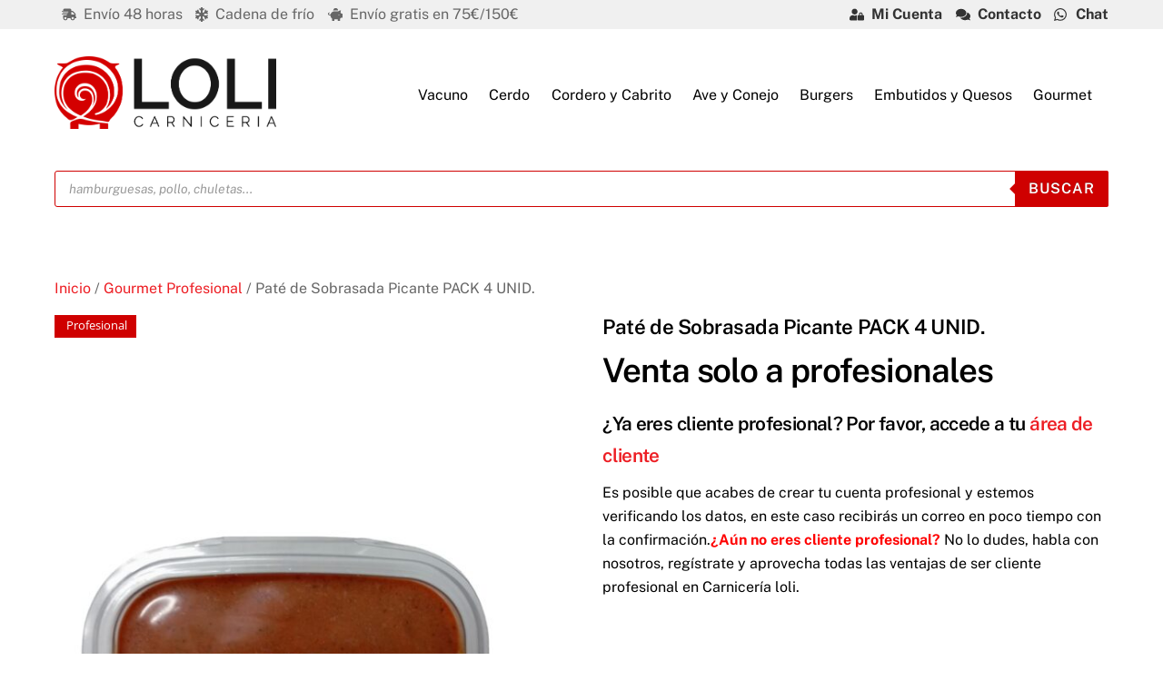

--- FILE ---
content_type: text/html; charset=UTF-8
request_url: https://profesional.carnicerialoli.es/carne-online/pate-de-sobrasada-picante-profesional/
body_size: 25901
content:
<!DOCTYPE html>
<html lang="es">
<head><meta charset="UTF-8"><meta name="viewport" content="width=device-width, initial-scale=1, minimum-scale=1"><style id="tb_inline_styles" data-no-optimize="1">.tb_animation_on{overflow-x:hidden}.themify_builder .wow{visibility:hidden;animation-fill-mode:both}[data-tf-animation]{will-change:transform,opacity,visibility}.themify_builder .tf_lax_done{transition-duration:.8s;transition-timing-function:cubic-bezier(.165,.84,.44,1)}[data-sticky-active].tb_sticky_scroll_active{z-index:1}[data-sticky-active].tb_sticky_scroll_active .hide-on-stick{display:none}@media(min-width:1025px){.hide-desktop{width:0!important;height:0!important;padding:0!important;visibility:hidden!important;margin:0!important;display:table-column!important;background:0!important;content-visibility:hidden;overflow:hidden!important}}@media(min-width:769px) and (max-width:1024px){.hide-tablet_landscape{width:0!important;height:0!important;padding:0!important;visibility:hidden!important;margin:0!important;display:table-column!important;background:0!important;content-visibility:hidden;overflow:hidden!important}}@media(min-width:681px) and (max-width:768px){.hide-tablet{width:0!important;height:0!important;padding:0!important;visibility:hidden!important;margin:0!important;display:table-column!important;background:0!important;content-visibility:hidden;overflow:hidden!important}}@media(max-width:680px){.hide-mobile{width:0!important;height:0!important;padding:0!important;visibility:hidden!important;margin:0!important;display:table-column!important;background:0!important;content-visibility:hidden;overflow:hidden!important}}@media(max-width:768px){div.module-gallery-grid{--galn:var(--galt)}}@media(max-width:680px){
 .themify_map.tf_map_loaded{width:100%!important}
 .ui.builder_button,.ui.nav li a{padding:.525em 1.15em}
 .fullheight>.row_inner:not(.tb_col_count_1){min-height:0}
 div.module-gallery-grid{--galn:var(--galm);gap:8px}
 }</style><noscript><style>.themify_builder .wow,.wow .tf_lazy{visibility:visible!important}</style></noscript> <style id="tf_lazy_style" data-no-optimize="1">
 .tf_svg_lazy{
 content-visibility:auto;
 background-size:100% 25%!important;
 background-repeat:no-repeat!important;
 background-position:0 0, 0 33.4%,0 66.6%,0 100%!important;
 transition:filter .3s linear!important;
 filter:blur(5px)!important; transform:translateZ(0)
 }
 .tf_svg_lazy_loaded{
 filter:blur(0)!important
 }
 [data-lazy]:is(.module,.module_row:not(.tb_first)),.module[data-lazy] .ui,.module_row[data-lazy]:not(.tb_first):is(>.row_inner,.module_column[data-lazy],.module_subrow[data-lazy]){
 background-image:none!important
 }
 </style><noscript><style>
 .tf_svg_lazy{
 display:none!important
 }
 </style></noscript><style id="tf_lazy_common" data-no-optimize="1">
 img{
 max-width:100%;
 height:auto
 }
 :where(.tf_in_flx,.tf_flx){display:inline-flex;flex-wrap:wrap;place-items:center}
 .tf_fa,:is(em,i) tf-lottie{display:inline-block;vertical-align:middle}:is(em,i) tf-lottie{width:1.5em;height:1.5em}.tf_fa{width:1em;height:1em;stroke-width:0;stroke:currentColor;overflow:visible;fill:currentColor;pointer-events:none;text-rendering:optimizeSpeed;buffered-rendering:static}#tf_svg symbol{overflow:visible}:where(.tf_lazy){position:relative;visibility:visible;display:block;opacity:.3}.wow .tf_lazy:not(.tf_swiper-slide){visibility:hidden;opacity:1}div.tf_audio_lazy audio{visibility:hidden;height:0;display:inline}.mejs-container{visibility:visible}.tf_iframe_lazy{transition:opacity .3s ease-in-out;min-height:10px}:where(.tf_flx),.tf_swiper-wrapper{display:flex}.tf_swiper-slide{flex-shrink:0;opacity:0;width:100%;height:100%}.tf_swiper-wrapper>br,.tf_lazy.tf_swiper-wrapper .tf_lazy:after,.tf_lazy.tf_swiper-wrapper .tf_lazy:before{display:none}.tf_lazy:after,.tf_lazy:before{content:'';display:inline-block;position:absolute;width:10px!important;height:10px!important;margin:0 3px;top:50%!important;inset-inline:auto 50%!important;border-radius:100%;background-color:currentColor;visibility:visible;animation:tf-hrz-loader infinite .75s cubic-bezier(.2,.68,.18,1.08)}.tf_lazy:after{width:6px!important;height:6px!important;inset-inline:50% auto!important;margin-top:3px;animation-delay:-.4s}@keyframes tf-hrz-loader{0%,100%{transform:scale(1);opacity:1}50%{transform:scale(.1);opacity:.6}}.tf_lazy_lightbox{position:fixed;background:rgba(11,11,11,.8);color:#ccc;top:0;left:0;display:flex;align-items:center;justify-content:center;z-index:999}.tf_lazy_lightbox .tf_lazy:after,.tf_lazy_lightbox .tf_lazy:before{background:#fff}.tf_vd_lazy,tf-lottie{display:flex;flex-wrap:wrap}tf-lottie{aspect-ratio:1.777}.tf_w.tf_vd_lazy video{width:100%;height:auto;position:static;object-fit:cover}
 </style><link type="image/png" href="https://profesional.carnicerialoli.es/wp-content/uploads/2022/11/Carniceria-Loli-Profesional-favicon.png" rel="apple-touch-icon" /><link type="image/png" href="https://profesional.carnicerialoli.es/wp-content/uploads/2022/11/Carniceria-Loli-Profesional-favicon.png" rel="icon" /><script type="text/template" id="tmpl-variation-template"><div class="woocommerce-variation-description">{{{ data.variation.variation_description }}}</div><div class="woocommerce-variation-price">{{{ data.variation.price_html }}}</div><div class="woocommerce-variation-availability">{{{ data.variation.availability_html }}}</div>
</script>
<script type="text/template" id="tmpl-unavailable-variation-template"><p role="alert">Lo siento, este producto no está disponible. Por favor, elige otra combinación.</p>
</script>
<meta name='robots' content='index, follow, max-image-preview:large, max-snippet:-1, max-video-preview:-1' /><style>img:is([sizes="auto" i], [sizes^="auto," i]) { contain-intrinsic-size: 3000px 1500px }</style><title>Paté de Sobrasada Picante PACK 4 UNID. | Caniceria Profesional Loli</title><link rel="canonical" href="https://profesional.carnicerialoli.es/carne-online/pate-de-sobrasada-picante-profesional/" /><meta property="og:locale" content="es_ES" /><meta property="og:type" content="article" /><meta property="og:title" content="Paté de Sobrasada Picante PACK 4 UNID. | Caniceria Profesional Loli" /><meta property="og:description" content="Venta solo a profesionales ¿Ya eres cliente profesional? Por favor, accede a tu área de cliente Es posible que acabes de crear tu cuenta profesional y estemos verificando los datos, en este caso recibirás un correo en poco tiempo con la confirmación. ¿Aún no eres cliente profesional? No lo dudes, habla con nosotros, regístrate y aprovecha todas las ventajas de ser cliente profesional en Carnicería loli." /><meta property="og:url" content="https://profesional.carnicerialoli.es/carne-online/pate-de-sobrasada-picante-profesional/" /><meta property="og:site_name" content="Caniceria Profesional Loli" /><meta property="article:modified_time" content="2026-01-19T17:55:15+00:00" /><meta property="og:image" content="https://profesional.carnicerialoli.es/wp-content/uploads/2020/01/WhatsApp-Image-2024-07-16-at-12.05.38.jpeg" /><meta property="og:image:width" content="1500" /><meta property="og:image:height" content="2000" /><meta property="og:image:type" content="image/jpeg" /><meta name="twitter:card" content="summary_large_image" /><script type="application/ld+json" class="yoast-schema-graph">{"@context":"https://schema.org","@graph":[{"@type":"WebPage","@id":"https://profesional.carnicerialoli.es/carne-online/pate-de-sobrasada-picante-profesional/","url":"https://profesional.carnicerialoli.es/carne-online/pate-de-sobrasada-picante-profesional/","name":"Paté de Sobrasada Picante PACK 4 UNID. | Caniceria Profesional Loli","isPartOf":{"@id":"https://profesional.carnicerialoli.es/#website"},"primaryImageOfPage":{"@id":"https://profesional.carnicerialoli.es/carne-online/pate-de-sobrasada-picante-profesional/#primaryimage"},"image":{"@id":"https://profesional.carnicerialoli.es/carne-online/pate-de-sobrasada-picante-profesional/#primaryimage"},"thumbnailUrl":"https://profesional.carnicerialoli.es/wp-content/uploads/2020/01/WhatsApp-Image-2024-07-16-at-12.05.38.jpeg","datePublished":"2020-04-13T18:48:05+00:00","dateModified":"2026-01-19T17:55:15+00:00","breadcrumb":{"@id":"https://profesional.carnicerialoli.es/carne-online/pate-de-sobrasada-picante-profesional/#breadcrumb"},"inLanguage":"es","potentialAction":[{"@type":"ReadAction","target":["https://profesional.carnicerialoli.es/carne-online/pate-de-sobrasada-picante-profesional/"]}]},{"@type":"ImageObject","inLanguage":"es","@id":"https://profesional.carnicerialoli.es/carne-online/pate-de-sobrasada-picante-profesional/#primaryimage","url":"https://profesional.carnicerialoli.es/wp-content/uploads/2020/01/WhatsApp-Image-2024-07-16-at-12.05.38.jpeg","contentUrl":"https://profesional.carnicerialoli.es/wp-content/uploads/2020/01/WhatsApp-Image-2024-07-16-at-12.05.38.jpeg","width":1500,"height":2000},{"@type":"BreadcrumbList","@id":"https://profesional.carnicerialoli.es/carne-online/pate-de-sobrasada-picante-profesional/#breadcrumb","itemListElement":[{"@type":"ListItem","position":1,"name":"Portada","item":"https://profesional.carnicerialoli.es/"},{"@type":"ListItem","position":2,"name":"Tienda","item":"https://profesional.carnicerialoli.es/tienda/"},{"@type":"ListItem","position":3,"name":"Paté de Sobrasada Picante PACK 4 UNID."}]},{"@type":"WebSite","@id":"https://profesional.carnicerialoli.es/#website","url":"https://profesional.carnicerialoli.es/","name":"Caniceria Profesional Loli","description":"Carne y embutidos de venta al profesional","publisher":{"@id":"https://profesional.carnicerialoli.es/#organization"},"potentialAction":[{"@type":"SearchAction","target":{"@type":"EntryPoint","urlTemplate":"https://profesional.carnicerialoli.es/?s={search_term_string}"},"query-input":{"@type":"PropertyValueSpecification","valueRequired":true,"valueName":"search_term_string"}}],"inLanguage":"es"},{"@type":"Organization","@id":"https://profesional.carnicerialoli.es/#organization","name":"Carnicería Loli S.L.","url":"https://profesional.carnicerialoli.es/","logo":{"@type":"ImageObject","inLanguage":"es","@id":"https://profesional.carnicerialoli.es/#/schema/logo/image/","url":"https://carnicerialoli.es/wp-content/uploads/2021/02/Carniceria-Online-Murcia-Logotipo-Carniceria-Loli.jpg","contentUrl":"https://carnicerialoli.es/wp-content/uploads/2021/02/Carniceria-Online-Murcia-Logotipo-Carniceria-Loli.jpg","width":600,"height":600,"caption":"Carnicería Loli S.L."},"image":{"@id":"https://profesional.carnicerialoli.es/#/schema/logo/image/"}}]}</script><link rel="alternate" type="application/rss+xml" title="Caniceria Profesional Loli &raquo; Feed" href="https://profesional.carnicerialoli.es/feed/" />
<link rel="alternate" type="application/rss+xml" title="Caniceria Profesional Loli &raquo; Feed de los comentarios" href="https://profesional.carnicerialoli.es/comments/feed/" />
<link rel="alternate" type="application/rss+xml" title="Caniceria Profesional Loli &raquo; Comentario Paté de Sobrasada Picante PACK 4 UNID. del feed" href="https://profesional.carnicerialoli.es/carne-online/pate-de-sobrasada-picante-profesional/feed/" />
<style id='ce4wp-subscribe-style-inline-css'>
.wp-block-ce4wp-subscribe{max-width:840px;margin:0 auto}.wp-block-ce4wp-subscribe .title{margin-bottom:0}.wp-block-ce4wp-subscribe .subTitle{margin-top:0;font-size:0.8em}.wp-block-ce4wp-subscribe .disclaimer{margin-top:5px;font-size:0.8em}.wp-block-ce4wp-subscribe .disclaimer .disclaimer-label{margin-left:10px}.wp-block-ce4wp-subscribe .inputBlock{width:100%;margin-bottom:10px}.wp-block-ce4wp-subscribe .inputBlock input{width:100%}.wp-block-ce4wp-subscribe .inputBlock label{display:inline-block}.wp-block-ce4wp-subscribe .submit-button{margin-top:25px;display:block}.wp-block-ce4wp-subscribe .required-text{display:inline-block;margin:0;padding:0;margin-left:0.3em}.wp-block-ce4wp-subscribe .onSubmission{height:0;max-width:840px;margin:0 auto}.wp-block-ce4wp-subscribe .firstNameSummary .lastNameSummary{text-transform:capitalize}.wp-block-ce4wp-subscribe .ce4wp-inline-notification{display:flex;flex-direction:row;align-items:center;padding:13px 10px;width:100%;height:40px;border-style:solid;border-color:orange;border-width:1px;border-left-width:4px;border-radius:3px;background:rgba(255,133,15,0.1);flex:none;order:0;flex-grow:1;margin:0px 0px}.wp-block-ce4wp-subscribe .ce4wp-inline-warning-text{font-style:normal;font-weight:normal;font-size:16px;line-height:20px;display:flex;align-items:center;color:#571600;margin-left:9px}.wp-block-ce4wp-subscribe .ce4wp-inline-warning-icon{color:orange}.wp-block-ce4wp-subscribe .ce4wp-inline-warning-arrow{color:#571600;margin-left:auto}.wp-block-ce4wp-subscribe .ce4wp-banner-clickable{cursor:pointer}.ce4wp-link{cursor:pointer}

.no-flex{display:block}.sub-header{margin-bottom:1em}</style>
<link rel="preload" href="https://profesional.carnicerialoli.es/wp-content/plugins/yith-woocommerce-membership-premium/assets/css/frontend.css?ver=2.25.0" as="style"><link rel='stylesheet' id='yith-wcmbs-frontent-styles-css' href='https://profesional.carnicerialoli.es/wp-content/plugins/yith-woocommerce-membership-premium/assets/css/frontend.css?ver=2.25.0' media='all' />
<link rel="preload" href="https://profesional.carnicerialoli.es/wp-content/plugins/yith-easy-order-page-for-woocommerce-premium/assets/css/font.min.css?ver=2.10.0" as="style"><link rel='stylesheet' id='yith-wceop-font-css' href='https://profesional.carnicerialoli.es/wp-content/plugins/yith-easy-order-page-for-woocommerce-premium/assets/css/font.min.css?ver=2.10.0' media='all' />
<link rel="preload" href="https://profesional.carnicerialoli.es/wp-content/plugins/yith-easy-order-page-for-woocommerce-premium/assets/css/frontend.min.css?ver=2.10.0" as="style"><link rel='stylesheet' id='yith-wceop-frontend-css' href='https://profesional.carnicerialoli.es/wp-content/plugins/yith-easy-order-page-for-woocommerce-premium/assets/css/frontend.min.css?ver=2.10.0' media='all' />
<style id='yith-wceop-frontend-inline-css'>:root {
 --yith-wceop-cart-widget-buttons__excerpt_bg_color: #EEEEEE;
 --yith-wceop-cart-widget-buttons__excerpt_text_color: #000000;
 --yith-wceop-cart-widget-buttons__pay-button_bg_color: rgb(207,0,0);
 --yith-wceop-cart-widget-buttons__pay-button_bg_hover_color: rgb(248,88,88);
 --yith-wceop-cart-widget-buttons__pay-button_text_color: #FFFFFF;
 --yith-wceop-cart-widget-buttons__pay-button_text_hover_color: #FFFFFF;
 --yith-wceop-cart-widget-buttons__cart-icon-number_bg_color: rgb(207,0,0);
 --yith-wceop-cart-widget-buttons__cart-icon-number_text_color: #FFFFFF;
 --yith-wceop-cart-widget-list_shadow_color: rgb(249,204,204);

 --yith-wceop-button--modern_bg_color: rgb(249,204,204);
 --yith-wceop-button--modern_bg_hover_color: rgb(248,88,88);
 --yith-wceop-button--modern_text_color: rgb(207,0,0);
 --yith-wceop-button--modern_text_hover_color: rgb(249,204,204);

 --yith-wceop-button--modern-control_bg_color_alt: rgb(207,0,0);
 --yith-wceop-button--modern-control_bg_hover_color_alt: rgb(248,88,88);
 --yith-wceop-button--modern-control_text_color_alt: #FFFFFF;
 --yith-wceop-button--modern-control_text_hover_color_alt: #FFFFFF;

 --yith-wceop-button--classic_bg_color: rgb(207,0,0);
 --yith-wceop-button--classic_bg_hover_color: rgb(248,88,88);
 --yith-wceop-button--classic_text_color: #FFFFFF;
 --yith-wceop-button--classic_hover_color: #FFFFFF;

 --yith-wceop-totals_bg_color: #F4F4F4;
 --yith-wceop-totals_text_color: rgb(252,252,252);
 --yith-wceop-totals__qty_text_color: rgb(207,0,0);

 --yith-wceop-button--checkout_bg_color: rgb(207,0,0);
 --yith-wceop-button--checkout_bg_hover_color: rgb(248,88,88);
 --yith-wceop-button--checkout_text_color: #FFFFFF;
 --yith-wceop-button--checkout_text_hover_color: #FFFFFF;

 --yith-wceop-button--load-more_border_color: rgb(207,0,0);
 --yith-wceop-button--load-more_border_hover_color: rgb(207,0,0);
 --yith-wceop-button--load-more_text_color: rgb(207,0,0);
 --yith-wceop-button--load-more_text_hover_color: #FFFFFF;
 --yith-wceop-button--load-more_bg_color: transparent;
 --yith-wceop-button--load-more_bg_hover_color: rgb(207,0,0);

 --yith-wceop-grid-view-product__wrapper_border_color: rgb(249,204,204);
 --yith-wceop-grid-view-product__wrapper_shadow_color: rgb(249,204,204);

 --yith-wceop-table-img: 80px }</style>
<style id='global-styles-inline-css'>
:root{--wp--preset--aspect-ratio--square: 1;--wp--preset--aspect-ratio--4-3: 4/3;--wp--preset--aspect-ratio--3-4: 3/4;--wp--preset--aspect-ratio--3-2: 3/2;--wp--preset--aspect-ratio--2-3: 2/3;--wp--preset--aspect-ratio--16-9: 16/9;--wp--preset--aspect-ratio--9-16: 9/16;--wp--preset--color--black: #000000;--wp--preset--color--cyan-bluish-gray: #abb8c3;--wp--preset--color--white: #ffffff;--wp--preset--color--pale-pink: #f78da7;--wp--preset--color--vivid-red: #cf2e2e;--wp--preset--color--luminous-vivid-orange: #ff6900;--wp--preset--color--luminous-vivid-amber: #fcb900;--wp--preset--color--light-green-cyan: #7bdcb5;--wp--preset--color--vivid-green-cyan: #00d084;--wp--preset--color--pale-cyan-blue: #8ed1fc;--wp--preset--color--vivid-cyan-blue: #0693e3;--wp--preset--color--vivid-purple: #9b51e0;--wp--preset--gradient--vivid-cyan-blue-to-vivid-purple: linear-gradient(135deg,rgba(6,147,227,1) 0%,rgb(155,81,224) 100%);--wp--preset--gradient--light-green-cyan-to-vivid-green-cyan: linear-gradient(135deg,rgb(122,220,180) 0%,rgb(0,208,130) 100%);--wp--preset--gradient--luminous-vivid-amber-to-luminous-vivid-orange: linear-gradient(135deg,rgba(252,185,0,1) 0%,rgba(255,105,0,1) 100%);--wp--preset--gradient--luminous-vivid-orange-to-vivid-red: linear-gradient(135deg,rgba(255,105,0,1) 0%,rgb(207,46,46) 100%);--wp--preset--gradient--very-light-gray-to-cyan-bluish-gray: linear-gradient(135deg,rgb(238,238,238) 0%,rgb(169,184,195) 100%);--wp--preset--gradient--cool-to-warm-spectrum: linear-gradient(135deg,rgb(74,234,220) 0%,rgb(151,120,209) 20%,rgb(207,42,186) 40%,rgb(238,44,130) 60%,rgb(251,105,98) 80%,rgb(254,248,76) 100%);--wp--preset--gradient--blush-light-purple: linear-gradient(135deg,rgb(255,206,236) 0%,rgb(152,150,240) 100%);--wp--preset--gradient--blush-bordeaux: linear-gradient(135deg,rgb(254,205,165) 0%,rgb(254,45,45) 50%,rgb(107,0,62) 100%);--wp--preset--gradient--luminous-dusk: linear-gradient(135deg,rgb(255,203,112) 0%,rgb(199,81,192) 50%,rgb(65,88,208) 100%);--wp--preset--gradient--pale-ocean: linear-gradient(135deg,rgb(255,245,203) 0%,rgb(182,227,212) 50%,rgb(51,167,181) 100%);--wp--preset--gradient--electric-grass: linear-gradient(135deg,rgb(202,248,128) 0%,rgb(113,206,126) 100%);--wp--preset--gradient--midnight: linear-gradient(135deg,rgb(2,3,129) 0%,rgb(40,116,252) 100%);--wp--preset--font-size--small: 13px;--wp--preset--font-size--medium: clamp(14px, 0.875rem + ((1vw - 3.2px) * 0.469), 20px);--wp--preset--font-size--large: clamp(22.041px, 1.378rem + ((1vw - 3.2px) * 1.091), 36px);--wp--preset--font-size--x-large: clamp(25.014px, 1.563rem + ((1vw - 3.2px) * 1.327), 42px);--wp--preset--font-family--system-font: -apple-system,BlinkMacSystemFont,"Segoe UI",Roboto,Oxygen-Sans,Ubuntu,Cantarell,"Helvetica Neue",sans-serif;--wp--preset--spacing--20: 0.44rem;--wp--preset--spacing--30: 0.67rem;--wp--preset--spacing--40: 1rem;--wp--preset--spacing--50: 1.5rem;--wp--preset--spacing--60: 2.25rem;--wp--preset--spacing--70: 3.38rem;--wp--preset--spacing--80: 5.06rem;--wp--preset--shadow--natural: 6px 6px 9px rgba(0, 0, 0, 0.2);--wp--preset--shadow--deep: 12px 12px 50px rgba(0, 0, 0, 0.4);--wp--preset--shadow--sharp: 6px 6px 0px rgba(0, 0, 0, 0.2);--wp--preset--shadow--outlined: 6px 6px 0px -3px rgba(255, 255, 255, 1), 6px 6px rgba(0, 0, 0, 1);--wp--preset--shadow--crisp: 6px 6px 0px rgba(0, 0, 0, 1);}:where(body) { margin: 0; }.wp-site-blocks > .alignleft { float: left; margin-right: 2em; }.wp-site-blocks > .alignright { float: right; margin-left: 2em; }.wp-site-blocks > .aligncenter { justify-content: center; margin-left: auto; margin-right: auto; }:where(.wp-site-blocks) > * { margin-block-start: 24px; margin-block-end: 0; }:where(.wp-site-blocks) > :first-child { margin-block-start: 0; }:where(.wp-site-blocks) > :last-child { margin-block-end: 0; }:root { --wp--style--block-gap: 24px; }:root :where(.is-layout-flow) > :first-child{margin-block-start: 0;}:root :where(.is-layout-flow) > :last-child{margin-block-end: 0;}:root :where(.is-layout-flow) > *{margin-block-start: 24px;margin-block-end: 0;}:root :where(.is-layout-constrained) > :first-child{margin-block-start: 0;}:root :where(.is-layout-constrained) > :last-child{margin-block-end: 0;}:root :where(.is-layout-constrained) > *{margin-block-start: 24px;margin-block-end: 0;}:root :where(.is-layout-flex){gap: 24px;}:root :where(.is-layout-grid){gap: 24px;}.is-layout-flow > .alignleft{float: left;margin-inline-start: 0;margin-inline-end: 2em;}.is-layout-flow > .alignright{float: right;margin-inline-start: 2em;margin-inline-end: 0;}.is-layout-flow > .aligncenter{margin-left: auto !important;margin-right: auto !important;}.is-layout-constrained > .alignleft{float: left;margin-inline-start: 0;margin-inline-end: 2em;}.is-layout-constrained > .alignright{float: right;margin-inline-start: 2em;margin-inline-end: 0;}.is-layout-constrained > .aligncenter{margin-left: auto !important;margin-right: auto !important;}.is-layout-constrained > :where(:not(.alignleft):not(.alignright):not(.alignfull)){margin-left: auto !important;margin-right: auto !important;}body .is-layout-flex{display: flex;}.is-layout-flex{flex-wrap: wrap;align-items: center;}.is-layout-flex > :is(*, div){margin: 0;}body .is-layout-grid{display: grid;}.is-layout-grid > :is(*, div){margin: 0;}body{font-family: var(--wp--preset--font-family--system-font);font-size: var(--wp--preset--font-size--medium);line-height: 1.6;padding-top: 0px;padding-right: 0px;padding-bottom: 0px;padding-left: 0px;}a:where(:not(.wp-element-button)){text-decoration: underline;}:root :where(.wp-element-button, .wp-block-button__link){background-color: #32373c;border-width: 0;color: #fff;font-family: inherit;font-size: inherit;line-height: inherit;padding: calc(0.667em + 2px) calc(1.333em + 2px);text-decoration: none;}.has-black-color{color: var(--wp--preset--color--black) !important;}.has-cyan-bluish-gray-color{color: var(--wp--preset--color--cyan-bluish-gray) !important;}.has-white-color{color: var(--wp--preset--color--white) !important;}.has-pale-pink-color{color: var(--wp--preset--color--pale-pink) !important;}.has-vivid-red-color{color: var(--wp--preset--color--vivid-red) !important;}.has-luminous-vivid-orange-color{color: var(--wp--preset--color--luminous-vivid-orange) !important;}.has-luminous-vivid-amber-color{color: var(--wp--preset--color--luminous-vivid-amber) !important;}.has-light-green-cyan-color{color: var(--wp--preset--color--light-green-cyan) !important;}.has-vivid-green-cyan-color{color: var(--wp--preset--color--vivid-green-cyan) !important;}.has-pale-cyan-blue-color{color: var(--wp--preset--color--pale-cyan-blue) !important;}.has-vivid-cyan-blue-color{color: var(--wp--preset--color--vivid-cyan-blue) !important;}.has-vivid-purple-color{color: var(--wp--preset--color--vivid-purple) !important;}.has-black-background-color{background-color: var(--wp--preset--color--black) !important;}.has-cyan-bluish-gray-background-color{background-color: var(--wp--preset--color--cyan-bluish-gray) !important;}.has-white-background-color{background-color: var(--wp--preset--color--white) !important;}.has-pale-pink-background-color{background-color: var(--wp--preset--color--pale-pink) !important;}.has-vivid-red-background-color{background-color: var(--wp--preset--color--vivid-red) !important;}.has-luminous-vivid-orange-background-color{background-color: var(--wp--preset--color--luminous-vivid-orange) !important;}.has-luminous-vivid-amber-background-color{background-color: var(--wp--preset--color--luminous-vivid-amber) !important;}.has-light-green-cyan-background-color{background-color: var(--wp--preset--color--light-green-cyan) !important;}.has-vivid-green-cyan-background-color{background-color: var(--wp--preset--color--vivid-green-cyan) !important;}.has-pale-cyan-blue-background-color{background-color: var(--wp--preset--color--pale-cyan-blue) !important;}.has-vivid-cyan-blue-background-color{background-color: var(--wp--preset--color--vivid-cyan-blue) !important;}.has-vivid-purple-background-color{background-color: var(--wp--preset--color--vivid-purple) !important;}.has-black-border-color{border-color: var(--wp--preset--color--black) !important;}.has-cyan-bluish-gray-border-color{border-color: var(--wp--preset--color--cyan-bluish-gray) !important;}.has-white-border-color{border-color: var(--wp--preset--color--white) !important;}.has-pale-pink-border-color{border-color: var(--wp--preset--color--pale-pink) !important;}.has-vivid-red-border-color{border-color: var(--wp--preset--color--vivid-red) !important;}.has-luminous-vivid-orange-border-color{border-color: var(--wp--preset--color--luminous-vivid-orange) !important;}.has-luminous-vivid-amber-border-color{border-color: var(--wp--preset--color--luminous-vivid-amber) !important;}.has-light-green-cyan-border-color{border-color: var(--wp--preset--color--light-green-cyan) !important;}.has-vivid-green-cyan-border-color{border-color: var(--wp--preset--color--vivid-green-cyan) !important;}.has-pale-cyan-blue-border-color{border-color: var(--wp--preset--color--pale-cyan-blue) !important;}.has-vivid-cyan-blue-border-color{border-color: var(--wp--preset--color--vivid-cyan-blue) !important;}.has-vivid-purple-border-color{border-color: var(--wp--preset--color--vivid-purple) !important;}.has-vivid-cyan-blue-to-vivid-purple-gradient-background{background: var(--wp--preset--gradient--vivid-cyan-blue-to-vivid-purple) !important;}.has-light-green-cyan-to-vivid-green-cyan-gradient-background{background: var(--wp--preset--gradient--light-green-cyan-to-vivid-green-cyan) !important;}.has-luminous-vivid-amber-to-luminous-vivid-orange-gradient-background{background: var(--wp--preset--gradient--luminous-vivid-amber-to-luminous-vivid-orange) !important;}.has-luminous-vivid-orange-to-vivid-red-gradient-background{background: var(--wp--preset--gradient--luminous-vivid-orange-to-vivid-red) !important;}.has-very-light-gray-to-cyan-bluish-gray-gradient-background{background: var(--wp--preset--gradient--very-light-gray-to-cyan-bluish-gray) !important;}.has-cool-to-warm-spectrum-gradient-background{background: var(--wp--preset--gradient--cool-to-warm-spectrum) !important;}.has-blush-light-purple-gradient-background{background: var(--wp--preset--gradient--blush-light-purple) !important;}.has-blush-bordeaux-gradient-background{background: var(--wp--preset--gradient--blush-bordeaux) !important;}.has-luminous-dusk-gradient-background{background: var(--wp--preset--gradient--luminous-dusk) !important;}.has-pale-ocean-gradient-background{background: var(--wp--preset--gradient--pale-ocean) !important;}.has-electric-grass-gradient-background{background: var(--wp--preset--gradient--electric-grass) !important;}.has-midnight-gradient-background{background: var(--wp--preset--gradient--midnight) !important;}.has-small-font-size{font-size: var(--wp--preset--font-size--small) !important;}.has-medium-font-size{font-size: var(--wp--preset--font-size--medium) !important;}.has-large-font-size{font-size: var(--wp--preset--font-size--large) !important;}.has-x-large-font-size{font-size: var(--wp--preset--font-size--x-large) !important;}.has-system-font-font-family{font-family: var(--wp--preset--font-family--system-font) !important;}
:root :where(.wp-block-pullquote){font-size: clamp(0.984em, 0.984rem + ((1vw - 0.2em) * 0.645), 1.5em);line-height: 1.6;}
</style>
<style id='woocommerce-inline-inline-css'>
.woocommerce form .form-row .required { visibility: visible; }
</style>
<link rel="preload" href="https://profesional.carnicerialoli.es/wp-content/plugins/complianz-gdpr/assets/css/cookieblocker.min.css?ver=1758965247" as="style"><link rel='stylesheet' id='cmplz-general-css' href='https://profesional.carnicerialoli.es/wp-content/plugins/complianz-gdpr/assets/css/cookieblocker.min.css?ver=1758965247' media='all' />
<link rel="preload" href="https://profesional.carnicerialoli.es/wp-content/plugins/yith-woocommerce-badge-management-premium/assets/css/frontend.css?ver=3.20.0" as="style"><link rel='stylesheet' id='yith_wcbm_badge_style-css' href='https://profesional.carnicerialoli.es/wp-content/plugins/yith-woocommerce-badge-management-premium/assets/css/frontend.css?ver=3.20.0' media='all' />
<style id='yith_wcbm_badge_style-inline-css'>
.yith-wcbm-badge.yith-wcbm-badge-text.yith-wcbm-badge-1356 {
 top: 0px; right: auto; bottom: auto; left: 0px;
 opacity: 100%;
 
 margin: 0px 0px 0px 0px;
 padding: 0px 1px 2px 3px;
 background-color:#cf0000; border-radius: 0px 0px 0px 0px; width:90px; height:25px;
 }@media only screen and (max-width: 768px) {
 .yith-wcbm-badge.yith-wcbm-badge-text.yith-wcbm-badge-1356{ 
 -ms-transform: scale(0.9); -webkit-transform: scale(0.9); transform: scale(0.9);
 }
 }</style>
<link rel="preload" href="https://profesional.carnicerialoli.es/wp-content/plugins/yith-woocommerce-badge-management-premium/assets/fonts/open-sans/style.css?ver=3.20.0" as="style"><link rel='stylesheet' id='yith-gfont-open-sans-css' href='https://profesional.carnicerialoli.es/wp-content/plugins/yith-woocommerce-badge-management-premium/assets/fonts/open-sans/style.css?ver=3.20.0' media='all' />
<link rel="preload" href="https://profesional.carnicerialoli.es/wp-content/plugins/yith-woocommerce-catalog-mode-premium/assets/css/frontend.min.css?ver=2.49.0" as="style"><link rel='stylesheet' id='ywctm-frontend-css' href='https://profesional.carnicerialoli.es/wp-content/plugins/yith-woocommerce-catalog-mode-premium/assets/css/frontend.min.css?ver=2.49.0' media='all' />
<style id='ywctm-frontend-inline-css'>
form.cart button.single_add_to_cart_button, .ppc-button-wrapper, .wc-ppcp-paylater-msg__container, form.cart .quantity, .woocommerce-variation-price, .ppc-button-wrapper, .wc-ppcp-paylater-msg__container{display: none !important}
</style>
<link rel="preload" href="https://profesional.carnicerialoli.es/wp-content/plugins/yith-woocommerce-catalog-mode-premium/assets/css/inquiry-form.min.css?ver=2.49.0" as="style"><link rel='stylesheet' id='ywctm-inquiry-form-css' href='https://profesional.carnicerialoli.es/wp-content/plugins/yith-woocommerce-catalog-mode-premium/assets/css/inquiry-form.min.css?ver=2.49.0' media='all' />
<link rel="preload" href="https://profesional.carnicerialoli.es/wp-content/plugins/yith-woocommerce-catalog-mode-premium/assets/css/button-label.min.css?ver=2.49.0" as="style"><link rel='stylesheet' id='ywctm-button-label-css' href='https://profesional.carnicerialoli.es/wp-content/plugins/yith-woocommerce-catalog-mode-premium/assets/css/button-label.min.css?ver=2.49.0' media='all' />
<style id='ywctm-button-label-inline-css'>
.ywctm-button-5723 .ywctm-custom-button {color:#4b4b4b;background-color:#f9f5f2;border-style:solid;border-color:#247390;border-radius:0 0 0 0;border-width:1px 1px 1px 1px;margin:0px 0px 0px 0px;padding:5px 10px 5px 10px;max-width:max-content;}.ywctm-button-5723 .ywctm-custom-button:hover {color:#4b4b4b;background-color:#f9f5f2;border-color:#247390;}.ywctm-button-5722 .ywctm-custom-button {color:#247390;background-color:#ffffff;border-style:solid;border-color:#247390;border-radius:0 0 0 0;border-width:1px 1px 1px 1px;margin:0px 0px 0px 0px;padding:5px 10px 5px 10px;max-width:150px;}.ywctm-button-5722 .ywctm-custom-button:hover {color:#ffffff;background-color:#247390;border-color:#247390;}.ywctm-button-5721 .ywctm-custom-button {color:#ffffff;background-color:#36809a;border-style:solid;border-color:#247390;border-radius:0 0 0 0;border-width:1px 1px 1px 1px;margin:0px 0px 0px 0px;padding:5px 10px 5px 10px;max-width:200px;}.ywctm-button-5721 .ywctm-custom-button:hover {color:#ffffff;background-color:#36809a;border-color:#247390;}.ywctm-button-5720 .ywctm-custom-button {color:#ffffff;background-color:rgb(241,23,23);border-style:solid;border-color:rgb(241,23,23);border-radius:0 0 0 0;border-width:1px 1px 1px 1px;margin:0 0 0 0;padding:3px 5px 3px 5px;max-width:100%;}.ywctm-button-5720 .ywctm-custom-button:hover {color:#ffffff;background-color:rgb(22,158,10);border-color:rgb(22,158,10);}
</style>
<link rel="preload" href="https://profesional.carnicerialoli.es/wp-content/plugins/yith-woocommerce-minimum-maximum-quantity-premium/assets/css/frontend.min.css?ver=1.55.0" as="style"><link rel='stylesheet' id='ywmmq-frontend-css' href='https://profesional.carnicerialoli.es/wp-content/plugins/yith-woocommerce-minimum-maximum-quantity-premium/assets/css/frontend.min.css?ver=1.55.0' media='all' />
<link rel="preload" href="https://profesional.carnicerialoli.es/wp-content/plugins/yith-woocommerce-role-based-prices-premium/assets/css/ywcrbp_product_frontend.css?ver=2.10.0" as="style"><link rel='stylesheet' id='ywcrbp_product_frontend_style-css' href='https://profesional.carnicerialoli.es/wp-content/plugins/yith-woocommerce-role-based-prices-premium/assets/css/ywcrbp_product_frontend.css?ver=2.10.0' media='all' />
<style id='ywcrbp_product_frontend_style-inline-css'>
.ywcrbp-role-price-rule .role-price .discount-badge,
 .ywcrbp-role-prices-table .ywcrbp-role-prices-table__price_badge .discount-badge {
 background-color: #dcdcdc;
 color: #cca409;
 }
</style>
<link rel="preload" href="https://profesional.carnicerialoli.es/wp-content/plugins/woocommerce/assets/css/brands.css?ver=10.2.1" as="style"><link rel='stylesheet' id='brands-styles-css' href='https://profesional.carnicerialoli.es/wp-content/plugins/woocommerce/assets/css/brands.css?ver=10.2.1' media='all' />
<link rel="preload" href="https://profesional.carnicerialoli.es/wp-content/plugins/ajax-search-for-woocommerce/assets/css/style.min.css?ver=1.31.0" as="style"><link rel='stylesheet' id='dgwt-wcas-style-css' href='https://profesional.carnicerialoli.es/wp-content/plugins/ajax-search-for-woocommerce/assets/css/style.min.css?ver=1.31.0' media='all' />
<link rel="preload" href="https://profesional.carnicerialoli.es/wp-content/plugins/yith-woocommerce-catalog-mode-premium/assets/css/default-form.min.css?ver=2.49.0" as="style"><link rel='stylesheet' id='ywctm-default-form-css' href='https://profesional.carnicerialoli.es/wp-content/plugins/yith-woocommerce-catalog-mode-premium/assets/css/default-form.min.css?ver=2.49.0' media='all' />
<link rel="preload" href="https://profesional.carnicerialoli.es/wp-content/plugins/yith-woocommerce-tab-manager-premium/assets/css/frontend.css?ver=2.10.0" as="style"><link rel='stylesheet' id='ywtm-frontend-css' href='https://profesional.carnicerialoli.es/wp-content/plugins/yith-woocommerce-tab-manager-premium/assets/css/frontend.css?ver=2.10.0' media='all' />
<style id='ywtm-frontend-inline-css'>
:root{
--ywtm-download-background:#F8F8F8;
--ywtm-download-border:#c7c7c7;
--ywtm-download-background-btn:#ECECEC;
--ywtm-download-border-btn:#C2C2C2;
--ywtm-download-button-text:#4A5567;
--ywtm-download-hover-background:#EEF5FC;
--ywtm-download-hover-border:#AECCDD;
--ywtm-download-hover-background-btn:#DBEBFB;
--ywtm-download-hover-border-btn:#82B4D2;
--ywtm-download-hover-button-text:#3B7BB2;
--ywtm-faq-icon-position:0;
--ywtm-faq-flex:auto;
--ywtm-faq-background:#f8f8f8;
--ywtm-faq-text:#4a5567;
--ywtm-faq-border:#c7c7c7;
--ywtm-faq-open-background:#EEF5FC;
--ywtm-faq-open-text:#2c78a3;
--ywtm-faq-open-border:#aeccdd;
--ywtm-faq-open-answer-text:#4A5567;
--ywtm-form-background:#ffffff;
--ywtm-form-border:#c7c7c7;
--ywtm-form-form-bg:#f9f9f9;
--ywtm-form-active-background:#EEF5FC;
--ywtm-form-active-border:#AECCDD;
}
</style>
<link rel="preload" href="https://profesional.carnicerialoli.es/wp-content/plugins/yith-easy-order-page-for-woocommerce-premium/plugin-fw/assets/fonts/font-awesome/font-awesome.min.css?ver=4.7.0" as="style"><link rel='stylesheet' id='font-awesome-css' href='https://profesional.carnicerialoli.es/wp-content/plugins/yith-easy-order-page-for-woocommerce-premium/plugin-fw/assets/fonts/font-awesome/font-awesome.min.css?ver=4.7.0' media='all' />
<style id='font-awesome-inline-css'>
[data-font="FontAwesome"]:before {font-family: 'FontAwesome' !important;content: attr(data-icon) !important;speak: none !important;font-weight: normal !important;font-variant: normal !important;text-transform: none !important;line-height: 1 !important;font-style: normal !important;-webkit-font-smoothing: antialiased !important;-moz-osx-font-smoothing: grayscale !important;}
</style>
<script src="https://profesional.carnicerialoli.es/wp-includes/js/jquery/jquery.min.js?ver=3.7.1" id="jquery-core-js"></script>
<script src="https://profesional.carnicerialoli.es/wp-includes/js/jquery/jquery-migrate.min.js?ver=3.4.1" id="jquery-migrate-js"></script>
<script src="https://profesional.carnicerialoli.es/wp-content/plugins/woocommerce/assets/js/jquery-blockui/jquery.blockUI.min.js?ver=2.7.0-wc.10.2.1" id="jquery-blockui-js" defer data-wp-strategy="defer"></script>
<script id="wc-add-to-cart-js-extra">
var wc_add_to_cart_params = {"ajax_url":"\/wp-admin\/admin-ajax.php","wc_ajax_url":"\/?wc-ajax=%%endpoint%%","i18n_view_cart":"Ver carrito","cart_url":"https:\/\/profesional.carnicerialoli.es\/carrito\/","is_cart":"","cart_redirect_after_add":"no"};
</script>
<script src="https://profesional.carnicerialoli.es/wp-content/plugins/woocommerce/assets/js/frontend/add-to-cart.min.js?ver=10.2.1" id="wc-add-to-cart-js" defer data-wp-strategy="defer"></script>
<script src="https://profesional.carnicerialoli.es/wp-content/plugins/woocommerce/assets/js/flexslider/jquery.flexslider.min.js?ver=2.7.2-wc.10.2.1" id="flexslider-js" defer data-wp-strategy="defer"></script>
<script src="https://profesional.carnicerialoli.es/wp-content/plugins/woocommerce/assets/js/photoswipe/photoswipe.min.js?ver=4.1.1-wc.10.2.1" id="photoswipe-js" defer data-wp-strategy="defer"></script>
<script src="https://profesional.carnicerialoli.es/wp-content/plugins/woocommerce/assets/js/photoswipe/photoswipe-ui-default.min.js?ver=4.1.1-wc.10.2.1" id="photoswipe-ui-default-js" defer data-wp-strategy="defer"></script>
<script id="wc-single-product-js-extra">
var wc_single_product_params = {"i18n_required_rating_text":"Por favor elige una puntuaci\u00f3n","i18n_rating_options":["1 de 5 estrellas","2 de 5 estrellas","3 de 5 estrellas","4 de 5 estrellas","5 de 5 estrellas"],"i18n_product_gallery_trigger_text":"Ver galer\u00eda de im\u00e1genes a pantalla completa","review_rating_required":"yes","flexslider":{"rtl":false,"animation":"slide","smoothHeight":true,"directionNav":false,"controlNav":"thumbnails","slideshow":false,"animationSpeed":500,"animationLoop":false,"allowOneSlide":false},"zoom_enabled":"","zoom_options":[],"photoswipe_enabled":"1","photoswipe_options":{"shareEl":false,"closeOnScroll":false,"history":false,"hideAnimationDuration":0,"showAnimationDuration":0},"flexslider_enabled":"1"};
</script>
<script src="https://profesional.carnicerialoli.es/wp-content/plugins/woocommerce/assets/js/frontend/single-product.min.js?ver=10.2.1" id="wc-single-product-js" defer data-wp-strategy="defer"></script>
<script src="https://profesional.carnicerialoli.es/wp-content/plugins/woocommerce/assets/js/js-cookie/js.cookie.min.js?ver=2.1.4-wc.10.2.1" id="js-cookie-js" defer data-wp-strategy="defer"></script>
<script id="woocommerce-js-extra">
var woocommerce_params = {"ajax_url":"\/wp-admin\/admin-ajax.php","wc_ajax_url":"\/?wc-ajax=%%endpoint%%","i18n_password_show":"Mostrar contrase\u00f1a","i18n_password_hide":"Ocultar contrase\u00f1a"};
</script>
<script src="https://profesional.carnicerialoli.es/wp-content/plugins/woocommerce/assets/js/frontend/woocommerce.min.js?ver=10.2.1" id="woocommerce-js" defer data-wp-strategy="defer"></script>
<script id="ywctm-inquiry-form-js-extra">
var ywctm = {"form_type":"default","product_id":"2475"};
</script>
<script src="https://profesional.carnicerialoli.es/wp-content/plugins/yith-woocommerce-catalog-mode-premium/assets/js/inquiry-form.min.js?ver=2.49.0" id="ywctm-inquiry-form-js"></script>
<script src="https://profesional.carnicerialoli.es/wp-content/plugins/yith-woocommerce-catalog-mode-premium/assets/js/button-label-frontend.min.js?ver=2.49.0" id="ywctm-button-label-js"></script>
<script id="wc-cart-fragments-js-extra">
var wc_cart_fragments_params = {"ajax_url":"\/wp-admin\/admin-ajax.php","wc_ajax_url":"\/?wc-ajax=%%endpoint%%","cart_hash_key":"wc_cart_hash_bb831907d63c90c2a46d10859c92cebd","fragment_name":"wc_fragments_bb831907d63c90c2a46d10859c92cebd","request_timeout":"5000"};
</script>
<script src="https://profesional.carnicerialoli.es/wp-content/plugins/woocommerce/assets/js/frontend/cart-fragments.min.js?ver=10.2.1" id="wc-cart-fragments-js" defer data-wp-strategy="defer"></script>
<script src="https://profesional.carnicerialoli.es/wp-includes/js/underscore.min.js?ver=1.13.7" id="underscore-js"></script>
<script id="wp-util-js-extra">
var _wpUtilSettings = {"ajax":{"url":"\/wp-admin\/admin-ajax.php"}};
</script>
<script src="https://profesional.carnicerialoli.es/wp-includes/js/wp-util.min.js?ver=ec0fe18f27cdf49c224e5f0011fe1ec4" id="wp-util-js"></script>
<script id="wc-add-to-cart-variation-js-extra">
var wc_add_to_cart_variation_params = {"wc_ajax_url":"\/?wc-ajax=%%endpoint%%","i18n_no_matching_variations_text":"Lo siento, no hay productos que igualen tu selecci\u00f3n. Por favor, escoge una combinaci\u00f3n diferente.","i18n_make_a_selection_text":"Elige las opciones del producto antes de a\u00f1adir este producto a tu carrito.","i18n_unavailable_text":"Lo siento, este producto no est\u00e1 disponible. Por favor, elige otra combinaci\u00f3n.","i18n_reset_alert_text":"Se ha restablecido tu selecci\u00f3n. Por favor, elige alguna opci\u00f3n del producto antes de poder a\u00f1adir este producto a tu carrito."};
</script>
<script src="https://profesional.carnicerialoli.es/wp-content/plugins/woocommerce/assets/js/frontend/add-to-cart-variation.min.js?ver=10.2.1" id="wc-add-to-cart-variation-js" defer data-wp-strategy="defer"></script>
<script id="ywctm-default-form-js-extra">
var ywctm_form = {"ajaxurl":"\/?wc-ajax=%%endpoint%%","err_msg":"Este es un campo obligatorio.","err_msg_mail":"El correo que has introducido parece estar incorrecto.","block_loader":"https:\/\/profesional.carnicerialoli.es\/wp-content\/plugins\/yith-woocommerce-catalog-mode-premium\/assets\/images\/ajax-loader.gif"};
</script>
<script src="https://profesional.carnicerialoli.es/wp-content/plugins/yith-woocommerce-catalog-mode-premium/assets/js/default-form.min.js?ver=2.49.0" id="ywctm-default-form-js"></script>
<script async="async" defer="defer" src="//www.google.com/recaptcha/api.js?onload=ywctm_recaptcha&amp;render=explicit&amp;ver=2.49.0" id="ywctm-recaptcha-js"></script>
<link rel="https://api.w.org/" href="https://profesional.carnicerialoli.es/wp-json/" /><link rel="alternate" title="JSON" type="application/json" href="https://profesional.carnicerialoli.es/wp-json/wp/v2/product/2475" /><link rel="EditURI" type="application/rsd+xml" title="RSD" href="https://profesional.carnicerialoli.es/xmlrpc.php?rsd" /><link rel='shortlink' href='https://profesional.carnicerialoli.es/?p=2475' />
<link rel="alternate" title="oEmbed (JSON)" type="application/json+oembed" href="https://profesional.carnicerialoli.es/wp-json/oembed/1.0/embed?url=https%3A%2F%2Fprofesional.carnicerialoli.es%2Fcarne-online%2Fpate-de-sobrasada-picante-profesional%2F" />
<link rel="alternate" title="oEmbed (XML)" type="text/xml+oembed" href="https://profesional.carnicerialoli.es/wp-json/oembed/1.0/embed?url=https%3A%2F%2Fprofesional.carnicerialoli.es%2Fcarne-online%2Fpate-de-sobrasada-picante-profesional%2F&#038;format=xml" /><style>.cmplz-hidden {
 display: none !important;
 }</style><style>.dgwt-wcas-ico-magnifier,.dgwt-wcas-ico-magnifier-handler{max-width:20px}.dgwt-wcas-search-wrapp .dgwt-wcas-sf-wrapp input[type=search].dgwt-wcas-search-input,.dgwt-wcas-search-wrapp .dgwt-wcas-sf-wrapp input[type=search].dgwt-wcas-search-input:hover,.dgwt-wcas-search-wrapp .dgwt-wcas-sf-wrapp input[type=search].dgwt-wcas-search-input:focus{border-color:#cf0000}.dgwt-wcas-search-wrapp .dgwt-wcas-sf-wrapp .dgwt-wcas-search-submit::before{border-color:transparent #cf0000}.dgwt-wcas-search-wrapp .dgwt-wcas-sf-wrapp .dgwt-wcas-search-submit:hover::before,.dgwt-wcas-search-wrapp .dgwt-wcas-sf-wrapp .dgwt-wcas-search-submit:focus::before{border-right-color:#cf0000}.dgwt-wcas-search-wrapp .dgwt-wcas-sf-wrapp .dgwt-wcas-search-submit,.dgwt-wcas-om-bar .dgwt-wcas-om-return{background-color:#cf0000}.dgwt-wcas-search-wrapp .dgwt-wcas-ico-magnifier,.dgwt-wcas-search-wrapp .dgwt-wcas-sf-wrapp .dgwt-wcas-search-submit svg path,.dgwt-wcas-om-bar .dgwt-wcas-om-return svg path{}</style><style>@keyframes themifyAnimatedBG{
 0%{background-color:#33baab}100%{background-color:#e33b9e}50%{background-color:#4961d7}33.3%{background-color:#2ea85c}25%{background-color:#2bb8ed}20%{background-color:#dd5135}
 }
 .module_row.animated-bg{
 animation:themifyAnimatedBG 30000ms infinite alternate
 }</style><noscript><style>.woocommerce-product-gallery{ opacity: 1 !important; }</style></noscript><link rel="prefetch" href="https://profesional.carnicerialoli.es/wp-content/themes/themify-ultra/js/themify-script.js?ver=8.0.4" as="script" fetchpriority="low"><link rel="prefetch" href="https://profesional.carnicerialoli.es/wp-content/themes/themify-ultra/themify/js/modules/themify-sidemenu.js?ver=8.1.6" as="script" fetchpriority="low"><link rel="prefetch" href="https://profesional.carnicerialoli.es/wp-content/themes/themify-ultra/js/modules/wc.js?ver=8.0.4" as="script" fetchpriority="low"><link rel="preload" href="https://profesional.carnicerialoli.es/wp-content/themes/themify-ultra/themify/themify-builder/js/themify-builder-script.js?ver=8.1.6" as="script" fetchpriority="low"><link rel="preload" href="https://carnicerialoli.es/wp-content/uploads/2020/12/Carniceria-Online-Murcia-Carniceria-Charcuteria-Loli.png" as="image"><style id="tf_gf_fonts_style">@font-face{font-family:'Public Sans';font-style:italic;font-display:swap;src:url(https://profesional.carnicerialoli.es/wp-content/uploads/2020/12/ijwTs572Xtc6ZYQws9YVwnNDTJPax9k0.woff2) format("woff2");unicode-range:U+0102-0103,U+0110-0111,U+0128-0129,U+0168-0169,U+01A0-01A1,U+01AF-01B0,U+0300-0301,U+0303-0304,U+0308-0309,U+0323,U+0329,U+1EA0-1EF9,U+20AB;}@font-face{font-family:'Public Sans';font-style:italic;font-display:swap;src:url(https://profesional.carnicerialoli.es/wp-content/uploads/2020/12/ijwTs572Xtc6ZYQws9YVwnNDTJLax9k0.woff2) format("woff2");unicode-range:U+0100-02BA,U+02BD-02C5,U+02C7-02CC,U+02CE-02D7,U+02DD-02FF,U+0304,U+0308,U+0329,U+1D00-1DBF,U+1E00-1E9F,U+1EF2-1EFF,U+2020,U+20A0-20AB,U+20AD-20C0,U+2113,U+2C60-2C7F,U+A720-A7FF;}@font-face{font-family:'Public Sans';font-style:italic;font-display:swap;src:url(https://profesional.carnicerialoli.es/wp-content/uploads/2020/12/ijwTs572Xtc6ZYQws9YVwnNDTJzaxw.woff2) format("woff2");unicode-range:U+0000-00FF,U+0131,U+0152-0153,U+02BB-02BC,U+02C6,U+02DA,U+02DC,U+0304,U+0308,U+0329,U+2000-206F,U+20AC,U+2122,U+2191,U+2193,U+2212,U+2215,U+FEFF,U+FFFD;}@font-face{font-family:'Public Sans';font-style:italic;font-weight:600;font-display:swap;src:url(https://profesional.carnicerialoli.es/wp-content/uploads/2020/12/ijwTs572Xtc6ZYQws9YVwnNDTJPax9k0.woff2) format("woff2");unicode-range:U+0102-0103,U+0110-0111,U+0128-0129,U+0168-0169,U+01A0-01A1,U+01AF-01B0,U+0300-0301,U+0303-0304,U+0308-0309,U+0323,U+0329,U+1EA0-1EF9,U+20AB;}@font-face{font-family:'Public Sans';font-style:italic;font-weight:600;font-display:swap;src:url(https://profesional.carnicerialoli.es/wp-content/uploads/2020/12/ijwTs572Xtc6ZYQws9YVwnNDTJLax9k0.woff2) format("woff2");unicode-range:U+0100-02BA,U+02BD-02C5,U+02C7-02CC,U+02CE-02D7,U+02DD-02FF,U+0304,U+0308,U+0329,U+1D00-1DBF,U+1E00-1E9F,U+1EF2-1EFF,U+2020,U+20A0-20AB,U+20AD-20C0,U+2113,U+2C60-2C7F,U+A720-A7FF;}@font-face{font-family:'Public Sans';font-style:italic;font-weight:600;font-display:swap;src:url(https://profesional.carnicerialoli.es/wp-content/uploads/2020/12/ijwTs572Xtc6ZYQws9YVwnNDTJzaxw.woff2) format("woff2");unicode-range:U+0000-00FF,U+0131,U+0152-0153,U+02BB-02BC,U+02C6,U+02DA,U+02DC,U+0304,U+0308,U+0329,U+2000-206F,U+20AC,U+2122,U+2191,U+2193,U+2212,U+2215,U+FEFF,U+FFFD;}@font-face{font-family:'Public Sans';font-style:italic;font-weight:700;font-display:swap;src:url(https://profesional.carnicerialoli.es/wp-content/uploads/2020/12/ijwTs572Xtc6ZYQws9YVwnNDTJPax9k0.woff2) format("woff2");unicode-range:U+0102-0103,U+0110-0111,U+0128-0129,U+0168-0169,U+01A0-01A1,U+01AF-01B0,U+0300-0301,U+0303-0304,U+0308-0309,U+0323,U+0329,U+1EA0-1EF9,U+20AB;}@font-face{font-family:'Public Sans';font-style:italic;font-weight:700;font-display:swap;src:url(https://profesional.carnicerialoli.es/wp-content/uploads/2020/12/ijwTs572Xtc6ZYQws9YVwnNDTJLax9k0.woff2) format("woff2");unicode-range:U+0100-02BA,U+02BD-02C5,U+02C7-02CC,U+02CE-02D7,U+02DD-02FF,U+0304,U+0308,U+0329,U+1D00-1DBF,U+1E00-1E9F,U+1EF2-1EFF,U+2020,U+20A0-20AB,U+20AD-20C0,U+2113,U+2C60-2C7F,U+A720-A7FF;}@font-face{font-family:'Public Sans';font-style:italic;font-weight:700;font-display:swap;src:url(https://profesional.carnicerialoli.es/wp-content/uploads/2020/12/ijwTs572Xtc6ZYQws9YVwnNDTJzaxw.woff2) format("woff2");unicode-range:U+0000-00FF,U+0131,U+0152-0153,U+02BB-02BC,U+02C6,U+02DA,U+02DC,U+0304,U+0308,U+0329,U+2000-206F,U+20AC,U+2122,U+2191,U+2193,U+2212,U+2215,U+FEFF,U+FFFD;}@font-face{font-family:'Public Sans';font-display:swap;src:url(https://profesional.carnicerialoli.es/wp-content/uploads/2020/12/ijwRs572Xtc6ZYQws9YVwnNJfJ7Cww.woff2) format("woff2");unicode-range:U+0102-0103,U+0110-0111,U+0128-0129,U+0168-0169,U+01A0-01A1,U+01AF-01B0,U+0300-0301,U+0303-0304,U+0308-0309,U+0323,U+0329,U+1EA0-1EF9,U+20AB;}@font-face{font-family:'Public Sans';font-display:swap;src:url(https://profesional.carnicerialoli.es/wp-content/uploads/2020/12/ijwRs572Xtc6ZYQws9YVwnNIfJ7Cww.woff2) format("woff2");unicode-range:U+0100-02BA,U+02BD-02C5,U+02C7-02CC,U+02CE-02D7,U+02DD-02FF,U+0304,U+0308,U+0329,U+1D00-1DBF,U+1E00-1E9F,U+1EF2-1EFF,U+2020,U+20A0-20AB,U+20AD-20C0,U+2113,U+2C60-2C7F,U+A720-A7FF;}@font-face{font-family:'Public Sans';font-display:swap;src:url(https://profesional.carnicerialoli.es/wp-content/uploads/2020/12/ijwRs572Xtc6ZYQws9YVwnNGfJ4.woff2) format("woff2");unicode-range:U+0000-00FF,U+0131,U+0152-0153,U+02BB-02BC,U+02C6,U+02DA,U+02DC,U+0304,U+0308,U+0329,U+2000-206F,U+20AC,U+2122,U+2191,U+2193,U+2212,U+2215,U+FEFF,U+FFFD;}@font-face{font-family:'Public Sans';font-weight:600;font-display:swap;src:url(https://profesional.carnicerialoli.es/wp-content/uploads/2020/12/ijwRs572Xtc6ZYQws9YVwnNJfJ7Cww.woff2) format("woff2");unicode-range:U+0102-0103,U+0110-0111,U+0128-0129,U+0168-0169,U+01A0-01A1,U+01AF-01B0,U+0300-0301,U+0303-0304,U+0308-0309,U+0323,U+0329,U+1EA0-1EF9,U+20AB;}@font-face{font-family:'Public Sans';font-weight:600;font-display:swap;src:url(https://profesional.carnicerialoli.es/wp-content/uploads/2020/12/ijwRs572Xtc6ZYQws9YVwnNIfJ7Cww.woff2) format("woff2");unicode-range:U+0100-02BA,U+02BD-02C5,U+02C7-02CC,U+02CE-02D7,U+02DD-02FF,U+0304,U+0308,U+0329,U+1D00-1DBF,U+1E00-1E9F,U+1EF2-1EFF,U+2020,U+20A0-20AB,U+20AD-20C0,U+2113,U+2C60-2C7F,U+A720-A7FF;}@font-face{font-family:'Public Sans';font-weight:600;font-display:swap;src:url(https://profesional.carnicerialoli.es/wp-content/uploads/2020/12/ijwRs572Xtc6ZYQws9YVwnNGfJ4.woff2) format("woff2");unicode-range:U+0000-00FF,U+0131,U+0152-0153,U+02BB-02BC,U+02C6,U+02DA,U+02DC,U+0304,U+0308,U+0329,U+2000-206F,U+20AC,U+2122,U+2191,U+2193,U+2212,U+2215,U+FEFF,U+FFFD;}@font-face{font-family:'Public Sans';font-weight:700;font-display:swap;src:url(https://profesional.carnicerialoli.es/wp-content/uploads/2020/12/ijwRs572Xtc6ZYQws9YVwnNJfJ7Cww.woff2) format("woff2");unicode-range:U+0102-0103,U+0110-0111,U+0128-0129,U+0168-0169,U+01A0-01A1,U+01AF-01B0,U+0300-0301,U+0303-0304,U+0308-0309,U+0323,U+0329,U+1EA0-1EF9,U+20AB;}@font-face{font-family:'Public Sans';font-weight:700;font-display:swap;src:url(https://profesional.carnicerialoli.es/wp-content/uploads/2020/12/ijwRs572Xtc6ZYQws9YVwnNIfJ7Cww.woff2) format("woff2");unicode-range:U+0100-02BA,U+02BD-02C5,U+02C7-02CC,U+02CE-02D7,U+02DD-02FF,U+0304,U+0308,U+0329,U+1D00-1DBF,U+1E00-1E9F,U+1EF2-1EFF,U+2020,U+20A0-20AB,U+20AD-20C0,U+2113,U+2C60-2C7F,U+A720-A7FF;}@font-face{font-family:'Public Sans';font-weight:700;font-display:swap;src:url(https://profesional.carnicerialoli.es/wp-content/uploads/2020/12/ijwRs572Xtc6ZYQws9YVwnNGfJ4.woff2) format("woff2");unicode-range:U+0000-00FF,U+0131,U+0152-0153,U+02BB-02BC,U+02C6,U+02DA,U+02DC,U+0304,U+0308,U+0329,U+2000-206F,U+20AC,U+2122,U+2191,U+2193,U+2212,U+2215,U+FEFF,U+FFFD;}</style><link rel="preload" fetchpriority="high" href="https://profesional.carnicerialoli.es/wp-content/uploads/themify-concate/4214288211/themify-1736271246.css" as="style"><link fetchpriority="high" id="themify_concate-css" rel="stylesheet" href="https://profesional.carnicerialoli.es/wp-content/uploads/themify-concate/4214288211/themify-1736271246.css"></head>
<body class="wp-singular product-template-default single single-product postid-2475 wp-theme-themify-ultra wp-child-theme-themify-ultra-child theme-themify-ultra woocommerce woocommerce-page yith-wcbm-theme-themify-ultra skin-default sidebar-none default_width no-home tf_focus_none woocommerce-js product_cat_gourmet-profesional product_tag_pack product_tag_profesional tb_animation_on ready-view header-top-widgets fixed-header-enabled footer-left-col search-off menu-dropdown sidemenu-active no-rounded-image no-rounded-input">
<a class="screen-reader-text skip-to-content" href="#content">Skip to content</a><div class="tb_layout_part_wrap tf_w"> <div class="themify_builder_content themify_builder_content-5673 themify_builder not_editable_builder" data-postid="5673"><div data-lazy="1" class="module_row themify_builder_row tb_wqi2679 tb_first tf_w hide-tablet hide-tablet_landscape hide-mobile"><div class="row_inner gutter-none col_align_middle tb_col_count_2 tf_box tf_rel"><div data-lazy="1" class="module_column tb-column col3-2 tb_r8fi680 first"><div class="module module-icon tb_hpjb680 normal circle icon_horizontal tf_textl" data-lazy="1"><div class="module-icon-item"><em class="tf_box"
 ><svg class="tf_fa tf-fas-shipping-fast" aria-hidden="true"><use href="#tf-fas-shipping-fast"></use></svg></em><span>Envío 48 horas</span></div><div class="module-icon-item"><em class="tf_box"
 ><svg class="tf_fa tf-fas-snowflake" aria-hidden="true"><use href="#tf-fas-snowflake"></use></svg></em><span>Cadena de frío</span></div><div class="module-icon-item"><em class="tf_box"
 ><svg class="tf_fa tf-fas-piggy-bank" aria-hidden="true"><use href="#tf-fas-piggy-bank"></use></svg></em><span>Envío gratis en 75€/150€</span></div></div> </div><div data-lazy="1" class="module_column tb-column col3-1 tb_287z35 last"><div class="module module-icon tb_oo2d93 normal circle icon_horizontal " data-lazy="1"><div class="module-icon-item"><a href="https://profesional.carnicerialoli.es/mi-cuenta/"><em class="tf_boxtransparent"
 ><svg class="tf_fa tf-fas-user-lock" aria-hidden="true"><use href="#tf-fas-user-lock"></use></svg></em><span>Mi Cuenta</span></a></div><div class="module-icon-item"><a href="https://profesional.carnicerialoli.es/contactar-con-carniceria-loli/"><em class="tf_boxtransparent"
 ><svg class="tf_fa tf-fas-comments" aria-hidden="true"><use href="#tf-fas-comments"></use></svg></em><span>Contacto</span></a></div><div class="module-icon-item"><a href="https://wa.me/34644497173" rel="noopener" target="_blank"><em class="tf_boxtransparent"
 ><svg class="tf_fa tf-fab-whatsapp" aria-hidden="true"><use href="#tf-fab-whatsapp"></use></svg></em><span>Chat</span></a></div></div> </div></div></div><div data-lazy="1" class="module_row themify_builder_row tb_4ymm407 tf_w hide-desktop hide-mobile"><div class="row_inner gutter-none col_align_middle tb_col_count_2 tf_box tf_rel"><div data-lazy="1" class="module_column tb-column col3-2 tb_f60q408 first"><div class="module module-icon tb_tz9k409 small circle icon_horizontal tf_textl" data-lazy="1"><div class="module-icon-item"><em class="tf_box"
 ><svg class="tf_fa tf-fas-shipping-fast" aria-hidden="true"><use href="#tf-fas-shipping-fast"></use></svg></em><span>Envío 48h.</span></div><div class="module-icon-item"><em class="tf_box"
 ><svg class="tf_fa tf-fas-snowflake" aria-hidden="true"><use href="#tf-fas-snowflake"></use></svg></em><span>Cadena de frío</span></div><div class="module-icon-item"><em class="tf_box"
 ><svg class="tf_fa tf-fas-piggy-bank" aria-hidden="true"><use href="#tf-fas-piggy-bank"></use></svg></em><span>Envío gratis en 75€/150€</span></div></div> </div><div data-lazy="1" class="module_column tb-column col3-1 tb_h9iz431 last"><div class="module module-icon tb_2tvx273 normal circle icon_horizontal " data-lazy="1"><div class="module-icon-item"><a href="https://profesional.carnicerialoli.es/mi-cuenta/"><em class="tf_boxtransparent"
 ><svg class="tf_fa tf-fas-user-lock" aria-hidden="true"><use href="#tf-fas-user-lock"></use></svg></em><span>Mi Cuenta</span></a></div><div class="module-icon-item"><a href="https://profesional.carnicerialoli.es/contactar-con-carniceria-loli/"><em class="tf_boxtransparent"
 ><svg class="tf_fa tf-fas-comments" aria-hidden="true"><use href="#tf-fas-comments"></use></svg></em><span>Contacto</span></a></div><div class="module-icon-item"><a href="https://wa.me/34644497173" rel="noopener" target="_blank"><em class="tf_boxtransparent"
 ><svg class="tf_fa tf-fab-whatsapp" aria-hidden="true"><use href="#tf-fab-whatsapp"></use></svg></em><span>Chat</span></a></div></div> </div></div></div><div data-lazy="1" class="module_row themify_builder_row tb_iw77546 tf_w hide-desktop hide-tablet hide-tablet_landscape"><div class="row_inner gutter-none col_align_middle tb_col_count_2 tf_box tf_rel"><div data-lazy="1" class="module_column tb-column col3-2 tb_ckes547 first"><div class="module module-icon tb_sklm547 small circle icon_horizontal tf_textl" data-lazy="1"><div class="module-icon-item"><em class="tf_box"
 ><svg class="tf_fa tf-fas-shipping-fast" aria-hidden="true"><use href="#tf-fas-shipping-fast"></use></svg></em><span>Envío gratis: 75€ Murcia o 150€ Península</span></div></div> </div><div data-lazy="1" class="module_column tb-column col3-1 tb_xh7i547 last"><div class="module module-icon tb_2oo4293 normal circle icon_horizontal " data-lazy="1"><div class="module-icon-item"><a href="https://profesional.carnicerialoli.es/mi-cuenta/"><em class="tf_boxtransparent"
 ><svg class="tf_fa tf-fas-user-lock" aria-hidden="true"><use href="#tf-fas-user-lock"></use></svg></em><span>Mi Cuenta</span></a></div><div class="module-icon-item"><a href="https://profesional.carnicerialoli.es/contactar-con-carniceria-loli/"><em class="tf_boxtransparent"
 ><svg class="tf_fa tf-fas-comments" aria-hidden="true"><use href="#tf-fas-comments"></use></svg></em><span>Contacto</span></a></div><div class="module-icon-item"><a href="https://wa.me/34644497173"><em class="tf_boxtransparent"
 ><svg class="tf_fa tf-fab-whatsapp" aria-hidden="true"><use href="#tf-fab-whatsapp"></use></svg></em><span>Chat</span></a></div></div> </div></div></div></div></div>
<svg id="tf_svg" style="display:none"><defs><symbol id="tf-fas-shipping-fast" viewBox="0 0 40 32"><path d="M39 22q.44 0 .72.28T40 23v2q0 .44-.28.72T39 26h-3q0 2.5-1.75 4.25T30 32t-4.25-1.75T24 26h-8q0 2.5-1.75 4.25T10 32t-4.25-1.75T4 26v-8h9.5q.5 0 .5-.5v-1q0-.5-.5-.5H.5q-.5 0-.5-.5v-1q0-.5.5-.5h15q.5 0 .5-.5v-1q0-.5-.5-.5h-13q-.5 0-.5-.5v-1q0-.5.5-.5h15q.5 0 .5-.5v-1q0-.5-.5-.5H.5Q0 8 0 7.5v-1Q0 6 .5 6H4V3q0-1.25.88-2.13T7 0h16q1.25 0 2.13.88T26 3v3h2.75q1.25 0 2.13.88l6.25 6.25q.87.87.87 2.12V22h1zm-29 7q1.25 0 2.13-.88T13 26t-.88-2.13T10 23t-2.13.88T7 26t.88 2.13T10 29zm20 0q1.25 0 2.13-.88T33 26t-.88-2.13T30 23t-2.13.88T27 26t.88 2.13T30 29zm5-13v-.75L28.75 9H26v7h9z"/></symbol><symbol id="tf-fas-snowflake" viewBox="0 0 28 32"><path d="M27.5 21.56q.38.2.47.6t-.1.72l-1 1.68q-.43.82-1.3.38l-2.07-1.25.37 1.62q.13.38-.06.72t-.56.47l-.94.25q-.37.13-.75-.1t-.44-.59l-1.19-4.43L16 19.38v4.87l3.3 3.31q.32.32.32.72t-.31.72l-.69.69q-.31.31-.72.31t-.65-.31L16 28.5V31q0 .44-.32.72T15 32h-2q-.44 0-.72-.28T12 31v-2.5l-1.25 1.19q-.32.31-.72.31t-.66-.31L8.62 29q-.31-.31-.31-.72t.31-.65L12 24.25v-4.87l-3.94 2.25-1.2 4.44q-.12.37-.46.59t-.72.1l-.94-.26q-.37-.06-.56-.43t-.12-.75l.43-1.63-2.06 1.25q-.87.44-1.31-.37l-1-1.7q-.5-.8.37-1.3l2.13-1.2-1.63-.43q-.44-.13-.62-.47t-.07-.72l.25-.94q.07-.37.41-.6t.78-.09l4.38 1.2 4-2.32-4-2.31-4.38 1.18q-.44.13-.78-.09t-.4-.6l-.26-.93q-.12-.38.07-.72t.62-.47l1.63-.44-2.13-1.19q-.87-.5-.37-1.3l1-1.7q.44-.81 1.31-.37L4.49 8.3l-.37-1.63q-.13-.25-.03-.5t.25-.43.4-.25l.94-.25q.25-.07.5 0t.44.25.25.43l1.19 4.44L12 12.62V7.75L8.62 4.43q-.25-.31-.25-.72T8.62 3l.75-.7q.69-.74 1.38 0l1.24 1.2V1q0-.44.29-.72T13 0h2q.43 0 .71.28T16 1v2.5l1.25-1.2q.25-.3.7-.3t.68.3l.75.7q.25.3.25.71t-.25.72L16 7.75v4.87l3.93-2.25 1.2-4.44q.05-.37.43-.6t.75-.08l.94.25q.37.12.56.46t.06.72l-.37 1.63 2.06-1.25q.88-.44 1.31.37l1 1.7q.44.8-.37 1.3l-2.13 1.2 1.63.43q.44.13.63.47t.06.72l-.25.94q-.07.37-.4.59t-.79.1l-4.37-1.2-4 2.32 4 2.31 4.37-1.19q.44-.12.78.1t.4.6l.26.93q.12.38-.07.72t-.62.47l-1.63.44z"/></symbol><symbol id="tf-fas-piggy-bank" viewBox="0 0 36 32"><path d="M35 14q.44 0 .72.28T36 15v8q0 .44-.28.72T35 24h-3.06q-.82 1.13-1.94 1.94V31q0 .44-.28.72T29 32h-4q-.44 0-.72-.28T24 31v-3h-8v3q0 .44-.28.72T15 32h-4q-.44 0-.72-.28T10 31v-5.06q-1.19-.88-2.1-2.1t-1.4-2.72T6 18H3.5q-1.56 0-2.63-1.19T0 14.06q.12-.87.66-1.6t1.3-1.09T3.63 11q.38 0 .38.37v1.25q0 .38-.38.38h-.06q-.37 0-.69.15t-.53.44-.34.6q-.13.75.34 1.28T3.5 16h2.69q.68-3.44 3.43-5.72T16 8h8q.44 0 1.44.12Q27.25 6 30 6h2l-1.19 4.75q1.5 1.37 2.32 3.25H35zm-8 4q.44 0 .72-.28T28 17t-.28-.72T27 16t-.72.28T26 17t.28.72.72.28zM16 6q-1.44 0-2.94.38 0-.07-.03-.2T13 6q0-2.5 1.75-4.25T19 0t4.25 1.75T25 6v.06Q24.31 6 24 6h-8z"/></symbol><symbol id="tf-fas-user-lock" viewBox="0 0 40 32"><path d="M20 20v10q0 1.06.56 2H3q-1.25 0-2.13-.88T0 29v-2.63q0-3.43 2.47-5.9T8.37 18h1.07q2.19 1 4.56 1t4.56-1h1.07l.87.13Q20 19 20 20zm-6-4q-3.31 0-5.66-2.34T6 8t2.34-5.66T14 0t5.66 2.34T22 8t-2.34 5.66T14 16zm24 2q.81 0 1.4.6T40 20v10q0 .81-.6 1.4T38 32H24q-.81 0-1.4-.6T22 30V20q0-.81.6-1.4T24 18h2v-3q0-2.06 1.47-3.53T31 10t3.53 1.47T36 15v3h2zm-5 0v-3q0-.81-.6-1.4T31 13t-1.4.6T29 15v3h4z"/></symbol><symbol id="tf-fas-comments" viewBox="0 0 36 32"><path d="M26 12q0 4.13-3.81 7.06T12.99 22q-3.74 0-6.93-1.56Q3.37 22 .5 22q-.13 0-.25-.1t-.19-.21q-.12-.32.06-.57 1.32-1.25 2.25-3.37Q0 15.19 0 12q0-4.13 3.8-7.06T13 2t9.19 2.94T26 12zm7.63 13.75q.93 2.13 2.24 3.38.2.25.07.56t-.44.31q-2.88 0-5.56-1.56Q26.74 30 23 30q-4 0-7.25-1.69T11 23.88q1.12.12 2 .12 6.19 0 10.6-3.53T28 12q0-.69-.06-1.25 3.56 1.13 5.8 3.66T36 20q0 3.19-2.38 5.75z"/></symbol><symbol id="tf-fab-whatsapp" viewBox="0 0 32 32"><path d="M23.81 6.06q4.2 4.2 4.2 9.82 0 5.75-4.13 9.8T14 29.76q-3.56 0-6.62-1.69L0 30l2-7.19Q.13 19.63.13 15.88q0-5.75 4.06-9.82T14 2t9.82 4.06zM14 27.44q4.75 0 8.19-3.4t3.44-8.16q.06-4.63-3.5-8.13Q18.75 4.38 14 4.38T5.84 7.75t-3.4 8.13q0 3.3 1.81 6.12l.25.44-1.19 4.25 4.38-1.13.44.25q2.68 1.63 5.87 1.63zm6.31-8.69q.63.31.7.44.18.37-.26 1.69-.19.5-.97 1.03t-1.34.6q-1.63.24-4.19-.88-3.06-1.32-5.88-5.25-1.43-1.94-1.43-3.57 0-1.56 1.18-2.94.44-.37.94-.37h.7q.55 0 .74.56l1.06 2.57q.2.37.07.62-.25.56-.63.97t-.44.47.07.44q.87 1.62 1.9 2.43t2.78 1.7q.5.24.75-.07.82-.94 1.13-1.38.25-.37.75-.18t2.37 1.12z"/></symbol><symbol id="tf-fab-facebook" viewBox="0 0 17 32"><path d="M13.5 5.31q-1.13 0-1.78.38t-.85.94-.18 1.43V12H16l-.75 5.69h-4.56V32H4.8V17.7H0V12h4.8V7.5q0-3.56 2-5.53T12.13 0q2.68 0 4.37.25v5.06h-3z"/></symbol><symbol id="tf-fab-instagram" viewBox="0 0 32 32"><path d="M14 8.81q3 0 5.1 2.1t2.09 5.1-2.1 5.08T14 23.2t-5.1-2.1T6.82 16t2.1-5.1T14 8.82zm0 11.88q1.94 0 3.31-1.38T18.7 16t-1.38-3.31T14 11.3t-3.31 1.38T9.3 16t1.38 3.31T14 20.7zM23.13 8.5q0 .69-.47 1.19t-1.16.5-1.19-.5-.5-1.19.5-1.16 1.19-.46 1.16.46.46 1.16zm4.8 1.75Q28 11.94 28 16t-.06 5.75q-.19 3.81-2.28 5.9t-5.9 2.23Q18.05 30 14 30t-5.75-.13q-3.81-.18-5.87-2.25-.82-.75-1.32-1.75t-.72-1.93-.21-2.2Q0 20.07 0 16t.13-5.81Q.3 6.44 2.38 4.37q2.06-2.12 5.87-2.31Q9.94 2 14 2t5.75.06q3.81.19 5.9 2.28t2.29 5.9zm-3 14q.2-.5.32-1.28t.19-1.88.06-1.78V12.7l-.06-1.78-.19-1.88-.31-1.28q-.75-1.94-2.69-2.69-.5-.18-1.28-.31t-1.88-.19-1.75-.06H10.7l-1.78.06-1.88.19-1.28.31q-1.94.75-2.69 2.7-.18.5-.31 1.27t-.19 1.88-.06 1.75v6l.03 1.53.1 1.6.18 1.34.25 1.12q.82 1.94 2.69 2.69.5.19 1.28.31t1.88.19 1.75.06h6.65l1.78-.06 1.88-.19 1.28-.31q1.94-.81 2.69-2.69z"/></symbol><style id="tf_fonts_style">.tf_fa.tf-fas-shipping-fast{width:1.25em}.tf_fa.tf-fas-snowflake{width:0.875em}.tf_fa.tf-fas-piggy-bank{width:1.125em}.tf_fa.tf-fas-user-lock{width:1.25em}.tf_fa.tf-fas-comments{width:1.125em}</style></defs></svg><script> </script><div id="pagewrap" class="tf_box hfeed site"><div id="headerwrap" class=' tf_box'> <div class="header-icons tf_hide"><a id="menu-icon" class="tf_inline_b tf_text_dec" href="#mobile-menu" aria-label="Menu"><span class="menu-icon-inner tf_inline_b tf_vmiddle tf_overflow"></span><span class="screen-reader-text">Menu</span></a> </div><header id="header" class="tf_box pagewidth tf_clearfix" itemscope="itemscope" itemtype="https://schema.org/WPHeader"><div class="header-bar tf_box"> <div id="site-logo"><a href="https://profesional.carnicerialoli.es" title="Caniceria Profesional Loli"><img src="https://carnicerialoli.es/wp-content/uploads/2020/12/Carniceria-Online-Murcia-Carniceria-Charcuteria-Loli.png" alt="Caniceria Profesional Loli" class="site-logo-image" height="80" data-tf-not-load="1" fetchpriority="high"></a></div><div id="site-description" class="site-description"><span>Carne y embutidos de venta al profesional</span></div></div><div id="mobile-menu" class="sidemenu sidemenu-off tf_scrollbar"><div class="navbar-wrapper tf_clearfix"><div class="social-widget tf_inline_b tf_vmiddle"> </div><nav id="main-nav-wrap" itemscope="itemscope" itemtype="https://schema.org/SiteNavigationElement"><ul id="main-nav" class="main-nav tf_clearfix tf_box"><li id="menu-item-5569" class="menu-item-product_cat-264 menu-item menu-item-type-taxonomy menu-item-object-product_cat menu-item-has-children has-sub-menu mega-link menu-item-5569" data-termid="264" data-tax="product_cat" aria-haspopup="true"><a href="https://profesional.carnicerialoli.es/seccion/carne-de-vacuno-profesional/">Vacuno<span class="child-arrow"></span></a> <ul class="sub-menu"><li id="menu-item-5570" class="menu-item-product_cat-252 menu-item menu-item-type-taxonomy menu-item-object-product_cat mega-link menu-item-5570 menu-product_cat-252-parent-5569" data-termid="252" data-tax="product_cat"><a href="https://profesional.carnicerialoli.es/seccion/carne-de-vacuno-profesional/carne-de-ternera-profesional/">Ternera</a> </li>
<li id="menu-item-5571" class="menu-item-product_cat-251 menu-item menu-item-type-taxonomy menu-item-object-product_cat mega-link menu-item-5571 menu-product_cat-251-parent-5569" data-termid="251" data-tax="product_cat"><a href="https://profesional.carnicerialoli.es/seccion/carne-de-vacuno-profesional/carne-de-vaca-profesional/">Vaca</a> </li>
</ul></li>
<li id="menu-item-5562" class="menu-item-product_cat-265 menu-item menu-item-type-taxonomy menu-item-object-product_cat menu-item-has-children has-sub-menu mega-link menu-item-5562" data-termid="265" data-tax="product_cat" aria-haspopup="true"><a href="https://profesional.carnicerialoli.es/seccion/carne-de-cerdo-profesional/">Cerdo<span class="child-arrow"></span></a> <ul class="sub-menu"><li id="menu-item-5563" class="menu-item-product_cat-253 menu-item menu-item-type-taxonomy menu-item-object-product_cat mega-link menu-item-5563 menu-product_cat-253-parent-5562" data-termid="253" data-tax="product_cat"><a href="https://profesional.carnicerialoli.es/seccion/carne-de-cerdo-profesional/cerdo-blanco-profesional/">Cerdo Blanco</a> </li>
<li id="menu-item-5564" class="menu-item-product_cat-254 menu-item menu-item-type-taxonomy menu-item-object-product_cat mega-link menu-item-5564 menu-product_cat-254-parent-5562" data-termid="254" data-tax="product_cat"><a href="https://profesional.carnicerialoli.es/seccion/carne-de-cerdo-profesional/cerdo-iberico-profesional/">Cerdo Ibérico</a> </li>
<li id="menu-item-5565" class="menu-item-product_cat-255 menu-item menu-item-type-taxonomy menu-item-object-product_cat mega-link menu-item-5565 menu-product_cat-255-parent-5562" data-termid="255" data-tax="product_cat"><a href="https://profesional.carnicerialoli.es/seccion/carne-de-cerdo-profesional/embutidos-artesanos-profesional/">Embutidos Artesanos</a> </li>
</ul></li>
<li id="menu-item-5566" class="menu-item-product_cat-268 menu-item menu-item-type-taxonomy menu-item-object-product_cat menu-item-has-children has-sub-menu mega-link menu-item-5566" data-termid="268" data-tax="product_cat" aria-haspopup="true"><a href="https://profesional.carnicerialoli.es/seccion/carne-de-cordero-y-cabrito-profesional/">Cordero y Cabrito<span class="child-arrow"></span></a> <ul class="sub-menu"><li id="menu-item-5568" class="menu-item-product_cat-256 menu-item menu-item-type-taxonomy menu-item-object-product_cat mega-link menu-item-5568 menu-product_cat-256-parent-5566" data-termid="256" data-tax="product_cat"><a href="https://profesional.carnicerialoli.es/seccion/carne-de-cordero-y-cabrito-profesional/carne-de-cordero-profesional/">Cordero</a> </li>
<li id="menu-item-5567" class="menu-item-product_cat-257 menu-item menu-item-type-taxonomy menu-item-object-product_cat mega-link menu-item-5567 menu-product_cat-257-parent-5566" data-termid="257" data-tax="product_cat"><a href="https://profesional.carnicerialoli.es/seccion/carne-de-cordero-y-cabrito-profesional/carne-de-cabrito-profesional/">Cabrito</a> </li>
</ul></li>
<li id="menu-item-5558" class="menu-item-product_cat-270 menu-item menu-item-type-taxonomy menu-item-object-product_cat menu-item-has-children has-sub-menu mega-link menu-item-5558" data-termid="270" data-tax="product_cat" aria-haspopup="true"><a href="https://profesional.carnicerialoli.es/seccion/carne-de-ave-y-conejo-profesional/">Ave y Conejo<span class="child-arrow"></span></a> <ul class="sub-menu"><li id="menu-item-5561" class="menu-item-product_cat-258 menu-item menu-item-type-taxonomy menu-item-object-product_cat mega-link menu-item-5561 menu-product_cat-258-parent-5558" data-termid="258" data-tax="product_cat"><a href="https://profesional.carnicerialoli.es/seccion/carne-de-ave-y-conejo-profesional/carne-de-pollo-profesional/">Pollo</a> </li>
<li id="menu-item-5560" class="menu-item-product_cat-260 menu-item menu-item-type-taxonomy menu-item-object-product_cat mega-link menu-item-5560 menu-product_cat-260-parent-5558" data-termid="260" data-tax="product_cat"><a href="https://profesional.carnicerialoli.es/seccion/carne-de-ave-y-conejo-profesional/carne-de-pavo-profesional/">Pavo</a> </li>
<li id="menu-item-5559" class="menu-item-product_cat-259 menu-item menu-item-type-taxonomy menu-item-object-product_cat mega-link menu-item-5559 menu-product_cat-259-parent-5558" data-termid="259" data-tax="product_cat"><a href="https://profesional.carnicerialoli.es/seccion/carne-de-ave-y-conejo-profesional/carne-de-conejo-profesional/">Conejo</a> </li>
</ul></li>
<li id="menu-item-1268" class="menu-item-product_tag-100 menu-item menu-item-type-taxonomy menu-item-object-product_tag mega-link menu-item-1268" data-termid="100" data-tax="product_tag"><a href="https://profesional.carnicerialoli.es/carnes-para/hamburguesas/">Burgers</a> </li>
<li id="menu-item-5572" class="menu-item-product_cat-266 menu-item menu-item-type-taxonomy menu-item-object-product_cat menu-item-has-children has-sub-menu mega-link menu-item-5572" data-termid="266" data-tax="product_cat" aria-haspopup="true"><a href="https://profesional.carnicerialoli.es/seccion/embutidos-y-quesos-profesional/">Embutidos y Quesos<span class="child-arrow"></span></a> <ul class="sub-menu"><li id="menu-item-5573" class="menu-item-product_cat-326 menu-item menu-item-type-taxonomy menu-item-object-product_cat mega-link menu-item-5573 menu-product_cat-326-parent-5572" data-termid="326" data-tax="product_cat"><a href="https://profesional.carnicerialoli.es/seccion/embutidos-y-quesos-profesional/embutidos-cocidos-profesional/">Cocidos</a> </li>
<li id="menu-item-5574" class="menu-item-product_cat-324 menu-item menu-item-type-taxonomy menu-item-object-product_cat mega-link menu-item-5574 menu-product_cat-324-parent-5572" data-termid="324" data-tax="product_cat"><a href="https://profesional.carnicerialoli.es/seccion/embutidos-y-quesos-profesional/embutidos-curados-profesional/">Curados</a> </li>
<li id="menu-item-5575" class="menu-item-product_cat-328 menu-item menu-item-type-taxonomy menu-item-object-product_cat mega-link menu-item-5575 menu-product_cat-328-parent-5572" data-termid="328" data-tax="product_cat"><a href="https://profesional.carnicerialoli.es/seccion/embutidos-y-quesos-profesional/quesos-profesional/">Quesos</a> </li>
</ul></li>
<li id="menu-item-5576" class="menu-item-product_cat-267 menu-item menu-item-type-taxonomy menu-item-object-product_cat current-product-ancestor current-menu-parent current-product-parent mega-link menu-item-5576" data-termid="267" data-tax="product_cat"><a href="https://profesional.carnicerialoli.es/seccion/gourmet-profesional/">Gourmet</a> </li>
</ul></nav> </div><a id="menu-icon-close" aria-label="Close menu" class="tf_close tf_hide" href="#"><span class="screen-reader-text">Close Menu</span></a></div></header> </div><div id="body" class="tf_box tf_clear tf_mw tf_clearfix"><div id="layout" class="pagewidth tf_box tf_clearfix"><div class="tb_layout_part_wrap tf_w"> <div class="themify_builder_content themify_builder_content-5671 themify_builder not_editable_builder" data-postid="5671"><div data-css_id="haoy567" data-lazy="1" class="module_row themify_builder_row fullwidth_row_container tb_haoy567 tf_w"><div class="row_inner gutter-none col_align_top tb_col_count_1 tf_box tf_rel"><div data-lazy="1" class="module_column tb-column col-full tb_en1p568 first"><div class="module module-widget tb_05tr737 " data-lazy="1"><div class="widget woocommerce dgwt-wcas-widget"><div class="dgwt-wcas-search-wrapp dgwt-wcas-is-detail-box dgwt-wcas-has-submit woocommerce dgwt-wcas-style-solaris js-dgwt-wcas-layout-classic dgwt-wcas-layout-classic js-dgwt-wcas-mobile-overlay-enabled"><form class="dgwt-wcas-search-form" role="search" action="https://profesional.carnicerialoli.es/" method="get"><div class="dgwt-wcas-sf-wrapp"><label class="screen-reader-text"
 for="dgwt-wcas-search-input-1">Búsqueda de productos</label><input id="dgwt-wcas-search-input-1"
 type="search"
 class="dgwt-wcas-search-input"
 name="s"
 value=""
 placeholder="hamburguesas, pollo, chuletas..."
 autocomplete="off"
 /><div class="dgwt-wcas-preloader"></div><div class="dgwt-wcas-voice-search"></div><button type="submit"
 aria-label="Buscar"
 class="dgwt-wcas-search-submit">Buscar</button><input type="hidden" name="post_type" value="product"/><input type="hidden" name="dgwt_wcas" value="1"/></div></form>
</div>
</div></div> </div></div></div></div></div><main id="content" class="tf_box tf_clearfix"><nav class="woocommerce-breadcrumb" aria-label="Breadcrumb"><a href="https://profesional.carnicerialoli.es">Inicio</a>&nbsp;&#47;&nbsp;<a href="https://profesional.carnicerialoli.es/seccion/gourmet-profesional/">Gourmet Profesional</a>&nbsp;&#47;&nbsp;Paté de Sobrasada Picante PACK 4 UNID.</nav><div class="woocommerce-notices-wrapper"></div><div id="product-2475" class="has-post-title has-post-date has-post-category has-post-tag has-post-comment has-post-author product type-product post-2475 status-publish first instock product_cat-gourmet-profesional product_tag-pack product_tag-profesional has-post-thumbnail taxable shipping-taxable product-type-simple yith-wcbm-product-has-badges tf_clearfix"><div class="woocommerce-product-gallery woocommerce-product-gallery--with-images woocommerce-product-gallery--columns-4 images" data-columns="4" style="opacity: 0; transition: opacity .25s ease-in-out;"><div class="woocommerce-product-gallery__wrapper"><div data-thumb="https://profesional.carnicerialoli.es/wp-content/uploads/2020/01/WhatsApp-Image-2024-07-16-at-12.05.38-100x100.jpeg" data-thumb-alt="Paté de Sobrasada Picante PACK 4 UNID." data-thumb-srcset="https://profesional.carnicerialoli.es/wp-content/uploads/2020/01/WhatsApp-Image-2024-07-16-at-12.05.38-100x100.jpeg 100w, https://profesional.carnicerialoli.es/wp-content/uploads/2020/01/WhatsApp-Image-2024-07-16-at-12.05.38-150x150.jpeg 150w, https://profesional.carnicerialoli.es/wp-content/uploads/2020/01/WhatsApp-Image-2024-07-16-at-12.05.38-300x300.jpeg 300w, https://profesional.carnicerialoli.es/wp-content/uploads/2020/01/WhatsApp-Image-2024-07-16-at-12.05.38-768x1024-600x600.jpeg 600w" data-thumb-sizes="(max-width: 100px) 100vw, 100px" class="woocommerce-product-gallery__image"><a href="https://profesional.carnicerialoli.es/wp-content/uploads/2020/01/WhatsApp-Image-2024-07-16-at-12.05.38.jpeg"><img width="600" height="800" src="https://profesional.carnicerialoli.es/wp-content/uploads/2020/01/WhatsApp-Image-2024-07-16-at-12.05.38-600x800.jpeg" class="wp-post-image" alt="Paté de Sobrasada Picante PACK 4 UNID." data-caption="" data-src="https://profesional.carnicerialoli.es/wp-content/uploads/2020/01/WhatsApp-Image-2024-07-16-at-12.05.38.jpeg" data-large_image="https://profesional.carnicerialoli.es/wp-content/uploads/2020/01/WhatsApp-Image-2024-07-16-at-12.05.38.jpeg" data-large_image_width="1500" data-large_image_height="2000" decoding="async" fetchpriority="high" srcset="https://profesional.carnicerialoli.es/wp-content/uploads/2020/01/WhatsApp-Image-2024-07-16-at-12.05.38-600x800.jpeg 600w, https://profesional.carnicerialoli.es/wp-content/uploads/2020/01/WhatsApp-Image-2024-07-16-at-12.05.38-225x300.jpeg 225w, https://profesional.carnicerialoli.es/wp-content/uploads/2020/01/WhatsApp-Image-2024-07-16-at-12.05.38-768x1024.jpeg 768w, https://profesional.carnicerialoli.es/wp-content/uploads/2020/01/WhatsApp-Image-2024-07-16-at-12.05.38-1152x1536.jpeg 1152w, https://profesional.carnicerialoli.es/wp-content/uploads/2020/01/WhatsApp-Image-2024-07-16-at-12.05.38-64x85.jpeg 64w, https://profesional.carnicerialoli.es/wp-content/uploads/2020/01/WhatsApp-Image-2024-07-16-at-12.05.38.jpeg 1500w" sizes="(max-width: 600px) 100vw, 600px" /></a>
<div class='yith-wcbm-badge yith-wcbm-badge-1356 yith-wcbm-badge-text yith-wcbm-badge--on-product-2475 yith-wcbm-badge-text' data-position='{&quot;top&quot;:&quot;0px&quot;,&quot;right&quot;:&quot;0px&quot;,&quot;bottom&quot;:&quot;0px&quot;,&quot;left&quot;:&quot;0px&quot;}' data-transform=''><div class='yith-wcbm-badge__wrap'><div class="yith-wcbm-badge-text"><div style="font-family: 'Open Sans', sans-serif;color:#ffffff;font-size:13px">Profesional</div></div></div>
</div></div><div data-thumb="https://profesional.carnicerialoli.es/wp-content/uploads/2022/10/PATE-DE-SOBRASADA-PICANTE-Carniceria-Online-Loli-Murcia-1-100x100.jpg" data-thumb-alt="89233#Paté de Sobrasada Picante PACK 4 UNID." data-thumb-srcset="https://profesional.carnicerialoli.es/wp-content/uploads/2022/10/PATE-DE-SOBRASADA-PICANTE-Carniceria-Online-Loli-Murcia-1-100x100.jpg 100w, https://profesional.carnicerialoli.es/wp-content/uploads/2022/10/PATE-DE-SOBRASADA-PICANTE-Carniceria-Online-Loli-Murcia-1-300x300.jpg 300w, https://profesional.carnicerialoli.es/wp-content/uploads/2022/10/PATE-DE-SOBRASADA-PICANTE-Carniceria-Online-Loli-Murcia-1.jpg 1024w, https://profesional.carnicerialoli.es/wp-content/uploads/2022/10/PATE-DE-SOBRASADA-PICANTE-Carniceria-Online-Loli-Murcia-1-150x150.jpg 150w, https://profesional.carnicerialoli.es/wp-content/uploads/2022/10/PATE-DE-SOBRASADA-PICANTE-Carniceria-Online-Loli-Murcia-1-768x768.jpg 768w, https://profesional.carnicerialoli.es/wp-content/uploads/2022/10/PATE-DE-SOBRASADA-PICANTE-Carniceria-Online-Loli-Murcia-1-600x600.jpg 600w, https://profesional.carnicerialoli.es/wp-content/uploads/2022/10/PATE-DE-SOBRASADA-PICANTE-Carniceria-Online-Loli-Murcia-1-64x64.jpg 64w" data-thumb-sizes="(max-width: 100px) 100vw, 100px" class="woocommerce-product-gallery__image"><a href="https://profesional.carnicerialoli.es/wp-content/uploads/2022/10/PATE-DE-SOBRASADA-PICANTE-Carniceria-Online-Loli-Murcia-1.jpg"><img width="600" height="600" src="https://profesional.carnicerialoli.es/wp-content/uploads/2022/10/PATE-DE-SOBRASADA-PICANTE-Carniceria-Online-Loli-Murcia-1-600x600.jpg" class="" alt="89233#Paté de Sobrasada Picante PACK 4 UNID." data-caption="" data-src="https://profesional.carnicerialoli.es/wp-content/uploads/2022/10/PATE-DE-SOBRASADA-PICANTE-Carniceria-Online-Loli-Murcia-1.jpg" data-large_image="https://profesional.carnicerialoli.es/wp-content/uploads/2022/10/PATE-DE-SOBRASADA-PICANTE-Carniceria-Online-Loli-Murcia-1.jpg" data-large_image_width="1024" data-large_image_height="1024" decoding="async" srcset="https://profesional.carnicerialoli.es/wp-content/uploads/2022/10/PATE-DE-SOBRASADA-PICANTE-Carniceria-Online-Loli-Murcia-1-600x600.jpg 600w, https://profesional.carnicerialoli.es/wp-content/uploads/2022/10/PATE-DE-SOBRASADA-PICANTE-Carniceria-Online-Loli-Murcia-1-300x300.jpg 300w, https://profesional.carnicerialoli.es/wp-content/uploads/2022/10/PATE-DE-SOBRASADA-PICANTE-Carniceria-Online-Loli-Murcia-1.jpg 1024w, https://profesional.carnicerialoli.es/wp-content/uploads/2022/10/PATE-DE-SOBRASADA-PICANTE-Carniceria-Online-Loli-Murcia-1-150x150.jpg 150w, https://profesional.carnicerialoli.es/wp-content/uploads/2022/10/PATE-DE-SOBRASADA-PICANTE-Carniceria-Online-Loli-Murcia-1-768x768.jpg 768w, https://profesional.carnicerialoli.es/wp-content/uploads/2022/10/PATE-DE-SOBRASADA-PICANTE-Carniceria-Online-Loli-Murcia-1-100x100.jpg 100w, https://profesional.carnicerialoli.es/wp-content/uploads/2022/10/PATE-DE-SOBRASADA-PICANTE-Carniceria-Online-Loli-Murcia-1-64x64.jpg 64w" sizes="(max-width: 600px) 100vw, 600px" /></a></div> </div>
</div><div class="summary entry-summary"><h1 class="product_title entry-title">Paté de Sobrasada Picante PACK 4 UNID.</h1><h2 style="text-align: left;">Venta solo a profesionales</h2><h5 style="text-align: left;">¿Ya eres cliente profesional? Por favor, accede a tu <a href="https://profesional.carnicerialoli.es/mi-cuenta/">área de cliente</a></h5><span style="color: #000000;">Es posible que acabes de crear tu cuenta profesional y estemos verificando los datos, en este caso recibirás un correo en poco tiempo con la confirmación.</span><span style="color: #000000;"><span style="color: #ff0000;"><strong>¿Aún no eres cliente profesional? </strong></span>No lo dudes, habla con nosotros, regístrate y aprovecha todas las ventajas de ser cliente profesional en Carnicería loli.</span> </div><section class="related products"><h2>Productos relacionados</h2><ul class="loops-wrapper products grid4 tf_clear tf_clearfix" data-lazy="1"><li class="has-post-title has-post-date has-post-category has-post-tag has-post-comment has-post-author product type-product post-2207 status-publish first instock product_cat-carne-de-cerdo-profesional product_cat-cerdo-blanco-profesional product_tag-barbacoa product_tag-plancha product_tag-profesional has-post-thumbnail taxable shipping-taxable product-type-simple yith-wcbm-product-has-badges"><div class='container-image-and-badge '><figure class="post-image product-image"><a href="https://profesional.carnicerialoli.es/carne-online/panceta-de-cerdo-filetes-profesional/"><img data-tf-not-load="1" decoding="async" src="https://profesional.carnicerialoli.es/wp-content/uploads/2022/10/PANCETA-DE-CERDO-FILETES-Carniceria-Online-Murcia-Loli-1-1024x1024-600x600.jpg" width="600" height="600" class="wp-post-image wp-image-5311" title="PANCETA-DE-CERDO-FILETES-Carniceria-Online-Murcia-Loli-1.jpg" alt="Panceta de Cerdo Filetes" srcset="https://profesional.carnicerialoli.es/wp-content/uploads/2022/10/PANCETA-DE-CERDO-FILETES-Carniceria-Online-Murcia-Loli-1-1024x1024-600x600.jpg 600w, https://profesional.carnicerialoli.es/wp-content/uploads/2022/10/PANCETA-DE-CERDO-FILETES-Carniceria-Online-Murcia-Loli-1-300x300.jpg 300w, https://profesional.carnicerialoli.es/wp-content/uploads/2022/10/PANCETA-DE-CERDO-FILETES-Carniceria-Online-Murcia-Loli-1.jpg 1024w, https://profesional.carnicerialoli.es/wp-content/uploads/2022/10/PANCETA-DE-CERDO-FILETES-Carniceria-Online-Murcia-Loli-1-150x150.jpg 150w, https://profesional.carnicerialoli.es/wp-content/uploads/2022/10/PANCETA-DE-CERDO-FILETES-Carniceria-Online-Murcia-Loli-1-768x768.jpg 768w, https://profesional.carnicerialoli.es/wp-content/uploads/2022/10/PANCETA-DE-CERDO-FILETES-Carniceria-Online-Murcia-Loli-1-100x100.jpg 100w, https://profesional.carnicerialoli.es/wp-content/uploads/2022/10/PANCETA-DE-CERDO-FILETES-Carniceria-Online-Murcia-Loli-1-64x64.jpg 64w" sizes="(max-width: 600px) 100vw, 600px" /></a></figure><div class='yith-wcbm-badge yith-wcbm-badge-1356 yith-wcbm-badge-text yith-wcbm-badge--on-product-2207 yith-wcbm-badge-text' data-position='{&quot;top&quot;:&quot;0px&quot;,&quot;right&quot;:&quot;0px&quot;,&quot;bottom&quot;:&quot;0px&quot;,&quot;left&quot;:&quot;0px&quot;}' data-transform=''><div class='yith-wcbm-badge__wrap'><div class="yith-wcbm-badge-text"><div style="font-family: 'Open Sans', sans-serif;color:#ffffff;font-size:13px">Profesional</div></div></div>
</div></div><div class="product-content"><h2 class="product_title woocommerce-loop-product__title"><a href="https://profesional.carnicerialoli.es/carne-online/panceta-de-cerdo-filetes-profesional/" class="woocommerce-LoopProduct-link woocommerce-loop-product__link" >Panceta de Cerdo Filetes</a></h2></div></li><li class="has-post-title has-post-date has-post-category has-post-tag has-post-comment has-post-author product type-product post-2211 status-publish outofstock product_cat-carne-de-cerdo-profesional product_cat-cerdo-blanco-profesional product_tag-plancha product_tag-profesional has-post-thumbnail taxable shipping-taxable product-type-simple yith-wcbm-product-has-badges"><div class='container-image-and-badge '><figure class="post-image product-image"><a href="https://profesional.carnicerialoli.es/carne-online/lomo-adobado-de-cerdo-profesional/"><img loading="lazy" decoding="async" src="https://profesional.carnicerialoli.es/wp-content/uploads/2022/10/Lomo-adobado-Carniceria-Online-Loli-1-1024x1024-600x600.jpg" width="600" height="600" class="wp-post-image wp-image-5305" title="Lomo-adobado-Carniceria-Online-Loli-1.jpg" alt="Lomo Adobado de Cerdo" srcset="https://profesional.carnicerialoli.es/wp-content/uploads/2022/10/Lomo-adobado-Carniceria-Online-Loli-1-1024x1024-600x600.jpg 600w, https://profesional.carnicerialoli.es/wp-content/uploads/2022/10/Lomo-adobado-Carniceria-Online-Loli-1-300x300.jpg 300w, https://profesional.carnicerialoli.es/wp-content/uploads/2022/10/Lomo-adobado-Carniceria-Online-Loli-1.jpg 1024w, https://profesional.carnicerialoli.es/wp-content/uploads/2022/10/Lomo-adobado-Carniceria-Online-Loli-1-150x150.jpg 150w, https://profesional.carnicerialoli.es/wp-content/uploads/2022/10/Lomo-adobado-Carniceria-Online-Loli-1-768x768.jpg 768w, https://profesional.carnicerialoli.es/wp-content/uploads/2022/10/Lomo-adobado-Carniceria-Online-Loli-1-100x100.jpg 100w, https://profesional.carnicerialoli.es/wp-content/uploads/2022/10/Lomo-adobado-Carniceria-Online-Loli-1-64x64.jpg 64w" sizes="(max-width: 600px) 100vw, 600px" /></a></figure><div class='yith-wcbm-badge yith-wcbm-badge-1356 yith-wcbm-badge-text yith-wcbm-badge--on-product-2211 yith-wcbm-badge-text' data-position='{&quot;top&quot;:&quot;0px&quot;,&quot;right&quot;:&quot;0px&quot;,&quot;bottom&quot;:&quot;0px&quot;,&quot;left&quot;:&quot;0px&quot;}' data-transform=''><div class='yith-wcbm-badge__wrap'><div class="yith-wcbm-badge-text"><div style="font-family: 'Open Sans', sans-serif;color:#ffffff;font-size:13px">Profesional</div></div></div>
</div></div><div class="product-content"><h2 class="product_title woocommerce-loop-product__title"><a href="https://profesional.carnicerialoli.es/carne-online/lomo-adobado-de-cerdo-profesional/" class="woocommerce-LoopProduct-link woocommerce-loop-product__link" >Lomo Adobado de Cerdo</a></h2></div></li><li class="has-post-title has-post-date has-post-category has-post-tag has-post-comment has-post-author product type-product post-2187 status-publish instock product_cat-carne-de-pollo-profesional product_cat-carne-de-ave-y-conejo-profesional product_tag-plancha product_tag-profesional has-post-thumbnail taxable shipping-taxable product-type-simple yith-wcbm-product-has-badges"><div class='container-image-and-badge '><figure class="post-image product-image"><a href="https://profesional.carnicerialoli.es/carne-online/pechuga-de-pollo-a-filetes-profesional/"><img loading="lazy" decoding="async" src="https://profesional.carnicerialoli.es/wp-content/uploads/2022/10/PECHUGA-DE-POLLO-FILETES-Carniceria-Online-Murcia-Loli-1-1024x1024-600x600.jpg" width="600" height="600" class="wp-post-image wp-image-5351" title="PECHUGA-DE-POLLO-FILETES-Carniceria-Online-Murcia-Loli-1.jpg" alt="Pechuga de Pollo a Filetes" srcset="https://profesional.carnicerialoli.es/wp-content/uploads/2022/10/PECHUGA-DE-POLLO-FILETES-Carniceria-Online-Murcia-Loli-1-1024x1024-600x600.jpg 600w, https://profesional.carnicerialoli.es/wp-content/uploads/2022/10/PECHUGA-DE-POLLO-FILETES-Carniceria-Online-Murcia-Loli-1-300x300.jpg 300w, https://profesional.carnicerialoli.es/wp-content/uploads/2022/10/PECHUGA-DE-POLLO-FILETES-Carniceria-Online-Murcia-Loli-1.jpg 1024w, https://profesional.carnicerialoli.es/wp-content/uploads/2022/10/PECHUGA-DE-POLLO-FILETES-Carniceria-Online-Murcia-Loli-1-150x150.jpg 150w, https://profesional.carnicerialoli.es/wp-content/uploads/2022/10/PECHUGA-DE-POLLO-FILETES-Carniceria-Online-Murcia-Loli-1-768x768.jpg 768w, https://profesional.carnicerialoli.es/wp-content/uploads/2022/10/PECHUGA-DE-POLLO-FILETES-Carniceria-Online-Murcia-Loli-1-100x100.jpg 100w, https://profesional.carnicerialoli.es/wp-content/uploads/2022/10/PECHUGA-DE-POLLO-FILETES-Carniceria-Online-Murcia-Loli-1-64x64.jpg 64w" sizes="(max-width: 600px) 100vw, 600px" /></a></figure><div class='yith-wcbm-badge yith-wcbm-badge-1356 yith-wcbm-badge-text yith-wcbm-badge--on-product-2187 yith-wcbm-badge-text' data-position='{&quot;top&quot;:&quot;0px&quot;,&quot;right&quot;:&quot;0px&quot;,&quot;bottom&quot;:&quot;0px&quot;,&quot;left&quot;:&quot;0px&quot;}' data-transform=''><div class='yith-wcbm-badge__wrap'><div class="yith-wcbm-badge-text"><div style="font-family: 'Open Sans', sans-serif;color:#ffffff;font-size:13px">Profesional</div></div></div>
</div></div><div class="product-content"><h2 class="product_title woocommerce-loop-product__title"><a href="https://profesional.carnicerialoli.es/carne-online/pechuga-de-pollo-a-filetes-profesional/" class="woocommerce-LoopProduct-link woocommerce-loop-product__link" >Pechuga de Pollo a Filetes</a></h2></div></li><li class="has-post-title has-post-date has-post-category has-post-tag has-post-comment has-post-author product type-product post-2198 status-publish last instock product_cat-carne-de-pollo-profesional product_cat-carne-de-ave-y-conejo-profesional product_tag-freir product_tag-profesional has-post-thumbnail taxable shipping-taxable product-type-simple yith-wcbm-product-has-badges"><div class='container-image-and-badge '><figure class="post-image product-image"><a href="https://profesional.carnicerialoli.es/carne-online/alas-de-pollo-profesional/"><img loading="lazy" decoding="async" src="https://profesional.carnicerialoli.es/wp-content/uploads/2022/10/ALAS-DE-POLLO-Carniceria-Online-Murcia-Loli-1-1024x1024-600x600.jpg" width="600" height="600" class="wp-post-image wp-image-5339" title="ALAS-DE-POLLO-Carniceria-Online-Murcia-Loli-1.jpg" alt="Alas de Pollo" srcset="https://profesional.carnicerialoli.es/wp-content/uploads/2022/10/ALAS-DE-POLLO-Carniceria-Online-Murcia-Loli-1-1024x1024-600x600.jpg 600w, https://profesional.carnicerialoli.es/wp-content/uploads/2022/10/ALAS-DE-POLLO-Carniceria-Online-Murcia-Loli-1-300x300.jpg 300w, https://profesional.carnicerialoli.es/wp-content/uploads/2022/10/ALAS-DE-POLLO-Carniceria-Online-Murcia-Loli-1.jpg 1024w, https://profesional.carnicerialoli.es/wp-content/uploads/2022/10/ALAS-DE-POLLO-Carniceria-Online-Murcia-Loli-1-150x150.jpg 150w, https://profesional.carnicerialoli.es/wp-content/uploads/2022/10/ALAS-DE-POLLO-Carniceria-Online-Murcia-Loli-1-768x768.jpg 768w, https://profesional.carnicerialoli.es/wp-content/uploads/2022/10/ALAS-DE-POLLO-Carniceria-Online-Murcia-Loli-1-100x100.jpg 100w, https://profesional.carnicerialoli.es/wp-content/uploads/2022/10/ALAS-DE-POLLO-Carniceria-Online-Murcia-Loli-1-64x64.jpg 64w" sizes="(max-width: 600px) 100vw, 600px" /></a></figure><div class='yith-wcbm-badge yith-wcbm-badge-1356 yith-wcbm-badge-text yith-wcbm-badge--on-product-2198 yith-wcbm-badge-text' data-position='{&quot;top&quot;:&quot;0px&quot;,&quot;right&quot;:&quot;0px&quot;,&quot;bottom&quot;:&quot;0px&quot;,&quot;left&quot;:&quot;0px&quot;}' data-transform=''><div class='yith-wcbm-badge__wrap'><div class="yith-wcbm-badge-text"><div style="font-family: 'Open Sans', sans-serif;color:#ffffff;font-size:13px">Profesional</div></div></div>
</div></div><div class="product-content"><h2 class="product_title woocommerce-loop-product__title"><a href="https://profesional.carnicerialoli.es/carne-online/alas-de-pollo-profesional/" class="woocommerce-LoopProduct-link woocommerce-loop-product__link" >Alas de Pollo</a></h2></div></li></ul></section></div> </main></div><div class="tb_layout_part_wrap tf_w"> <div class="themify_builder_content themify_builder_content-5621 themify_builder not_editable_builder" data-postid="5621"><div data-lazy="1" class="module_row themify_builder_row tb_8143204 tf_w"><div class="row_inner gutter-none col_align_top tb_col_count_1 tf_box tf_rel"><div data-lazy="1" class="module_column tb-column col-full tb_7ov3205 first"><div class="module module-text tb_xxho794 " data-lazy="1"><div class="tb_text_wrap"><h3>Suscríbete a nuestro Newsletter</h3><p>Recibirás en tu correo nuestras ofertas y promociones mensuales</p> </div>
</div><div id="tb_j01p794" class="module module-contact tb_j01p794 contact-style2 " data-lazy="1"><form class="builder-contact"
 id="tb_j01p794-form"
 method="post"
 data-post-id="5621"
 data-element-id="j01p794"
 data-orig-id="2475"
 ><div class="contact-message"></div><div class="builder-contact-fields tf_rel"> <div class="builder-contact-field builder-contact-field-name builder-contact-text-field"> <label class="control-label" for="tb_j01p794-contact-name"><span class="tb-label-span">Nombre </span><span class="required">*</span></label> <div class="control-input tf_rel"> <input type="text" name="contact-name" placeholder="" id="tb_j01p794-contact-name" value="" class="form-control" required> </div></div><div class="builder-contact-field builder-contact-field-email builder-contact-text-field"> <label class="control-label" for="tb_j01p794-contact-email"><span class="tb-label-span">Email </span><span class="required">*</span></label> <div class="control-input tf_rel"> <input type="email" name="contact-email" placeholder="" id="tb_j01p794-contact-email" value="" class="form-control" required> </div></div><div class="builder-contact-field builder-contact-field-gdpr"><div class="control-label"><div class="control-input tf_rel"><label class="field-gdpr"><input type="checkbox" name="gdpr" value="1" required><span>He leído y acepto la <a href="https://tintecolor.com/politica-de-privacidad/">Política de Privacidad</a><br /><br />
<strong>INFORMACIÓN BÁSICA SOBRE PROTECCIÓN DE DATOS</strong><br />
<strong>Responsable:</strong> CARNICERÍA CHARCUTERÍA LOLI S.L<br />
<strong>Finalidad:</strong> Interés legítimo del Responsable y consentimiento del interesado.<br />
<strong>Legitimación:</strong> Interés legítimo del Responsable y consentimiento del interesado.<br />
<strong>Destinatarios:</strong> Sus datos podrán ser cedidos a terceros países por el alojamiento del email marketing en Mailchimp. Mailchimp cumple con el marco Privacy Shield entre los EE. UU. y la U.E. Se cederán datos por obligación legal, autorización expresa del interesado o para prestar un servicio como se explica en la información adicional.<br />
<strong>Derechos:</strong> Acceder, rectificar y suprimir los datos, así como otros derechos, como se explica en la información adicional.<br />
Puede consultar la información adicional y detallada sobre Protección de Datos expuesta en nuestra política de privacidad en el siguiente enlace: <a href="https://tintecolor.com/politica-de-privacidad/">Política de Privacidad</a></span><span class="required">*</span></label></div></div></div><div class="builder-contact-field builder-contact-field-send control-input tf_textl tf_clear tf_rel"><button type="submit" class="btn btn-primary"><span class="tf_loader"></span><span class="tf_submit_icon"></span> 
 SUSCRIBIR</button> </div></div></form></div> </div></div></div></div></div>
</div>
<div id="footerwrap" class="tf_box tf_clear tf_scrollbar "><footer id="footer" class="tf_box pagewidth tf_scrollbar tf_rel tf_clearfix" itemscope="itemscope" itemtype="https://schema.org/WPFooter"><div class="back-top tf_textc tf_clearfix back-top-float back-top-hide"><div class="arrow-up"><a aria-label="Back to top" href="#header"><span class="screen-reader-text">Back To Top</span></a></div></div><div class="main-col first tf_clearfix"><div class="footer-left-wrap first"><div class="footer-logo-wrapper tf_clearfix"><div id="footer-logo"><a href="https://profesional.carnicerialoli.es" title="Caniceria Profesional Loli"><span>Caniceria Profesional Loli</span></a></div></div></div><div class="footer-right-wrap"><div class="footer-nav-wrap"><ul id="footer-nav" class="footer-nav"><li id="menu-item-2335" class="menu-item-page-2331 menu-item menu-item-type-post_type menu-item-object-page menu-item-2335"><a href="https://profesional.carnicerialoli.es/aviso-legal/">Aviso Legal</a></li>
<li id="menu-item-46" class="menu-item-page-14 menu-item menu-item-type-post_type menu-item-object-page menu-item-privacy-policy menu-item-46"><a rel="privacy-policy" href="https://profesional.carnicerialoli.es/politica-de-privacidad/">Política de Privacidad</a></li>
<li id="menu-item-47" class="menu-item-page-44 menu-item menu-item-type-post_type menu-item-object-page menu-item-47"><a href="https://profesional.carnicerialoli.es/condiciones-de-compra/">Condiciones de Compra</a></li>
<li id="menu-item-3651" class="menu-item-page-1983 menu-item menu-item-type-post_type menu-item-object-page menu-item-3651"><a href="https://profesional.carnicerialoli.es/politica-de-cookies-ue/">Política de cookies (UE)</a></li>
</ul></div><div class="footer-text tf_clear tf_clearfix"><div class="footer-text-inner"><div class="one">&copy; <a href="https://profesional.carnicerialoli.es">Caniceria Profesional Loli</a> 2026</div><div class="two">Diseño web por <a href="https://neonet.es/" target="_blank">neonet.es</a></div></div></div></div></div><div class="section-col tf_clearfix"><div class="footer-widgets-wrap"><div class="footer-widgets tf_clearfix"><div class="col3-1 first tf_box tf_float"><div id="themify-social-links-6" class="widget themify-social-links"><h4 class="widgettitle">REDES SOCIALES</h4><ul class="social-links vertical"><li class="social-link-item facebook font-icon icon-large"><a href="https://www.facebook.com/carniceriacharcuterialoli/" aria-label="facebook" target="_blank" rel="noopener"><em style="color:rgba(207, 0, 0, 1);"><svg aria-label="Facebook" class="tf_fa tf-fab-facebook" role="img"><use href="#tf-fab-facebook"></use></svg></em> Facebook</a></li><li class="social-link-item instagram font-icon icon-large"><a href="https://www.instagram.com/carniceriacharcuterialoli/" aria-label="instagram" target="_blank" rel="noopener"><em style="color:rgba(207, 0, 0, 1);"><svg aria-label="Instagram" class="tf_fa tf-fab-instagram" role="img"><use href="#tf-fab-instagram"></use></svg></em> Instagram</a></li></ul></div></div><div class="col3-1 tf_box tf_float"><div id="nav_menu-2" class="widget widget_nav_menu"><h4 class="widgettitle">ENLACES DE INTERÉS</h4><div class="menu-menu-enlaces-interes-container"><ul id="menu-menu-enlaces-interes" class="menu"><li id="menu-item-1917" class="menu-item menu-item-type-post_type menu-item-object-page menu-item-1917"><a href="https://profesional.carnicerialoli.es/empresa-carniceria-loli/">Quiénes Somos</a></li>
<li id="menu-item-2158" class="menu-item menu-item-type-post_type menu-item-object-page menu-item-2158"><a href="https://profesional.carnicerialoli.es/preguntas-frecuentes/">Preguntas Frecuentes</a></li>
<li id="menu-item-1919" class="menu-item menu-item-type-post_type menu-item-object-page menu-item-1919"><a href="https://profesional.carnicerialoli.es/blog-carniceria-loli/">Blog</a></li>
<li id="menu-item-1918" class="menu-item menu-item-type-post_type menu-item-object-page menu-item-1918"><a href="https://profesional.carnicerialoli.es/contactar-con-carniceria-loli/">Contacto</a></li>
</ul></div></div></div><div class="col3-1 tf_box tf_float"><div id="recent-posts-3" class="widget widget_recent_entries"><h4 class="widgettitle">ÚLTIMAS PUBLICACIONES</h4><ul><li><a href="https://profesional.carnicerialoli.es/origen-del-cerdo-chato-murciano/">Origen del Cerdo Chato Murciano</a><span class="post-date">11/02/2021</span></li></ul></div><div id="media_image-2" class="widget widget_media_image"><img loading="lazy" src="https://profesional.carnicerialoli.es/wp-content/uploads/2021/05/Pasarela-Pago-100-Seguro.svg" class="image wp-image-2608 attachment-full size-full" alt="Pasarela Pago 100% Seguro" style="max-width: 100%; height: auto;" title="Pago Seguro" decoding="async" /></div></div></div></div></div></footer></div>
</div><script type="speculationrules">
{"prefetch":[{"source":"document","where":{"and":[{"href_matches":"\/*"},{"not":{"href_matches":["\/wp-*.php","\/wp-admin\/*","\/wp-content\/uploads\/*","\/wp-content\/*","\/wp-content\/plugins\/*","\/wp-content\/themes\/themify-ultra-child\/*","\/wp-content\/themes\/themify-ultra\/*","\/*\\?(.+)"]}},{"not":{"selector_matches":"a[rel~=\"nofollow\"]"}},{"not":{"selector_matches":".no-prefetch, .no-prefetch a"}}]},"eagerness":"conservative"}]}
</script><div id="cmplz-cookiebanner-container"></div><div id="cmplz-manage-consent" data-nosnippet="true"></div>
<div class="yith-wceop"><div class="yith-wceop-cart-widget yith-wceop-hide"><div class="yith-wceop-cart-widget-list "><a href="#" class="yith-wceop-cart-widget-list__back-button">&lt; Volver</a><div class="yith-wceop-cart-widget-list__table-container"><table class="yith-wceop-cart-widget-list__table"><tbody><tr class="yith-wceop-cart-widget-list__product">No hay productos en tu carrito.</tr></tbody></table></div><div class="yith-wceop-cart-widget-list__table-total">Total de producto: <strong>0,00&euro;</strong></div><a class="yith-wceop-cart-widget-list__pay-button" href="https://profesional.carnicerialoli.es/finalizar-compra/">Pagar ahora</a></div><div class="yith-wceop-cart-widget-buttons"><div class="yith-wceop-cart-widget-buttons__excerpt"><div class="yith-wceop-cart-widget-buttons__cart-icon"><img loading="lazy" decoding="async" class="yith-wceop-cart-widget-buttons__cart-icon-img" src="https://profesional.carnicerialoli.es/wp-content/plugins/yith-easy-order-page-for-woocommerce-premium/assets/img/yith-wceop-cart-icon.svg" alt=""><span class="yith-wceop-cart-widget-buttons__cart-icon-number yith-wceop-variable-total-quantity">0</span></div><div class="yith-wceop-cart-widget-buttons__excerpt-text"><span class="yith-wceop-variable-total-quantity-text"><span>0</span> artículos en tu carrito</span> - <span class="yith-wceop-cart-widget-buttons__excerpt-price">0,00&euro;</span></div></div><a href="https://profesional.carnicerialoli.es/finalizar-compra/" class="yith-wceop-cart-widget-buttons__pay-button">Pagar ahora</a></div></div></div>
<script type="application/ld+json">{"@context":"https:\/\/schema.org\/","@type":"BreadcrumbList","itemListElement":[{"@type":"ListItem","position":1,"item":{"name":"Inicio","@id":"https:\/\/profesional.carnicerialoli.es"}},{"@type":"ListItem","position":2,"item":{"name":"Gourmet Profesional","@id":"https:\/\/profesional.carnicerialoli.es\/seccion\/gourmet-profesional\/"}},{"@type":"ListItem","position":3,"item":{"name":"Pat\u00e9 de Sobrasada Picante PACK 4 UNID.","@id":"https:\/\/profesional.carnicerialoli.es\/carne-online\/pate-de-sobrasada-picante-profesional\/"}}]}</script>
<div id="photoswipe-fullscreen-dialog" class="pswp" tabindex="-1" role="dialog" aria-modal="true" aria-hidden="true" aria-label="Imagen en pantalla completa"><div class="pswp__bg"></div><div class="pswp__scroll-wrap"><div class="pswp__container"><div class="pswp__item"></div><div class="pswp__item"></div><div class="pswp__item"></div></div><div class="pswp__ui pswp__ui--hidden"><div class="pswp__top-bar"><div class="pswp__counter"></div><button class="pswp__button pswp__button--zoom" aria-label="Ampliar/Reducir"></button><button class="pswp__button pswp__button--fs" aria-label="Cambiar a pantalla completa"></button><button class="pswp__button pswp__button--share" aria-label="Compartir"></button><button class="pswp__button pswp__button--close" aria-label="Cerrar (Esc)"></button><div class="pswp__preloader"><div class="pswp__preloader__icn"><div class="pswp__preloader__cut"><div class="pswp__preloader__donut"></div></div></div></div></div><div class="pswp__share-modal pswp__share-modal--hidden pswp__single-tap"><div class="pswp__share-tooltip"></div></div><button class="pswp__button pswp__button--arrow--left" aria-label="Anterior (flecha izquierda)"></button><button class="pswp__button pswp__button--arrow--right" aria-label="Siguiente (flecha derecha)"></button><div class="pswp__caption"><div class="pswp__caption__center"></div></div></div></div>
</div><script id="tf_vars" data-no-optimize="1" data-noptimize="1" data-no-minify="1" data-cfasync="false" defer="defer" src="[data-uri]"></script><link rel="preload" href="https://profesional.carnicerialoli.es/wp-content/plugins/woocommerce/assets/client/blocks/wc-blocks.css?ver=wc-10.2.1" as="style"><link rel='stylesheet' id='wc-blocks-style-css' href='https://profesional.carnicerialoli.es/wp-content/plugins/woocommerce/assets/client/blocks/wc-blocks.css?ver=wc-10.2.1' media='all' />
<script id="ce4wp_form_submit-js-extra">
var ce4wp_form_submit_data = {"siteUrl":"https:\/\/profesional.carnicerialoli.es","url":"https:\/\/profesional.carnicerialoli.es\/wp-admin\/admin-ajax.php","nonce":"069a121a26","listNonce":"914529ecaf","activatedNonce":"706507bf70"};
</script>
<script src="https://profesional.carnicerialoli.es/wp-content/plugins/creative-mail-by-constant-contact/assets/js/block/submit.js?ver=1758965253" id="ce4wp_form_submit-js"></script>
<script defer="defer" data-v="8.1.6" data-pl-href="https://profesional.carnicerialoli.es/wp-content/plugins/fake.css" data-no-optimize="1" data-noptimize="1" src="https://profesional.carnicerialoli.es/wp-content/themes/themify-ultra/themify/js/main.js?ver=8.1.6" id="themify-main-script-js"></script>
<script src="https://profesional.carnicerialoli.es/wp-content/plugins/yith-woocommerce-badge-management-premium/assets/js/frontend.js?ver=3.20.0" id="yith_wcbm_frontend-js"></script>
<script src="https://profesional.carnicerialoli.es/wp-content/plugins/woocommerce/assets/js/sourcebuster/sourcebuster.min.js?ver=10.2.1" id="sourcebuster-js-js"></script>
<script id="wc-order-attribution-js-extra">
var wc_order_attribution = {"params":{"lifetime":1.0e-5,"session":30,"base64":false,"ajaxurl":"https:\/\/profesional.carnicerialoli.es\/wp-admin\/admin-ajax.php","prefix":"wc_order_attribution_","allowTracking":true},"fields":{"source_type":"current.typ","referrer":"current_add.rf","utm_campaign":"current.cmp","utm_source":"current.src","utm_medium":"current.mdm","utm_content":"current.cnt","utm_id":"current.id","utm_term":"current.trm","utm_source_platform":"current.plt","utm_creative_format":"current.fmt","utm_marketing_tactic":"current.tct","session_entry":"current_add.ep","session_start_time":"current_add.fd","session_pages":"session.pgs","session_count":"udata.vst","user_agent":"udata.uag"}};
</script>
<script src="https://profesional.carnicerialoli.es/wp-content/plugins/woocommerce/assets/js/frontend/order-attribution.min.js?ver=10.2.1" id="wc-order-attribution-js"></script>
<script id="ywtm-frontend-js-extra">
var ywtm_frontend_args = {"ajax_url":"https:\/\/profesional.carnicerialoli.es\/wp-admin\/admin-ajax.php","actions":{"send_form":"ywtm_send_form"},"nonces":{"send_form":"3584a75114"},"message":{"required":"Este campo es obligatorio"}};
</script>
<script src="https://profesional.carnicerialoli.es/wp-content/plugins/yith-woocommerce-tab-manager-premium/assets/js/build/frontend.min.js?ver=2.10.0" id="ywtm-frontend-js"></script>
<script id="cmplz-cookiebanner-js-extra">
var complianz = {"prefix":"cmplz_","user_banner_id":"1","set_cookies":[],"block_ajax_content":"","banner_version":"41","version":"7.4.2","store_consent":"","do_not_track_enabled":"","consenttype":"optin","region":"eu","geoip":"","dismiss_timeout":"","disable_cookiebanner":"","soft_cookiewall":"","dismiss_on_scroll":"","cookie_expiry":"365","url":"https:\/\/profesional.carnicerialoli.es\/wp-json\/complianz\/v1\/","locale":"lang=es&locale=es_ES","set_cookies_on_root":"","cookie_domain":"","current_policy_id":"22","cookie_path":"\/","categories":{"statistics":"estad\u00edsticas","marketing":"m\u00e1rketing"},"tcf_active":"","placeholdertext":"Haz clic para aceptar cookies de marketing y permitir este contenido","css_file":"https:\/\/profesional.carnicerialoli.es\/wp-content\/uploads\/complianz\/css\/banner-{banner_id}-{type}.css?v=41","page_links":[],"tm_categories":"","forceEnableStats":"","preview":"","clean_cookies":"","aria_label":"Haz clic para aceptar cookies de marketing y permitir este contenido"};
</script>
<script defer src="https://profesional.carnicerialoli.es/wp-content/plugins/complianz-gdpr/cookiebanner/js/complianz.min.js?ver=1758965247" id="cmplz-cookiebanner-js"></script>
<script id="jquery-dgwt-wcas-js-extra">
var dgwt_wcas = {"labels":{"product_plu":"Productos","vendor":"Vendedor","vendor_plu":"Vendedores","sku_label":"SKU:","sale_badge":"Oferta","vendor_sold_by":"Vendido por:","featured_badge":"Destacado","in":"en","read_more":"seguir leyendo","no_results":"\"No hay resultados\"","no_results_default":"No hay resultados","show_more":"Ver todos los productos...","show_more_details":"Ver todos los productos...","search_placeholder":"hamburguesas, pollo, chuletas...","submit":"Buscar","search_hist":"Tu historial de b\u00fasqueda","search_hist_clear":"Vaciar","mob_overlay_label":"Abrir b\u00fasqueda en superposici\u00f3n en m\u00f3viles","tax_product_cat_plu":"Categor\u00edas","tax_product_cat":"Categor\u00eda","tax_product_tag_plu":"Etiquetas","tax_product_tag":"Tag"},"ajax_search_endpoint":"\/?wc-ajax=dgwt_wcas_ajax_search","ajax_details_endpoint":"\/?wc-ajax=dgwt_wcas_result_details","ajax_prices_endpoint":"\/?wc-ajax=dgwt_wcas_get_prices","action_search":"dgwt_wcas_ajax_search","action_result_details":"dgwt_wcas_result_details","action_get_prices":"dgwt_wcas_get_prices","min_chars":"3","width":"auto","show_details_panel":"1","show_images":"1","show_price":"1","show_desc":"1","show_sale_badge":"","show_featured_badge":"","dynamic_prices":"","is_rtl":"","show_preloader":"1","show_headings":"1","preloader_url":"","taxonomy_brands":"","img_url":"https:\/\/profesional.carnicerialoli.es\/wp-content\/plugins\/ajax-search-for-woocommerce\/assets\/img\/","is_premium":"","layout_breakpoint":"992","mobile_overlay_breakpoint":"992","mobile_overlay_wrapper":"body","mobile_overlay_delay":"0","debounce_wait_ms":"400","send_ga_events":"1","enable_ga_site_search_module":"","magnifier_icon":"\t\t\t\t<svg class=\"\" xmlns=\"http:\/\/www.w3.org\/2000\/svg\"\n\t\t\t\t\t xmlns:xlink=\"http:\/\/www.w3.org\/1999\/xlink\" x=\"0px\" y=\"0px\"\n\t\t\t\t\t viewBox=\"0 0 51.539 51.361\" xml:space=\"preserve\">\n\t\t <path \t\t\t\t\t\t d=\"M51.539,49.356L37.247,35.065c3.273-3.74,5.272-8.623,5.272-13.983c0-11.742-9.518-21.26-21.26-21.26 S0,9.339,0,21.082s9.518,21.26,21.26,21.26c5.361,0,10.244-1.999,13.983-5.272l14.292,14.292L51.539,49.356z M2.835,21.082 c0-10.176,8.249-18.425,18.425-18.425s18.425,8.249,18.425,18.425S31.436,39.507,21.26,39.507S2.835,31.258,2.835,21.082z\"\/>\n\t\t\t\t<\/svg>\n\t\t\t\t","magnifier_icon_pirx":"\t\t\t\t<svg class=\"\" xmlns=\"http:\/\/www.w3.org\/2000\/svg\" width=\"18\" height=\"18\" viewBox=\"0 0 18 18\">\n\t\t\t\t\t<path d=\" M 16.722523,17.901412 C 16.572585,17.825208 15.36088,16.670476 14.029846,15.33534 L 11.609782,12.907819 11.01926,13.29667 C 8.7613237,14.783493 5.6172703,14.768302 3.332423,13.259528 -0.07366363,11.010358 -1.0146502,6.5989684 1.1898146,3.2148776\n\t\t\t\t\t\t 1.5505179,2.6611594 2.4056498,1.7447266 2.9644271,1.3130497 3.4423015,0.94387379 4.3921825,0.48568469 5.1732652,0.2475835 5.886299,0.03022609 6.1341883,0 7.2037391,0 8.2732897,0 8.521179,0.03022609 9.234213,0.2475835 c 0.781083,0.23810119 1.730962,0.69629029 2.208837,1.0654662\n\t\t\t\t\t\t 0.532501,0.4113763 1.39922,1.3400096 1.760153,1.8858877 1.520655,2.2998531 1.599025,5.3023778 0.199549,7.6451086 -0.208076,0.348322 -0.393306,0.668209 -0.411622,0.710863 -0.01831,0.04265 1.065556,1.18264 2.408603,2.533307 1.343046,1.350666 2.486621,2.574792 2.541278,2.720279 0.282475,0.7519\n\t\t\t\t\t\t -0.503089,1.456506 -1.218488,1.092917 z M 8.4027892,12.475062 C 9.434946,12.25579 10.131043,11.855461 10.99416,10.984753 11.554519,10.419467 11.842507,10.042366 12.062078,9.5863882 12.794223,8.0659672 12.793657,6.2652398 12.060578,4.756293 11.680383,3.9737304 10.453587,2.7178427\n\t\t\t\t\t\t 9.730569,2.3710306 8.6921295,1.8729196 8.3992147,1.807606 7.2037567,1.807606 6.0082984,1.807606 5.7153841,1.87292 4.6769446,2.3710306 3.9539263,2.7178427 2.7271301,3.9737304 2.3469352,4.756293 1.6138384,6.2652398 1.6132726,8.0659672 2.3454252,9.5863882 c 0.4167354,0.8654208 1.5978784,2.0575608\n\t\t\t\t\t\t 2.4443766,2.4671358 1.0971012,0.530827 2.3890403,0.681561 3.6130134,0.421538 z\n\t\t\t\t\t\"\/>\n\t\t\t\t<\/svg>\n\t\t\t\t","history_icon":"\t\t\t\t<svg class=\"\" xmlns=\"http:\/\/www.w3.org\/2000\/svg\" width=\"18\" height=\"16\">\n\t\t\t\t\t<g transform=\"translate(-17.498822,-36.972165)\">\n\t\t\t\t\t\t<path \t\t\t\t\t\t\td=\"m 26.596964,52.884295 c -0.954693,-0.11124 -2.056421,-0.464654 -2.888623,-0.926617 -0.816472,-0.45323 -1.309173,-0.860824 -1.384955,-1.145723 -0.106631,-0.400877 0.05237,-0.801458 0.401139,-1.010595 0.167198,-0.10026 0.232609,-0.118358 0.427772,-0.118358 0.283376,0 0.386032,0.04186 0.756111,0.308336 1.435559,1.033665 3.156285,1.398904 4.891415,1.038245 2.120335,-0.440728 3.927688,-2.053646 4.610313,-4.114337 0.244166,-0.737081 0.291537,-1.051873 0.293192,-1.948355 0.0013,-0.695797 -0.0093,-0.85228 -0.0806,-1.189552 -0.401426,-1.899416 -1.657702,-3.528366 -3.392535,-4.398932 -2.139097,-1.073431 -4.69701,-0.79194 -6.613131,0.727757 -0.337839,0.267945 -0.920833,0.890857 -1.191956,1.27357 -0.66875,0.944 -1.120577,2.298213 -1.120577,3.35859 v 0.210358 h 0.850434 c 0.82511,0 0.854119,0.0025 0.974178,0.08313 0.163025,0.109516 0.246992,0.333888 0.182877,0.488676 -0.02455,0.05927 -0.62148,0.693577 -1.32651,1.40957 -1.365272,1.3865 -1.427414,1.436994 -1.679504,1.364696 -0.151455,-0.04344 -2.737016,-2.624291 -2.790043,-2.784964 -0.05425,-0.16438 0.02425,-0.373373 0.179483,-0.477834 0.120095,-0.08082 0.148717,-0.08327 0.970779,-0.08327 h 0.847035 l 0.02338,-0.355074 c 0.07924,-1.203664 0.325558,-2.153721 0.819083,-3.159247 1.083047,-2.206642 3.117598,-3.79655 5.501043,-4.298811 0.795412,-0.167616 1.880855,-0.211313 2.672211,-0.107576 3.334659,0.437136 6.147035,3.06081 6.811793,6.354741 0.601713,2.981541 -0.541694,6.025743 -2.967431,7.900475 -1.127277,0.871217 -2.441309,1.407501 -3.893104,1.588856 -0.447309,0.05588 -1.452718,0.06242 -1.883268,0.01225 z m 3.375015,-5.084703 c -0.08608,-0.03206 -2.882291,-1.690237 -3.007703,-1.783586 -0.06187,-0.04605 -0.160194,-0.169835 -0.218507,-0.275078 L 26.639746,45.549577 V 43.70452 41.859464 L 26.749,41.705307 c 0.138408,-0.195294 0.31306,-0.289155 0.538046,-0.289155 0.231638,0 0.438499,0.109551 0.563553,0.298452 l 0.10019,0.151342 0.01053,1.610898 0.01053,1.610898 0.262607,0.154478 c 1.579961,0.929408 2.399444,1.432947 2.462496,1.513106 0.253582,0.322376 0.140877,0.816382 -0.226867,0.994404 -0.148379,0.07183 -0.377546,0.09477 -0.498098,0.04986 z\"\/>\n\t\t\t\t\t<\/g>\n\t\t\t\t<\/svg>\n\t\t\t\t","close_icon":"\t\t\t\t<svg class=\"\" xmlns=\"http:\/\/www.w3.org\/2000\/svg\" height=\"24\" viewBox=\"0 0 24 24\"\n\t\t\t\t\t width=\"24\">\n\t\t\t\t\t<path \t\t\t\t\t\td=\"M18.3 5.71c-.39-.39-1.02-.39-1.41 0L12 10.59 7.11 5.7c-.39-.39-1.02-.39-1.41 0-.39.39-.39 1.02 0 1.41L10.59 12 5.7 16.89c-.39.39-.39 1.02 0 1.41.39.39 1.02.39 1.41 0L12 13.41l4.89 4.89c.39.39 1.02.39 1.41 0 .39-.39.39-1.02 0-1.41L13.41 12l4.89-4.89c.38-.38.38-1.02 0-1.4z\"\/>\n\t\t\t\t<\/svg>\n\t\t\t\t","back_icon":"\t\t\t\t<svg class=\"\" xmlns=\"http:\/\/www.w3.org\/2000\/svg\" viewBox=\"0 0 16 16\">\n\t\t\t\t\t<path \t\t\t\t\t\td=\"M14 6.125H3.351l4.891-4.891L7 0 0 7l7 7 1.234-1.234L3.35 7.875H14z\" fill-rule=\"evenodd\"\/>\n\t\t\t\t<\/svg>\n\t\t\t\t","preloader_icon":"\t\t\t\t<svg class=\"dgwt-wcas-loader-circular \" viewBox=\"25 25 50 50\">\n\t\t\t\t\t<circle class=\"dgwt-wcas-loader-circular-path\" cx=\"50\" cy=\"50\" r=\"20\" fill=\"none\"\n\t\t\t\t\t\t stroke-miterlimit=\"10\"\/>\n\t\t\t\t<\/svg>\n\t\t\t\t","voice_search_inactive_icon":"\t\t\t\t<svg class=\"dgwt-wcas-voice-search-mic-inactive\" xmlns=\"http:\/\/www.w3.org\/2000\/svg\" height=\"24\"\n\t\t\t\t\t width=\"24\">\n\t\t\t\t\t<path \t\t\t\t\t\td=\"M12 13Q11.15 13 10.575 12.425Q10 11.85 10 11V5Q10 4.15 10.575 3.575Q11.15 3 12 3Q12.85 3 13.425 3.575Q14 4.15 14 5V11Q14 11.85 13.425 12.425Q12.85 13 12 13ZM12 8Q12 8 12 8Q12 8 12 8Q12 8 12 8Q12 8 12 8Q12 8 12 8Q12 8 12 8Q12 8 12 8Q12 8 12 8ZM11.5 20.5V16.975Q9.15 16.775 7.575 15.062Q6 13.35 6 11H7Q7 13.075 8.463 14.537Q9.925 16 12 16Q14.075 16 15.538 14.537Q17 13.075 17 11H18Q18 13.35 16.425 15.062Q14.85 16.775 12.5 16.975V20.5ZM12 12Q12.425 12 12.713 11.712Q13 11.425 13 11V5Q13 4.575 12.713 4.287Q12.425 4 12 4Q11.575 4 11.288 4.287Q11 4.575 11 5V11Q11 11.425 11.288 11.712Q11.575 12 12 12Z\"\/>\n\t\t\t\t<\/svg>\n\t\t\t\t","voice_search_active_icon":"\t\t\t\t<svg class=\"dgwt-wcas-voice-search-mic-active\" xmlns=\"http:\/\/www.w3.org\/2000\/svg\" height=\"24\"\n\t\t\t\t\t width=\"24\">\n\t\t\t\t\t<path \t\t\t\t\t\td=\"M12 13Q11.15 13 10.575 12.425Q10 11.85 10 11V5Q10 4.15 10.575 3.575Q11.15 3 12 3Q12.85 3 13.425 3.575Q14 4.15 14 5V11Q14 11.85 13.425 12.425Q12.85 13 12 13ZM11.5 20.5V16.975Q9.15 16.775 7.575 15.062Q6 13.35 6 11H7Q7 13.075 8.463 14.537Q9.925 16 12 16Q14.075 16 15.538 14.537Q17 13.075 17 11H18Q18 13.35 16.425 15.062Q14.85 16.775 12.5 16.975V20.5Z\"\/>\n\t\t\t\t<\/svg>\n\t\t\t\t","voice_search_disabled_icon":"\t\t\t\t<svg class=\"dgwt-wcas-voice-search-mic-disabled\" xmlns=\"http:\/\/www.w3.org\/2000\/svg\" height=\"24\" width=\"24\">\n\t\t\t\t\t<path \t\t\t\t\t\td=\"M16.725 13.4 15.975 12.625Q16.1 12.325 16.2 11.9Q16.3 11.475 16.3 11H17.3Q17.3 11.75 17.138 12.337Q16.975 12.925 16.725 13.4ZM13.25 9.9 9.3 5.925V5Q9.3 4.15 9.875 3.575Q10.45 3 11.3 3Q12.125 3 12.713 3.575Q13.3 4.15 13.3 5V9.7Q13.3 9.75 13.275 9.8Q13.25 9.85 13.25 9.9ZM10.8 20.5V17.025Q8.45 16.775 6.875 15.062Q5.3 13.35 5.3 11H6.3Q6.3 13.075 7.763 14.537Q9.225 16 11.3 16Q12.375 16 13.312 15.575Q14.25 15.15 14.925 14.4L15.625 15.125Q14.9 15.9 13.913 16.4Q12.925 16.9 11.8 17.025V20.5ZM19.925 20.825 1.95 2.85 2.675 2.15 20.65 20.125Z\"\/>\n\t\t\t\t<\/svg>\n\t\t\t\t","custom_params":{},"convert_html":"1","suggestions_wrapper":"body","show_product_vendor":"","disable_hits":"","disable_submit":"","fixer":{"broken_search_ui":true,"broken_search_ui_ajax":true,"broken_search_ui_hard":false,"broken_search_elementor_popups":true,"broken_search_jet_mobile_menu":true,"broken_search_browsers_back_arrow":true,"force_refresh_checkout":true},"voice_search_enabled":"","voice_search_lang":"es-ES","show_recently_searched_products":"","show_recently_searched_phrases":"","go_to_first_variation_on_submit":""};
</script>
<script src="https://profesional.carnicerialoli.es/wp-content/plugins/ajax-search-for-woocommerce/assets/js/search.min.js?ver=1.31.0" id="jquery-dgwt-wcas-js"></script>
<script id="yith-wceop-frontend-js-extra">
var yith_wceop_params = {"ajaxurl":"https:\/\/profesional.carnicerialoli.es\/wp-admin\/admin-ajax.php","nonce":"6a12fedba5","quantity_text_0":"0 en tu carrito","show_product_total_section":"yes","total_section":"<div class=\"yith-wceop-totals\">\n\t<div class=\"yith-wceop-totals__excerpt\">\n\t\t<span class=\"yith-wceop-totals__text\">\n\t\t\tTotal:\t\t<\/span>\n\t\t<strong class=\"yith-wceop-totals__qty\">\n\t\t\t<span class=\"woocommerce-Price-amount amount\"><bdi>0,00<span class=\"woocommerce-Price-currencySymbol\">\u20ac<\/span><\/bdi><\/span>\t\t<\/strong>\n\t<\/div>\n\t\t\t<a href=\"https:\/\/profesional.carnicerialoli.es\/finalizar-compra\/\" class=\"yith-wceop-button yith-wceop-button--checkout\">FINALIZAR PEDIDO<\/a>\n\t<\/div>\n","i18n":{"quantity_in_cart":"%s en tu carrito"},"cartInfo":{"contents":[],"quantities":[],"itemQuantities":[],"childParent":[],"subtotalHTML":"<span class=\"woocommerce-Price-amount amount\"><bdi>0,00<span class=\"woocommerce-Price-currencySymbol\">&euro;<\/span><\/bdi><\/span>"},"scrollToNotices":"1","responsive_mode":"1"};
</script>
<script src="https://profesional.carnicerialoli.es/wp-content/plugins/yith-easy-order-page-for-woocommerce-premium/assets/js/frontend.min.js?ver=2.10.0" id="yith-wceop-frontend-js"></script><script type="text/plain" data-category="statistics">window['gtag_enable_tcf_support'] = false;
window.dataLayer = window.dataLayer || [];
function gtag(){dataLayer.push(arguments);}
gtag('js', new Date());
gtag('config', '', {
 cookie_flags:'secure;samesite=none',
 
});
</script></body>
</html>


--- FILE ---
content_type: text/css
request_url: https://profesional.carnicerialoli.es/wp-content/plugins/yith-easy-order-page-for-woocommerce-premium/assets/css/frontend.min.css?ver=2.10.0
body_size: 5393
content:
.yith-wceop *{box-sizing:border-box;letter-spacing:normal}.yith-wceop ::-webkit-scrollbar{-webkit-appearance:none;width:7px}.yith-wceop ::-webkit-scrollbar-thumb{border-radius:4px;background-color:rgba(0,0,0,.4);box-shadow:0 0 1px rgba(255,255,255,.4)}.yith-wceop{color:#000;font-size:16px;font-weight:400;line-height:normal;display:block;width:100%}.yith-wceop-hidden{display:none}.yith-wceop img{border-radius:0}.yith-wceop h1,.yith-wceop h2,.yith-wceop h3,.yith-wceop h4,.yith-wceop h5,.yith-wceop h6{color:inherit;font-weight:700}.yith-wceop h1 a,.yith-wceop h2 a,.yith-wceop h3 a,.yith-wceop h4 a,.yith-wceop h5 a,.yith-wceop h6 a{font-weight:inherit}.yith-wceop-title{font-size:24px;margin:0 0 48px;text-align:center}.yith-wceop-subtitle{font-size:18px;margin:32px 0 16px}@media screen and (min-width:768px){.yith-wceop-title{font-size:36px;margin:0 0 78px}.yith-wceop-subtitle{font-size:21px;margin:22px 0 34px}}.yith-wceop-product-name{font-size:inherit;margin:0;text-align:left}.yith-wceop-product-name span:not(.yith-wceop-cart-widget-list__product-variation){display:-webkit-box;-webkit-box-orient:vertical;line-height:1.33;-webkit-line-clamp:2;overflow:hidden;text-overflow:ellipsis}.yith-wceop-cat,.yith-wceop-sku,.yith-wceop-stock,.yith-wceop-stock p.stock{font-size:8px;font-weight:700;line-height:1.75;text-transform:uppercase}.yith-wceop-stock,.yith-wceop-stock p.stock.in-stock{color:#b0b40c}.yith-wceop-stock p.stock{margin:0}.yith-wceop-stock p.stock.out-of-stock,.yith-wceop-stock.no-stock{color:#c50606}@media screen and (min-width:768px){.yith-wceop-cat,.yith-wceop-sku,.yith-wceop-stock,.yith-wceop-stock p.stock{font-size:9px}}@media screen and (min-width:1280px){.yith-wceop-cat,.yith-wceop-sku,.yith-wceop-stock,.yith-wceop-stock p.stock{font-size:10px}}.yith-wceop table{border:none;margin:0;width:100%}.yith-wceop td,.yith-wceop th{background:0 0!important;border:none;padding:0;text-align:left}.yith-wceop-product-variations-selects__container{display:flex;justify-content:flex-end;white-space:nowrap;margin-bottom:15px}.yith-wceop .variations,.yith-wceop .variations tbody,.yith-wceop-product-variations-selects{display:block}.yith-wceop .variations tr,.yith-wceop-product-variations-selects__group{display:flex;flex-direction:column;margin:16px 0;position:relative}.yith-wceop .variations label,.yith-wceop-grid-view-product__variable-modal .yith-wceop-product-variations-selects label{bottom:100%;display:block;font-size:13px;font-weight:700;line-height:1;margin-bottom:8px}.yith-wceop-product-variations-selects select{background-color:#fff;border:1px solid #cecece;border-radius:6px;height:37px;line-height:37px;min-width:150px;max-width:225px;padding:0 18px 0 12px;width:100%}.yith-wceop-table-view .variations .value{margin-top:4px}.yith-wceop-table-view .variations .label{position:relative}.yith-wceop-table-view .variations label{margin-bottom:4px;position:absolute}.yith-wceop-table-view .variations tr~tr{margin-top:30px}.yith-wceop-button{align-items:center;border:none;border-radius:8px;cursor:pointer;display:flex;font-size:13px;font-weight:700;justify-content:center;line-height:inherit;margin:0;padding:10px 20px;text-align:center;text-decoration:none!important;text-transform:uppercase;transition:background .2s,color .2s;user-select:none;white-space:nowrap}.yith-wceop-button path{transition:fill .2s}.yith-wceop-button i{font-size:12px}.yith-wceop-button.is-minus .yith-wceop-icon-minus{display:none}.has-2-or-more .yith-wceop-button.is-minus .yith-wceop-icon-minus{display:block}.has-2-or-more .yith-wceop-button.is-minus .yith-wceop-icon-trash-button{display:none}.yith-wceop-button--classic{background:var(--yith-wceop-button--classic_bg_color,#08afa2);color:var(--yith-wceop-button--classic_text_color,#fff);overflow:hidden}.yith-wceop-button--classic:hover{background:var(--yith-wceop-button--classic_bg_hover_color,#028278);color:var(--yith-wceop-button--classic_text_hover_color,#fff)}.yith-wceop-button--classic-control{background:var(--yith-wceop-button--classic_bg_color,#08afa2);color:var(--yith-wceop-button--classic_text_color,#fff);font-size:10px;font-weight:400;height:27px;padding:4px;width:31px}.yith-wceop-button--classic-control:hover{background:var(--yith-wceop-button--classic_bg_hover_color,#028278);color:var(--yith-wceop-button--classic_text_color,#fff)}.yith-wceop-button--classic-control i{font-size:10px}.yith-wceop-button--modern{background:var(--yith-wceop-button--modern_bg_color,#daf3f0);color:var(--yith-wceop-button--modern_text_color,#00b2a2);overflow:hidden}.yith-wceop-button--modern:hover{background:var(--yith-wceop-button--modern_bg_hover_color,#00b2a2);color:var(--yith-wceop-button--modern_text_hover_color,#daf3f0)}.yith-wceop-button--modern span{font-size:18px;line-height:1;margin-right:8px}.yith-wceop-button--modern-control{background:var(--yith-wceop-button--modern_bg_color,#daf3f0);border-radius:100%;color:var(--yith-wceop-button--modern_text_color,#00b2a2);font-size:12px;font-weight:400;height:31px;padding:0;width:30px}.yith-wceop-button--modern-control:hover{background:var(--yith-wceop-button--modern_bg_hover_color,#00b2a2);color:var(--yith-wceop-button--modern_text_hover_color,#daf3f0)}.yith-wceop-button--checkout{background:var(--yith-wceop-button--checkout_bg_color,#414141);color:var(--yith-wceop-button--checkout_text_color,#fff);max-width:inherit;padding:18px 9px}.yith-wceop-button--checkout:hover{background:var(--yith-wceop-button--checkout_bg_hover_color,#222);color:var(--yith-wceop-button--checkout_text_hover_color,#fff)}.yith-wceop-button--load-more{background:var(--yith-wceop-button--load-more_bg_color,transparent);border:1px solid var(--yith-wceop-button--load-more_border_color,#00b2a2);border-radius:5px;color:var(--yith-wceop-button--load-more_text_color,#00b2a2);display:inline-block;font-size:11px;font-weight:700;letter-spacing:.5px;padding:11px 28px}.yith-wceop-button--load-more:hover{color:var(--yith-wceop-button--load-more_text_hover_color,#fff);background-color:var(--yith-wceop-button--load-more_bg_hover_color,#00b2a2);border-color:var(--yith-wceop-button--load-more_border_hover_color,#00b2a2)}.yith-wceop-loading{overflow:hidden;position:relative}.yith-wceop-loading:after{background:#000;content:'';height:100%;left:0;opacity:.5;position:absolute;top:0;transition:opacity .2s;width:100%}.yith-wceop-loading:before{content:url(../img/loader.svg);height:35px;left:50%;position:absolute;top:50%;transform:translate(-50%,-50%);width:35px;z-index:2}.yith-wceop-buttons-layout__buttons{display:flex;margin-left:auto}.yith-wceop-buttons-layout__buttons .is-minus{margin-right:6px}.yith-wceop-buttons-layout--minimal .yith-wceop-buttons-layout__container{align-items:flex-end;display:flex;height:100%;justify-content:space-between;width:100%}.yith-wceop-buttons-layout--minimal .yith-wceop-buttons-layout__buttons .yith-wceop-button--modern-control{background:var(--yith-wceop-button--modern-control_bg_color_alt,#6eaea8);color:var(--yith-wceop-button--modern-control_text_color_alt,#fff)}.yith-wceop-buttons-layout--minimal .yith-wceop-buttons-layout__buttons .yith-wceop-button--modern-control:hover{background:var(--yith-wceop-button--modern-control_bg_hover_color_alt,#548682);color:var(--yith-wceop-button--modern-control_text_hover_color_alt,#fff)}.yith-wceop-buttons-layout--minimal-cta{height:37px;position:relative}.yith-wceop-buttons-layout--minimal-cta .yith-wceop-button--classic{display:inline-flex;bottom:0;height:37px;left:0;max-width:100%;position:absolute;transition:background .2s,height .2s ease,padding .2s ease,width .2s ease;z-index:2}.is-opened .yith-wceop-buttons-layout--minimal-cta .yith-wceop-button--classic{display:inline-block;height:27px;padding:0;width:0}.is-opened .yith-wceop-buttons-layout--minimal-cta .yith-wceop-button--classic span{display:none}.yith-wceop-buttons-layout--minimal-cta .yith-wceop-buttons-layout__container{max-width:190px;opacity:0;position:relative;transition:opacity .2s ease}.is-opened .yith-wceop-buttons-layout--minimal-cta .yith-wceop-buttons-layout__container{opacity:1}.yith-wceop-buttons-layout--minimal-modern{height:37px;position:relative}.yith-wceop-buttons-layout--minimal-modern>.yith-wceop-button--modern-control{display:inline-flex;bottom:0;left:0;max-width:100%;position:absolute;transition:background .2s,height .2s ease,padding .2s ease,width .2s ease;z-index:2}.is-opened .yith-wceop-buttons-layout--minimal-modern>.yith-wceop-button--modern-control{display:inline-block;padding:0;width:0}.is-opened .yith-wceop-buttons-layout--minimal-modern>.yith-wceop-button--modern-control .yith-wceop-icon-plus{display:none}.yith-wceop-buttons-layout--minimal-modern .yith-wceop-buttons-layout__container{max-width:190px;opacity:0;position:relative;transition:opacity .2s ease}.is-opened .yith-wceop-buttons-layout--minimal-modern .yith-wceop-buttons-layout__container{opacity:1}.yith-wceop-buttons-layout--cta{align-items:center;display:flex;justify-content:flex-end;white-space:nowrap}.yith-wceop-buttons-layout--cta .yith-wceop-quantity-controls{margin-right:32px}.yith-wceop-buttons-layout--cta .yith-wceop-quantity-indicator{position:relative}.yith-wceop-buttons-layout--cta .yith-wceop-quantity-indicator>*{display:block;margin-bottom:0}.yith-wceop-product-variations-selects__container~.yith-wceop-buttons-layout--cta .yith-wceop-qty--modern{position:relative}@media screen and (min-width:1024px){.yith-wceop-table-view:not(.is-responsive) .yith-wceop-buttons-layout--minimal-cta,.yith-wceop-table-view:not(.is-responsive) .yith-wceop-buttons-layout--minimal-modern{margin-left:auto}.yith-wceop-table-view:not(.is-responsive) .yith-wceop-buttons-layout--minimal-cta .yith-wceop-button--classic,.yith-wceop-table-view:not(.is-responsive) .yith-wceop-buttons-layout--minimal-modern>.yith-wceop-button--modern-control{left:inherit;right:0}.yith-wceop-table-view:not(.is-responsive) .yith-wceop-buttons-layout--minimal-cta .yith-wceop-buttons-layout__container,.yith-wceop-table-view:not(.is-responsive) .yith-wceop-buttons-layout--minimal-modern>.yith-wceop-buttons-layout__container{justify-content:flex-end;margin-left:auto;max-width:inherit;width:190px}.yith-wceop-table-view:not(.is-responsive) .yith-wceop-buttons-layout--minimal-cta .yith-wceop-buttons-layout__buttons{margin-left:11px}.yith-wceop-table-view:not(.is-responsive) .yith-wceop-buttons-layout--minimal-modern .yith-wceop-qty{margin-right:11px}}.yith-wceop-qty--modern>*{display:block}.yith-wceop-qty--modern .yith-wceop-qty__text{color:#909090;font-size:10px;font-weight:700;line-height:1.5;margin:4px 0;overflow:hidden;text-overflow:ellipsis;text-transform:uppercase}.yith-wceop-qty--modern .yith-wceop-qty__number{font-size:18px;font-weight:700;line-height:1.11;margin-top:-3px}.yith-wceop-qty--classic{align-items:flex-end;display:none;font-weight:700;justify-content:space-between;margin-top:3px;position:absolute;right:0;top:100%;width:100%}.yith-wceop-qty--classic .yith-wceop-qty__number{color:#6d9c00;font-size:11px}.yith-wceop-qty--classic .yith-wceop-qty__remove{color:inherit;font-size:9px}.yith-wceop .yith-wceop-qty--classic a.yith-wceop-qty__remove{margin:0 0 2px 20px;text-decoration:none}.yith-wceop-qty--classic .yith-wceop-qty__remove:hover{text-decoration:underline}.yith-wceop-quantity-controls{align-items:center;background:#fff;border:1px solid #cecece;border-radius:6px;display:inline-flex;height:37px;overflow:hidden;text-align:center}.yith-wceop-quantity-controls>*{align-items:center;display:flex;height:100%;justify-content:center}.yith-wceop-quantity-controls__qty{border-left:1px solid #cecece;border-right:1px solid #cecece;min-width:34px}.yith-wceop-quantity-controls__btn{cursor:pointer;user-select:none;transition:background .2s;width:31px}.yith-wceop-quantity-controls__btn:hover{background:#f3f3f3}.yith-wceop-quantity-controls__btn i{font-size:10px}.yith-wceop-quantity-controls__btn:last-of-type{color:var(--yith-wceop-button--classic_bg_color,#08afa2)}.yith-wceop-quantity-controls.is-theme-styled{border:0;display:block;height:inherit;margin:0;margin-right:15px;overflow:visible;text-align:left}.yith-wceop-quantity-controls.is-theme-styled>*{display:inline-block;margin:0}.yith-wceop-quantity-controls.is-theme-styled>input{height:inherit}.yith-wceop-load-more{margin:20px 0 30px;text-align:center}.yith-wceop-filter{margin-bottom:1.5rem}.yith-wceop-filter__form{width:100%}.yith-wceop-filter__input-container{display:inline-block;padding:2px;width:200px}.yith-wceop-filter__input-container .select2{margin:4px 0}.yith-wceop-filter__input-container:not(:last-child)>*{width:100%!important}.yith-wceop-filter__buttons button{margin:0;margin-right:15px}.yith-wceop-filter-reset{display:none}.yith-wceop-container--filtered .yith-wceop-filter-reset{display:inline-block}@media screen and (max-width:767px){.yith-wceop-filter__form{display:inline-flex;flex-wrap:wrap;justify-content:center;width:100%}.yith-wceop-filter__input-container{width:100%}}@media screen and (min-width:360px) and (max-width:767px){.yith-wceop-filter__input-container{width:50%}.yith-wceop-filter__buttons{text-align:center;width:100%}}@media screen and (min-width:768px){.yith-wceop-filter__form{justify-content:flex-start}}.yith-wceop-cart-widget{font-size:.875em;width:100%}@media screen and (min-width:1024px){.yith-wceop-cart-widget{align-items:flex-end;bottom:26px;display:flex;flex-direction:column;min-width:480px;position:fixed;right:77px;transform:none;width:auto;z-index:999}}.yith-wceop-cart-widget-list{background:rgb(255 255 255 / .97);display:flex;flex-direction:column;height:100%;left:0;opacity:0;position:fixed;top:0;transition:all .2s;visibility:hidden;width:100%}.yith-wceop-cart-widget-list.is-opened{display:flex;opacity:1;visibility:visible;z-index:99999}.yith-wceop-cart-widget-list__back-button{border-bottom:1px solid #dadada;font-weight:700;margin:0 18px 24px;padding:28px 0 23px;padding-left:4px;text-transform:uppercase;text-decoration:none;transition:color .2s}.yith-wceop-cart-widget-list__table-container{height:auto;margin:0 18px;overflow-y:auto}.yith-wceop-cart-widget-list__product{align-items:center;display:flex;font-size:12px;justify-content:flex-end;margin-bottom:22px}.yith-wceop-cart-widget-list__product:last-child{margin-bottom:0}.yith-wceop-cart-widget-list__product .yith-wceop-product-name{margin-right:auto;width:100%}.yith-wceop-cart-widget-list__variations{margin:4px 0 0}.yith-wceop-cart-widget-list__product-variation{font-size:11px;display:inline-block}.yith-wceop-cart-widget-list__product-price{margin:0 16px 0 8px;min-width:67px;text-align:center}.yith-wceop-cart-widget-list__product-controls{align-items:center;display:flex;justify-content:space-between;text-align:center;width:100%}.yith-wceop-cart-widget-list__product-qty{margin:0 3px;min-width:29px}.yith-wceop-cart-widget-list__table-total{border-top:1px solid #dadada;display:flex;justify-content:space-between;margin:29px 18px 0;padding:24px 0}.yith-wceop-cart-widget-list__table-total strong{display:block;font-weight:700}.yith-wceop-cart-widget-list__pay-button{background:var(--yith-wceop-cart-widget-buttons__pay-button_bg_color,#00b2a2);color:var(--yith-wceop-cart-widget-buttons__pay-button_text_color,#fff);display:block;font-size:14px;font-weight:700;margin-top:auto;padding:24px 16px 22px;text-align:center;text-decoration:none;text-transform:uppercase;transition:background .2s}.yith-wceop-cart-widget-list__pay-button:active,.yith-wceop-cart-widget-list__pay-button:hover{background:var(--yith-wceop-cart-widget-buttons__pay-button_bg_hover_color,#017b63);color:var(--yith-wceop-cart-widget-buttons__pay-button_text_hover_color,#fff);text-decoration:none}@media screen and (min-width:360px){.yith-wceop-cart-widget-list__product{font-size:14px}}@media screen and (min-width:1024px){.yith-wceop-cart-widget-list{background:#fff;border-radius:11px;filter:drop-shadow(
				-1px 3px 14px var(--yith-wceop-cart-widget-list_shadow_color, #d0e6e9)
		);height:0;margin-bottom:16px;max-height:301px;position:relative;z-index:-1}.yith-wceop-cart-widget-list.is-opened{height:100%}.yith-wceop-cart-widget-list__back-button{display:none}.yith-wceop-cart-widget-list__table-container{margin:34px 23px 24px 25px}.yith-wceop-cart-widget-list__product{margin-bottom:36px}.yith-wceop-cart-widget-list__product .yith-wceop-product-name{max-width:225px}.yith-wceop-cart-widget-list__table-total{display:none}.yith-wceop-cart-widget-list__pay-button{display:none}}.yith-wceop-cart-widget-buttons{align-items:stretch;border-radius:100px;bottom:19px;box-shadow:0 0 18px rgba(151,151,151,.5);display:flex;left:50%;overflow:hidden;position:fixed;transform:translateX(-50%);white-space:nowrap;z-index:9999}.yith-wceop-cart-widget-buttons__excerpt{align-items:center;background:var(--yith-wceop-cart-widget-buttons__excerpt_bg_color,#eee);color:var(--yith-wceop-cart-widget-buttons__excerpt_text_color,#000);cursor:pointer;display:flex;flex-grow:1;justify-content:flex-start;padding:12px 16px;padding-right:7px}.yith-wceop-cart-widget-buttons__excerpt-price{font-weight:700}.yith-wceop-cart-widget-buttons__cart-icon{display:none}.yith-wceop-cart-widget-buttons__pay-button{align-items:center;background:var(--yith-wceop-cart-widget-buttons__pay-button_bg_color,#00b2a2);color:var(--yith-wceop-cart-widget-buttons__pay-button_text_color,#fff);display:flex;font-size:13px;font-weight:700;justify-content:center;min-width:104px;padding:12px 18px;text-decoration:none;text-transform:uppercase;transition:background .2s}.yith-wceop-cart-widget-buttons__pay-button:active,.yith-wceop-cart-widget-buttons__pay-button:hover{background:var(--yith-wceop-cart-widget-buttons__pay-button_bg_hover_color,#017b63);color:var(--yith-wceop-cart-widget-buttons__pay-button_text_hover_color,#fff);text-decoration:none}@media screen and (max-width:440px){.yith-wceop-cart-widget-buttons{white-space:normal;width:90%}}@media screen and (max-width:767px){.theme-storefront .yith-wceop-cart-widget-buttons{bottom:90px}}@media screen and (min-width:1024px){.yith-wceop-cart-widget-buttons{bottom:auto;border-radius:11px;left:auto;position:relative;transform:none;width:100%}.yith-wceop-cart-widget-buttons__excerpt{padding:20px 17px}.yith-wceop-cart-widget-buttons__excerpt-text .yith-wceop-variable-total-quantity-text span{display:inline-block;min-width:26px;text-align:right}.yith-wceop-cart-widget-buttons__excerpt-price{display:inline-block;min-width:70px}.yith-wceop-cart-widget-buttons__cart-icon{display:block;margin-right:22px;min-width:24px;position:relative}.yith-wceop-cart-widget-buttons__cart-icon-img{display:block;max-height:21px}.yith-wceop-cart-widget-buttons__cart-icon-number{align-items:center;background:var(--yith-wceop-cart-widget-buttons__cart-icon-number_bg_color,#00b2a2);border-radius:100px;color:var(--yith-wceop-cart-widget-buttons__cart-icon-number_text_color,#fff);display:flex;font-size:10px;height:14px;justify-content:center;left:calc(100% - 7px);min-width:14px;padding:1px 4px;position:absolute;top:-3px}.yith-wceop-cart-widget-buttons__pay-button{padding:27px 46px 25px 36px;white-space:nowrap}}@media screen and (min-width:1024px){.yith-wceop-cart-widget--fixed{background:#fff;bottom:0;filter:drop-shadow(3px 1px 11px #b4b4b4);right:39px}}@media screen and (min-width:1024px){.yith-wceop-cart-widget--fixed .yith-wceop-cart-widget-buttons{border-radius:0;box-shadow:none;order:-1}}@media screen and (min-width:1024px){.yith-wceop-cart-widget--fixed .yith-wceop-cart-widget-list{border-radius:0;filter:none;margin:0;max-height:0;transition:opacity .2s,max-height .2s;width:100%}.yith-wceop-cart-widget--fixed .yith-wceop-cart-widget-list.is-opened{max-height:301px}}.yith-wceop-cart-widget--fixed .yith-wceop-cart-widget-list__table-container{margin:28px 26px 22px 23px}.yith-wceop-grid-view__list{list-style:none;margin:0;padding:0}.yith-wceop-grid-view-product{margin:0}.yith-wceop-grid-view-product__wrapper{align-items:flex-start;background:#fff;border:1px solid #e3e3e3;border-radius:9px;box-shadow:0 2px 10px rgba(217,217,217,.5);display:flex;font-size:.875em;margin-bottom:22px;overflow:hidden;padding:12px;position:relative;width:100%}.yith-wceop-grid-view-product__img-container{height:110px;margin:0;overflow:hidden;width:100px}.yith-wceop-grid-view-product__img{height:100%;object-fit:cover;transition:transform .2s;width:100%;will-change:transform}.yith-wceop-grid-view-product__img-container a:hover .yith-wceop-grid-view-product__img{transform:scale(1.05)}.yith-wceop-grid-view-product__info-container{padding-left:12px;width:calc(100% - 100px)}.yith-wceop-grid-view-product__add-to-cart-trigger{position:relative;transition:opacity .2s}.is-opened .yith-wceop-grid-view-product__add-to-cart-trigger{opacity:0}.yith-wceop-grid-view-product__add-to-cart-trigger .yith-wceop-button--modern-control{position:absolute;right:0;transition:background .2s,color .2s}.yith-wceop-grid-view .yith-wceop-product-name{margin:27px 0 6px;padding-right:40px}.yith-wceop-grid-view-product__price{line-height:1.14;margin:0 0 6px}.yith-wceop-grid-view-product__description{font-size:13px;line-height:1.67;margin:12px 0 18px}.yith-wceop-grid-view-product__add-to-cart{align-items:flex-end;border-top:1px solid #e9e9e9;display:block;justify-content:space-between;max-height:0;opacity:0;transition:all .2s}.is-opened .yith-wceop-grid-view-product__add-to-cart{margin-top:11px;max-height:37px;opacity:1}.is-variable .yith-wceop-grid-view-product__add-to-cart{max-height:0;opacity:0;margin-top:0}.is-variable.is-variable-opened .yith-wceop-grid-view-product__add-to-cart{margin-top:11px;max-height:37px;opacity:1}.yith-wceop-grid-view-product__variable-modal{background:rgb(255 255 255 / 95%);height:100%;left:0;opacity:0;overflow-y:auto;padding:24px 32px;position:absolute;transform:translateX(-100%);transition:transform ease .3s,opacity ease .3s;top:0;width:100%}.is-opened .yith-wceop-grid-view-product__variable-modal{opacity:1;transform:translateX(0)}.yith-wceop-grid-view-product__variable-modal .yith-wceop-product-variations-selects tr:first-child{margin-top:0}.yith-wceop-grid-view-product__variable-modal .yith-wceop-product-variations-selects tr:last-child{margin-bottom:24px}.yith-wceop-grid-view-product__variable-modal .yith-wceop-product-variations-selects label{margin-bottom:8px;position:relative}.yith-wceop-grid-view-product__variable-modal .yith-wceop-product-variations-selects select{max-width:inherit;width:100%}.yith-wceop-grid-view-product__variable-modal .yith-wceop-grid-view-product__price{margin-bottom:16px}.yith-wceop-grid-view-product__variable-modal .yith-wceop-button{margin-top:24px}.yith-wceop-grid-view-product__variable-modal i{color:#bdbdbd;cursor:pointer;font-size:12px;padding:12px;position:absolute;right:0;top:0}.yith-wceop-grid-view-product__variable-notify{color:#a2c800;font-size:14px;font-weight:700;margin:16px 0 0}.yith-wceop-grid-view-product__variable-notify img{margin-right:.5rem;vertical-align:middle;width:15px}@media screen and (max-width:567px){.yith-wceop-grid-view .yith-wceop-product-name{transition:margin .2s ease}.yith-wceop-grid-view .has-sku-stock .yith-wceop-product-name,.yith-wceop-grid-view .is-opened .yith-wceop-product-name{margin-top:11px}.yith-wceop-grid-view-product__variable-modal{position:fixed;padding-top:50px}.is-opened .yith-wceop-grid-view-product__variable-modal{z-index:99999}}@media screen and (max-width:360px){.yith-wceop-grid-view-product__img-container{height:90px;width:80px}.yith-wceop-grid-view-product__info-container{width:calc(100% - 80px)}}@media screen and (min-width:568px){.yith-wceop-grid-view__list,.yith-wceop-grid-view__list.has-2-products{display:flex;flex-wrap:wrap;margin:0 -1%}.has-2-products .yith-wceop-grid-view-product,.yith-wceop-grid-view-product{padding:0 1%;width:50%}.yith-wceop-grid-view-product__wrapper{flex-direction:column;min-height:265px;padding:25px 21px 22px}.is-opened .yith-wceop-grid-view-product__wrapper{border-color:var(--yith-wceop-grid-view-product__wrapper_border_color,#c3ede9);box-shadow:0 2px 10px var(--yith-wceop-grid-view-product__wrapper_shadow_color,#c6f0eb)}.yith-wceop-grid-view-product__img-container{height:0;padding-bottom:100%;position:relative;text-align:center;width:100%}.yith-wceop-grid-view-product__img-container a{display:block;height:100%}.yith-wceop-grid-view-product__img{height:100%;left:0;margin:0 auto;position:absolute;top:0;width:100%}.yith-wceop-grid-view-product__info-container{margin-top:12px;padding-left:0;width:100%}.yith-wceop-grid-view-product__add-to-cart-trigger .yith-wceop-button--modern-control{top:4px}.yith-wceop-grid-view .yith-wceop-product-name,.yith-wceop-grid-view-product__price{padding-right:49px;transition:padding .2s}.is-opened .yith-wceop-grid-view-product__price,.yith-wceop-grid-view .is-opened .yith-wceop-product-name{padding-right:0}.yith-wceop-grid-view .yith-wceop-product-name{margin:0 0 9px}.yith-wceop-grid-view .yith-wceop-product-name span:not(.yith-wceop-cart-widget-list__product-variation){line-height:normal}.yith-wceop-grid-view-product__price{margin:0}.has-description .yith-wceop-grid-view-product__info,.has-sku-stock.has-description .yith-wceop-grid-view-product__info{min-height:200px}.has-sku-stock .yith-wceop-grid-view-product__info{display:flex;flex-direction:column;min-height:110px}.has-sku-stock .yith-wceop-grid-view-product__stock-sku{margin-top:auto}.is-opened .yith-wceop-grid-view-product__add-to-cart{margin-top:14px}.yith-wceop-grid-view-product__variable-modal{padding:42px 32px 32px}}@media screen and (min-width:768px){.yith-wceop-grid-view__list,.yith-wceop-grid-view__list.has-3-products{margin:0 -13px}.has-3-products .yith-wceop-grid-view-product,.yith-wceop-grid-view-product{padding:0 13px;width:33.33%}.yith-wceop-grid-view-product__wrapper{font-size:1em;margin-bottom:26px}}@media screen and (min-width:1280px){.yith-wceop-grid-view-product{width:25%}}@media screen and (min-width:1400px){.yith-wceop-grid-view-product__wrapper{font-size:1.0625em}}.yith-wceop-table-view~.yith-wceop-table-view{margin-top:24px}.yith-wceop-add-all-button-container{margin:16px 0;text-align:right}.yith-wceop-add-all-button-container .yith-wceop-button{display:inline-block}.yith-wceop-table-view__table{font-size:1em;margin-bottom:24px}.yith-wceop-table-view__table>thead{display:none}.yith-wceop-table-view__table>tbody{display:flex;flex-wrap:wrap;justify-content:space-between;margin:0 auto}.yith-wceop-table-view-product{display:flex;margin:0 0 31px;width:100%}.yith-wceop-table-view-product__img-column{width:var(--yith-wceop-table-img,80px)}.yith-wceop-table-view-product__img-container{height:var(--yith-wceop-table-img,80px);margin:0;overflow:hidden;width:var(--yith-wceop-table-img,80px)}.yith-wceop-table-view-product__img{height:100%;transition:transform .2s;object-fit:cover;will-change:transform;width:100%}.yith-wceop-table-view-product__img-container a:hover .yith-wceop-table-view-product__img{transform:scale(1.05)}.yith-wceop-table-view-product .yith-wceop-table-view-product__info-column{padding-left:17px;width:calc(100% - var(--yith-wceop-table-img,80px) - 2px)}.yith-wceop-table-view-product__info-column .yith-wceop-table-view-product__price{font-weight:700;margin-bottom:7px}.yith-wceop-table-view-product__variations .yith-wceop-product-variations-selects{margin-bottom:10px}.yith-wceop-table-view-product__info-column .yith-wceop-table-view-product__stock-sku{margin-bottom:7px}.yith-wceop-table-view-product__info-column .yith-wceop-table-view-product__add-to-cart{border-top:1px solid transparent;transition:padding .2s ease,border-color .2s ease}.is-opened .yith-wceop-table-view-product__info-column .yith-wceop-table-view-product__add-to-cart{border-color:#e9e9e9;padding-top:7px}.yith-wceop-table-view .yith-wceop-product-name{margin-bottom:6px}.yith-wceop-table-view-product__short-desc{font-size:12px;line-height:1.33!important;margin:0 0 10px}.yith-wceop-table-view-product__stock-sku{display:flex;flex-wrap:wrap;margin-top:.2rem}.yith-wceop-table-view-product__stock-sku .yith-wceop-sku,.yith-wceop-table-view-product__stock-sku .yith-wceop-stock{margin-right:1rem}.yith-wceop-table-view-product>td:not(.yith-wceop-table-view-product__img-column):not(.yith-wceop-table-view-product__info-column){display:none}.yith-wceop-table-view-product__add-to-cart-column .quantity{margin-bottom:0}.yith-wceop-table-view-product__add-to-cart-column .yith-wceop-buttons-layout__container{max-width:135px}.yith-wceop-table-view-product__add-to-cart-column .yith-wceop-product-variations-selects{margin-bottom:16px}.yith-wceop-table-view-product__add-to-cart-column .yith-wceop-product-variations-selects select{width:100%}.yith-wceop-totals{background:var(--yith-wceop-totals_bg_color,#f4f4f4);border-radius:12px;margin-left:auto;margin-top:36px;max-width:267px;padding:36px 37px 33px 33px}.yith-wceop-totals__excerpt{display:flex;flex-wrap:wrap}.yith-wceop-totals__text{color:var(--yith-wceop-totals_text_color,#000);margin-right:auto}.yith-wceop-totals__qty{color:var(--yith-wceop-totals__qty_text_color,#00a395);font-weight:700}.yith-wceop-totals .yith-wceop-button--checkout{margin-top:25px}@media screen and (min-width:768px){.is-responsive .yith-wceop-table-view-product,.yith-wceop-table-view-product{width:49%}}@media screen and (min-width:1024px){.yith-wceop-table-view~.yith-wceop-table-view{margin-top:80px}.yith-wceop-table-view:not(.is-responsive) .yith-wceop-table-view__table>tbody>tr>td,.yith-wceop-table-view:not(.is-responsive) .yith-wceop-table-view__table>thead>tr>th{border-bottom:1px solid #dfdfdf;padding:21px;padding-right:0;vertical-align:middle}.yith-wceop-table-view:not(.is-responsive) .yith-wceop-table-view__table>tbody>tr>td:last-child,.yith-wceop-table-view:not(.is-responsive) .yith-wceop-table-view__table>thead>tr>th:last-child{padding-right:21px}.yith-wceop-table-view:not(.is-responsive) .yith-wceop-table-view__table>thead{display:table-header-group}.yith-wceop-table-view:not(.is-responsive) .yith-wceop-table-view__table>thead th{border-bottom:2px solid #dfdfdf;font-weight:700;padding-bottom:17px}.yith-wceop-table-view:not(.is-responsive) .yith-wceop-table-view__table>tbody{display:table-row-group}.yith-wceop-table-view:not(.is-responsive) .yith-wceop-table-view-product{display:table-row}.yith-wceop-table-view:not(.is-responsive) .yith-wceop-table-view-product:hover{background:#f8f9f9}.yith-wceop-table-view:not(.is-responsive) .has-description-in-column .yith-wceop-table-view-product__info-column .yith-wceop-table-view-product__short-desc,.yith-wceop-table-view:not(.is-responsive) .yith-wceop-table-view-product__info-column .yith-wceop-table-view-product__add-to-cart,.yith-wceop-table-view:not(.is-responsive) .yith-wceop-table-view-product__info-column .yith-wceop-table-view-product__price,.yith-wceop-table-view:not(.is-responsive) .yith-wceop-table-view-product__info-column .yith-wceop-table-view-product__variations{display:none}.yith-wceop-table-view:not(.is-responsive) .yith-wceop-table-view-product .yith-wceop-table-view-product__info-column{width:auto}.yith-wceop-table-view:not(.is-responsive) .yith-wceop-table-view .yith-wceop-product-name{margin-bottom:12px}.yith-wceop-table-view:not(.is-responsive) .yith-wceop-table-view-product__short-desc{font-size:13px;line-height:1.5!important;margin:0 0 12px;max-width:480px}.yith-wceop-table-view:not(.is-responsive) .yith-wceop-table-view-product>td:not(.yith-wceop-table-view-product__img-column):not(.yith-wceop-table-view-product__info-column){display:table-cell}}@media screen and (min-width:1280px){.yith-wceop-table-view:not(.is-responsive) .yith-wceop-table-view__table>head>tr>th,.yith-wceop-table-view:not(.is-responsive) .yith-wceop-table-view__table>tbody>tr>td{padding-bottom:32px;padding-top:32px}}.yith-wceop-quick-view{max-width:803px;margin:0 auto}.yith-wceop-quick-view__gallery{overflow:hidden}.yith-wceop-quick-view__main-img{display:none;margin-bottom:16px}.yith-wceop-quick-view__main-img.visible{display:block}.yith-wceop-quick-view__main-img img{display:block}.yith-wceop-quick-view__img-selector{display:flex;flex-wrap:wrap;margin:0 -10px;padding:0}.yith-wceop-quick-view__img-selector img{display:block;height:100%;object-fit:cover;position:absolute;width:100%}.yith-wceop-quick-view__img-container{cursor:pointer;padding:0 10px;margin-bottom:16px;width:25%}.yith-wceop-quick-view__img{height:0;margin:0;padding-bottom:100%;position:relative}.yith-wceop-quick-view-window.single-product div.product .summary.entry-summary .product_meta>span{margin-bottom:10px}@media screen and (min-width:768px){.yith-wceop-quick-view__img-container{margin-bottom:22px;padding:0 14px}.yith-wceop-quick-view__main-img{margin-bottom:22px}.yith-wceop-quick-view__img-selector{margin:0 -14px}}.yith-wceop-quick-view__info .yith-wceop-subtitle{margin:24px 0 9px}.yith-wceop-quick-view__price{color:var(--yith-wceop-totals__total_text_color,#00a395);margin:0 0 9px}.yith-wceop-quick-view__short-desc{font-size:15px;line-height:1.67;margin-bottom:18px}.is-variable .yith-wceop-quick-view-product__price{margin-bottom:20px}.yith-wceop-quick-view__info .yith-wceop-product-variations-selects{margin:18px 0}.select2-container--open{z-index:999999}.yith-wceop-quick-view .yith-wceop-buttons-layout{justify-content:flex-start;margin-bottom:42px}.yith-wceop-quick-view .yith-wceop-quantity-controls{margin-right:15px}.yith-wceop-quick-view-window.single-product div.product .summary.entry-summary{float:none;padding:0;width:100%}@media screen and (min-width:768px){.yith-wceop-quick-view__info .yith-wceop-subtitle{margin:56px 0 9px}.yith-wceop-quick-view__short-desc{margin-bottom:40px}.yith-wceop-quick-view__info .yith-wceop-product-variations-selects{margin:40px 0}.yith-wceop-quick-view .yith-wceop-buttons-layout{margin-bottom:68px}}@media screen and (min-width:1024px){.yith-wceop-quick-view{align-items:flex-start;display:flex}.yith-wceop-quick-view__gallery{width:52.18%}.yith-wceop-quick-view__info{padding-left:3.487%;width:47.82%}}.yith-wceop-quick-view-window{align-items:center;display:flex;height:100%;justify-content:center;left:0;opacity:0;position:fixed;top:0;transition:opacity .2s;width:100%;z-index:99999}.yith-wceop-quick-view-window.is-opened{opacity:1}.yith-wceop-quick-view-window:before{background:#3e3e3e;content:'';height:100%;left:0;mix-blend-mode:normal;opacity:.81;position:absolute;top:0;width:100%}.yith-wceop-quick-view-window .yith-wceop-quick-view-container{background:#fff;border-radius:13px;display:flex;flex-direction:column;margin-top:2rem;max-height:82vh;max-width:90vw;padding:38px 20px 20px;position:relative;z-index:20}.yith-wceop-quick-view-window .yith-wceop-quick-view{overflow-y:auto}.yith-wceop-quick-view-window__close-trigger{position:absolute;width:100%;z-index:10;top:0;left:0;height:100%}.yith-wceop-quick-view-window__close{color:#bebebe;cursor:pointer;display:flex;font-size:12px;font-weight:700;position:absolute;right:19px;top:13px;text-transform:uppercase;user-select:none}.yith-wceop-quick-view-window__close span{margin-right:6px}.yith-wceop-quick-view-window__close i{font-size:15px}@media screen and (min-width:1024px){.yith-wceop-quick-view-window .yith-wceop-quick-view-container{margin-top:0;max-height:86vh;max-width:913px;padding:53px 55px 37px}.yith-wceop-quick-view-window__close{right:19px;top:22px}.yith-wceop-quick-view-window__close span{display:none}}.yith-wceop-hide{display:none}.yith-wceop-rating{margin-bottom:5px}

--- FILE ---
content_type: image/svg+xml
request_url: https://profesional.carnicerialoli.es/wp-content/uploads/2021/05/Pasarela-Pago-100-Seguro.svg
body_size: 47225
content:
<?xml version="1.0" encoding="UTF-8"?>
<svg xmlns="http://www.w3.org/2000/svg" xmlns:xlink="http://www.w3.org/1999/xlink" width="450pt" height="225pt" viewBox="0 0 450 225" version="1.2">
<defs>
<g>
<symbol overflow="visible" id="glyph0-0">
<path style="stroke:none;" d="M 1.59375 -27.8125 L 21.734375 -27.8125 L 21.734375 0 L 1.59375 0 Z M 18.5625 -2.78125 L 18.5625 -25.03125 L 4.765625 -25.03125 L 4.765625 -2.78125 Z M 18.5625 -2.78125 "/>
</symbol>
<symbol overflow="visible" id="glyph0-1">
<path style="stroke:none;" d="M 15.5 -27.8125 C 18.007812 -27.8125 20.191406 -27.394531 22.046875 -26.5625 C 23.898438 -25.726562 25.332031 -24.535156 26.34375 -22.984375 C 27.351562 -21.429688 27.859375 -19.609375 27.859375 -17.515625 C 27.859375 -15.429688 27.351562 -13.617188 26.34375 -12.078125 C 25.332031 -10.546875 23.898438 -9.359375 22.046875 -8.515625 C 20.191406 -7.679688 18.007812 -7.265625 15.5 -7.265625 L 10.65625 -7.265625 L 10.65625 0 L 2.78125 0 L 2.78125 -27.8125 Z M 15.015625 -13.46875 C 16.628906 -13.46875 17.847656 -13.816406 18.671875 -14.515625 C 19.492188 -15.222656 19.90625 -16.222656 19.90625 -17.515625 C 19.90625 -18.816406 19.492188 -19.820312 18.671875 -20.53125 C 17.847656 -21.25 16.628906 -21.609375 15.015625 -21.609375 L 10.65625 -21.609375 L 10.65625 -13.46875 Z M 15.015625 -13.46875 "/>
</symbol>
<symbol overflow="visible" id="glyph0-2">
<path style="stroke:none;" d="M 21.421875 -5.40625 L 9.65625 -5.40625 L 7.46875 0 L -0.5625 0 L 11.71875 -27.8125 L 19.46875 -27.8125 L 31.78125 0 L 23.609375 0 Z M 19.109375 -11.203125 L 15.53125 -20.109375 L 11.953125 -11.203125 Z M 19.109375 -11.203125 "/>
</symbol>
<symbol overflow="visible" id="glyph0-3">
<path style="stroke:none;" d="M 21.421875 -14.5 L 28.375 -14.5 L 28.375 -2.984375 C 26.78125 -1.835938 24.945312 -0.957031 22.875 -0.34375 C 20.8125 0.257812 18.75 0.5625 16.6875 0.5625 C 13.769531 0.5625 11.144531 -0.0507812 8.8125 -1.28125 C 6.488281 -2.519531 4.660156 -4.238281 3.328125 -6.4375 C 2.003906 -8.632812 1.34375 -11.125 1.34375 -13.90625 C 1.34375 -16.6875 2.003906 -19.175781 3.328125 -21.375 C 4.660156 -23.570312 6.503906 -25.285156 8.859375 -26.515625 C 11.210938 -27.753906 13.875 -28.375 16.84375 -28.375 C 19.4375 -28.375 21.765625 -27.9375 23.828125 -27.0625 C 25.898438 -26.1875 27.625 -24.925781 29 -23.28125 L 24 -18.75 C 22.113281 -20.820312 19.863281 -21.859375 17.25 -21.859375 C 14.863281 -21.859375 12.941406 -21.132812 11.484375 -19.6875 C 10.023438 -18.238281 9.296875 -16.3125 9.296875 -13.90625 C 9.296875 -12.375 9.625 -11.003906 10.28125 -9.796875 C 10.945312 -8.585938 11.875 -7.644531 13.0625 -6.96875 C 14.257812 -6.289062 15.628906 -5.953125 17.171875 -5.953125 C 18.679688 -5.953125 20.097656 -6.257812 21.421875 -6.875 Z M 21.421875 -14.5 "/>
</symbol>
<symbol overflow="visible" id="glyph0-4">
<path style="stroke:none;" d="M 16.8125 0.5625 C 13.863281 0.5625 11.21875 -0.0546875 8.875 -1.296875 C 6.53125 -2.546875 4.6875 -4.269531 3.34375 -6.46875 C 2.007812 -8.675781 1.34375 -11.15625 1.34375 -13.90625 C 1.34375 -16.664062 2.007812 -19.144531 3.34375 -21.34375 C 4.6875 -23.539062 6.53125 -25.257812 8.875 -26.5 C 11.21875 -27.75 13.863281 -28.375 16.8125 -28.375 C 19.75 -28.375 22.390625 -27.75 24.734375 -26.5 C 27.078125 -25.257812 28.914062 -23.539062 30.25 -21.34375 C 31.59375 -19.144531 32.265625 -16.664062 32.265625 -13.90625 C 32.265625 -11.15625 31.59375 -8.675781 30.25 -6.46875 C 28.914062 -4.269531 27.078125 -2.546875 24.734375 -1.296875 C 22.390625 -0.0546875 19.75 0.5625 16.8125 0.5625 Z M 16.8125 -5.953125 C 18.207031 -5.953125 19.472656 -6.285156 20.609375 -6.953125 C 21.753906 -7.617188 22.65625 -8.550781 23.3125 -9.75 C 23.976562 -10.957031 24.3125 -12.34375 24.3125 -13.90625 C 24.3125 -15.46875 23.976562 -16.847656 23.3125 -18.046875 C 22.65625 -19.253906 21.753906 -20.191406 20.609375 -20.859375 C 19.472656 -21.523438 18.207031 -21.859375 16.8125 -21.859375 C 15.40625 -21.859375 14.128906 -21.523438 12.984375 -20.859375 C 11.847656 -20.191406 10.945312 -19.253906 10.28125 -18.046875 C 9.625 -16.847656 9.296875 -15.46875 9.296875 -13.90625 C 9.296875 -12.34375 9.625 -10.957031 10.28125 -9.75 C 10.945312 -8.550781 11.847656 -7.617188 12.984375 -6.953125 C 14.128906 -6.285156 15.40625 -5.953125 16.8125 -5.953125 Z M 16.8125 -5.953125 "/>
</symbol>
<symbol overflow="visible" id="glyph0-5">
<path style="stroke:none;" d=""/>
</symbol>
<symbol overflow="visible" id="glyph0-6">
<path style="stroke:none;" d="M 13.265625 -27.8125 L 13.265625 0 L 5.40625 0 L 5.40625 -21.734375 L 0.234375 -21.734375 L 0.234375 -27.8125 Z M 13.265625 -27.8125 "/>
</symbol>
<symbol overflow="visible" id="glyph0-7">
<path style="stroke:none;" d="M 13.625 0.5625 C 11.238281 0.5625 9.117188 -0.00390625 7.265625 -1.140625 C 5.410156 -2.285156 3.957031 -3.953125 2.90625 -6.140625 C 1.863281 -8.328125 1.34375 -10.914062 1.34375 -13.90625 C 1.34375 -16.894531 1.863281 -19.484375 2.90625 -21.671875 C 3.957031 -23.859375 5.410156 -25.519531 7.265625 -26.65625 C 9.117188 -27.800781 11.238281 -28.375 13.625 -28.375 C 15.988281 -28.375 18.097656 -27.800781 19.953125 -26.65625 C 21.804688 -25.519531 23.253906 -23.859375 24.296875 -21.671875 C 25.335938 -19.484375 25.859375 -16.894531 25.859375 -13.90625 C 25.859375 -10.914062 25.335938 -8.328125 24.296875 -6.140625 C 23.253906 -3.953125 21.804688 -2.285156 19.953125 -1.140625 C 18.097656 -0.00390625 15.988281 0.5625 13.625 0.5625 Z M 13.625 -5.875 C 14.945312 -5.875 16 -6.515625 16.78125 -7.796875 C 17.5625 -9.085938 17.953125 -11.125 17.953125 -13.90625 C 17.953125 -16.6875 17.5625 -18.71875 16.78125 -20 C 16 -21.289062 14.945312 -21.9375 13.625 -21.9375 C 12.28125 -21.9375 11.21875 -21.289062 10.4375 -20 C 9.65625 -18.71875 9.265625 -16.6875 9.265625 -13.90625 C 9.265625 -11.125 9.65625 -9.085938 10.4375 -7.796875 C 11.21875 -6.515625 12.28125 -5.875 13.625 -5.875 Z M 13.625 -5.875 "/>
</symbol>
<symbol overflow="visible" id="glyph0-8">
<path style="stroke:none;" d="M 7.984375 -12.75 C 5.890625 -12.75 4.179688 -13.4375 2.859375 -14.8125 C 1.535156 -16.195312 0.875 -18.082031 0.875 -20.46875 C 0.875 -22.03125 1.175781 -23.390625 1.78125 -24.546875 C 2.394531 -25.710938 3.238281 -26.609375 4.3125 -27.234375 C 5.382812 -27.859375 6.609375 -28.171875 7.984375 -28.171875 C 10.109375 -28.171875 11.832031 -27.472656 13.15625 -26.078125 C 14.476562 -24.691406 15.140625 -22.820312 15.140625 -20.46875 C 15.140625 -18.082031 14.476562 -16.195312 13.15625 -14.8125 C 11.832031 -13.4375 10.109375 -12.75 7.984375 -12.75 Z M 24.4375 -27.8125 L 30.15625 -27.8125 L 11.171875 0 L 5.4375 0 Z M 7.984375 -16.53125 C 8.703125 -16.53125 9.269531 -16.847656 9.6875 -17.484375 C 10.113281 -18.117188 10.328125 -19.113281 10.328125 -20.46875 C 10.328125 -21.8125 10.113281 -22.800781 9.6875 -23.4375 C 9.269531 -24.070312 8.703125 -24.390625 7.984375 -24.390625 C 7.296875 -24.390625 6.734375 -24.066406 6.296875 -23.421875 C 5.859375 -22.773438 5.640625 -21.789062 5.640625 -20.46875 C 5.640625 -19.132812 5.859375 -18.144531 6.296875 -17.5 C 6.734375 -16.851562 7.296875 -16.53125 7.984375 -16.53125 Z M 27.609375 0.359375 C 25.492188 0.359375 23.78125 -0.328125 22.46875 -1.703125 C 21.15625 -3.085938 20.5 -4.96875 20.5 -7.34375 C 20.5 -9.707031 21.160156 -11.582031 22.484375 -12.96875 C 23.804688 -14.363281 25.515625 -15.0625 27.609375 -15.0625 C 29.734375 -15.0625 31.457031 -14.363281 32.78125 -12.96875 C 34.101562 -11.582031 34.765625 -9.707031 34.765625 -7.34375 C 34.765625 -4.96875 34.101562 -3.085938 32.78125 -1.703125 C 31.457031 -0.328125 29.734375 0.359375 27.609375 0.359375 Z M 27.609375 -3.421875 C 28.328125 -3.421875 28.894531 -3.738281 29.3125 -4.375 C 29.738281 -5.007812 29.953125 -6 29.953125 -7.34375 C 29.953125 -8.695312 29.738281 -9.691406 29.3125 -10.328125 C 28.894531 -10.960938 28.328125 -11.28125 27.609375 -11.28125 C 26.898438 -11.28125 26.332031 -10.960938 25.90625 -10.328125 C 25.476562 -9.691406 25.265625 -8.695312 25.265625 -7.34375 C 25.265625 -6 25.476562 -5.007812 25.90625 -4.375 C 26.332031 -3.738281 26.898438 -3.421875 27.609375 -3.421875 Z M 27.609375 -3.421875 "/>
</symbol>
<symbol overflow="visible" id="glyph0-9">
<path style="stroke:none;" d="M 12.5625 0.5625 C 10.300781 0.5625 8.113281 0.285156 6 -0.265625 C 3.882812 -0.828125 2.160156 -1.570312 0.828125 -2.5 L 3.421875 -8.296875 C 4.660156 -7.484375 6.101562 -6.820312 7.75 -6.3125 C 9.394531 -5.8125 11.007812 -5.5625 12.59375 -5.5625 C 15.613281 -5.5625 17.125 -6.316406 17.125 -7.828125 C 17.125 -8.617188 16.691406 -9.207031 15.828125 -9.59375 C 14.972656 -9.976562 13.59375 -10.382812 11.6875 -10.8125 C 9.59375 -11.257812 7.84375 -11.738281 6.4375 -12.25 C 5.03125 -12.769531 3.820312 -13.597656 2.8125 -14.734375 C 1.8125 -15.878906 1.3125 -17.414062 1.3125 -19.34375 C 1.3125 -21.039062 1.773438 -22.570312 2.703125 -23.9375 C 3.628906 -25.300781 5.007812 -26.378906 6.84375 -27.171875 C 8.6875 -27.972656 10.945312 -28.375 13.625 -28.375 C 15.457031 -28.375 17.257812 -28.164062 19.03125 -27.75 C 20.800781 -27.34375 22.363281 -26.742188 23.71875 -25.953125 L 21.296875 -20.109375 C 18.648438 -21.535156 16.082031 -22.25 13.59375 -22.25 C 12.03125 -22.25 10.890625 -22.015625 10.171875 -21.546875 C 9.453125 -21.085938 9.09375 -20.488281 9.09375 -19.75 C 9.09375 -19.007812 9.515625 -18.453125 10.359375 -18.078125 C 11.210938 -17.703125 12.582031 -17.316406 14.46875 -16.921875 C 16.582031 -16.472656 18.332031 -15.988281 19.71875 -15.46875 C 21.113281 -14.957031 22.320312 -14.140625 23.34375 -13.015625 C 24.363281 -11.890625 24.875 -10.359375 24.875 -8.421875 C 24.875 -6.753906 24.410156 -5.242188 23.484375 -3.890625 C 22.554688 -2.546875 21.164062 -1.46875 19.3125 -0.65625 C 17.457031 0.15625 15.207031 0.5625 12.5625 0.5625 Z M 12.5625 0.5625 "/>
</symbol>
<symbol overflow="visible" id="glyph0-10">
<path style="stroke:none;" d="M 25.109375 -6.078125 L 25.109375 0 L 2.78125 0 L 2.78125 -27.8125 L 24.59375 -27.8125 L 24.59375 -21.734375 L 10.5625 -21.734375 L 10.5625 -17.046875 L 22.921875 -17.046875 L 22.921875 -11.171875 L 10.5625 -11.171875 L 10.5625 -6.078125 Z M 25.109375 -6.078125 "/>
</symbol>
<symbol overflow="visible" id="glyph0-11">
<path style="stroke:none;" d="M 15.609375 0.5625 C 11.484375 0.5625 8.273438 -0.5625 5.984375 -2.8125 C 3.691406 -5.070312 2.546875 -8.265625 2.546875 -12.390625 L 2.546875 -27.8125 L 10.40625 -27.8125 L 10.40625 -12.640625 C 10.40625 -8.179688 12.164062 -5.953125 15.6875 -5.953125 C 19.1875 -5.953125 20.9375 -8.179688 20.9375 -12.640625 L 20.9375 -27.8125 L 28.6875 -27.8125 L 28.6875 -12.390625 C 28.6875 -8.265625 27.539062 -5.070312 25.25 -2.8125 C 22.957031 -0.5625 19.742188 0.5625 15.609375 0.5625 Z M 15.609375 0.5625 "/>
</symbol>
<symbol overflow="visible" id="glyph0-12">
<path style="stroke:none;" d="M 14.9375 -7.390625 L 10.65625 -7.390625 L 10.65625 0 L 2.78125 0 L 2.78125 -27.8125 L 15.5 -27.8125 C 18.007812 -27.8125 20.191406 -27.394531 22.046875 -26.5625 C 23.898438 -25.726562 25.332031 -24.535156 26.34375 -22.984375 C 27.351562 -21.429688 27.859375 -19.609375 27.859375 -17.515625 C 27.859375 -15.503906 27.382812 -13.75 26.4375 -12.25 C 25.5 -10.757812 24.15625 -9.585938 22.40625 -8.734375 L 28.40625 0 L 19.984375 0 Z M 19.90625 -17.515625 C 19.90625 -18.816406 19.492188 -19.820312 18.671875 -20.53125 C 17.847656 -21.25 16.628906 -21.609375 15.015625 -21.609375 L 10.65625 -21.609375 L 10.65625 -13.46875 L 15.015625 -13.46875 C 16.628906 -13.46875 17.847656 -13.816406 18.671875 -14.515625 C 19.492188 -15.222656 19.90625 -16.222656 19.90625 -17.515625 Z M 19.90625 -17.515625 "/>
</symbol>
</g>
<clipPath id="clip1">
  <path d="M 8 46 L 154.5 46 L 154.5 102 L 8 102 Z M 8 46 "/>
</clipPath>
<clipPath id="clip2">
  <path d="M 8 0 L 154.5 0 L 154.5 22 L 8 22 Z M 8 0 "/>
</clipPath>
<clipPath id="clip3">
  <path d="M 0 61 L 49 61 L 49 125.25 L 0 125.25 Z M 0 61 "/>
</clipPath>
<clipPath id="clip4">
  <path d="M 225.503906 112.75 L 338.003906 112.75 L 338.003906 225 L 225.503906 225 Z M 225.503906 112.75 "/>
</clipPath>
<clipPath id="clip5">
  <path d="M 113.253906 112.75 L 225.753906 112.75 L 225.753906 225 L 113.253906 225 Z M 113.253906 112.75 "/>
</clipPath>
<clipPath id="clip6">
  <path d="M 120 112.75 L 220 112.75 L 220 143 L 120 143 Z M 120 112.75 "/>
</clipPath>
<clipPath id="clip7">
  <path d="M 0 112.75 L 112.5 112.75 L 112.5 225 L 0 225 Z M 0 112.75 "/>
</clipPath>
<clipPath id="clip8">
  <path d="M 346.671875 154.8125 L 441.171875 154.8125 L 441.171875 183.3125 L 346.671875 183.3125 Z M 346.671875 154.8125 "/>
</clipPath>
</defs>
<g id="surface1">
<path style=" stroke:none;fill-rule:nonzero;fill:rgb(95.289612%,94.898987%,94.898987%);fill-opacity:1;" d="M 393.875 112.75 C 392.039062 112.75 390.203125 112.839844 388.375 113.023438 C 386.546875 113.203125 384.730469 113.472656 382.925781 113.828125 C 381.125 114.1875 379.34375 114.632812 377.582031 115.167969 C 375.824219 115.703125 374.097656 116.320312 372.398438 117.023438 C 370.699219 117.726562 369.039062 118.511719 367.417969 119.378906 C 365.796875 120.246094 364.222656 121.1875 362.695312 122.210938 C 361.167969 123.230469 359.691406 124.324219 358.269531 125.492188 C 356.851562 126.65625 355.488281 127.890625 354.191406 129.191406 C 352.890625 130.488281 351.65625 131.851562 350.492188 133.269531 C 349.324219 134.691406 348.230469 136.167969 347.210938 137.695312 C 346.1875 139.222656 345.246094 140.796875 344.378906 142.417969 C 343.511719 144.039062 342.726562 145.699219 342.023438 147.398438 C 341.320312 149.097656 340.703125 150.824219 340.167969 152.582031 C 339.632812 154.34375 339.1875 156.125 338.828125 157.925781 C 338.472656 159.730469 338.203125 161.546875 338.023438 163.375 C 337.839844 165.203125 337.75 167.039062 337.75 168.875 C 337.75 170.714844 337.839844 172.546875 338.023438 174.375 C 338.203125 176.207031 338.472656 178.023438 338.828125 179.824219 C 339.1875 181.628906 339.632812 183.410156 340.167969 185.167969 C 340.703125 186.925781 341.320312 188.65625 342.023438 190.355469 C 342.726562 192.050781 343.511719 193.710938 344.378906 195.332031 C 345.246094 196.953125 346.1875 198.527344 347.210938 200.058594 C 348.230469 201.585938 349.324219 203.058594 350.492188 204.480469 C 351.65625 205.902344 352.890625 207.261719 354.191406 208.5625 C 355.488281 209.859375 356.851562 211.09375 358.269531 212.261719 C 359.691406 213.425781 361.167969 214.519531 362.695312 215.542969 C 364.222656 216.5625 365.796875 217.507812 367.417969 218.371094 C 369.039062 219.238281 370.699219 220.023438 372.398438 220.726562 C 374.097656 221.429688 375.824219 222.050781 377.582031 222.582031 C 379.34375 223.117188 381.125 223.5625 382.925781 223.921875 C 384.730469 224.28125 386.546875 224.550781 388.375 224.730469 C 390.203125 224.910156 392.039062 225 393.875 225 C 395.714844 225 397.546875 224.910156 399.375 224.730469 C 401.207031 224.550781 403.023438 224.28125 404.824219 223.921875 C 406.628906 223.5625 408.410156 223.117188 410.167969 222.582031 C 411.925781 222.050781 413.65625 221.429688 415.355469 220.726562 C 417.050781 220.023438 418.710938 219.238281 420.332031 218.371094 C 421.953125 217.507812 423.527344 216.5625 425.058594 215.542969 C 426.585938 214.519531 428.058594 213.425781 429.480469 212.261719 C 430.902344 211.09375 432.261719 209.859375 433.5625 208.5625 C 434.859375 207.261719 436.09375 205.902344 437.261719 204.480469 C 438.425781 203.058594 439.519531 201.585938 440.542969 200.058594 C 441.5625 198.527344 442.507812 196.953125 443.371094 195.332031 C 444.238281 193.710938 445.023438 192.050781 445.726562 190.355469 C 446.429688 188.65625 447.050781 186.925781 447.582031 185.167969 C 448.117188 183.410156 448.5625 181.628906 448.921875 179.824219 C 449.28125 178.023438 449.550781 176.207031 449.730469 174.375 C 449.910156 172.546875 450 170.714844 450 168.875 C 450 167.039062 449.910156 165.203125 449.730469 163.375 C 449.550781 161.546875 449.28125 159.730469 448.921875 157.925781 C 448.5625 156.125 448.117188 154.34375 447.582031 152.582031 C 447.050781 150.824219 446.429688 149.097656 445.726562 147.398438 C 445.023438 145.699219 444.238281 144.039062 443.371094 142.417969 C 442.507812 140.796875 441.5625 139.222656 440.542969 137.695312 C 439.519531 136.167969 438.425781 134.691406 437.261719 133.269531 C 436.09375 131.851562 434.859375 130.488281 433.5625 129.191406 C 432.261719 127.890625 430.902344 126.65625 429.480469 125.492188 C 428.058594 124.324219 426.585938 123.230469 425.058594 122.210938 C 423.527344 121.1875 421.953125 120.246094 420.332031 119.378906 C 418.710938 118.511719 417.050781 117.726562 415.355469 117.023438 C 413.65625 116.320312 411.925781 115.703125 410.167969 115.167969 C 408.410156 114.632812 406.628906 114.1875 404.824219 113.828125 C 403.023438 113.472656 401.207031 113.203125 399.375 113.023438 C 397.546875 112.839844 395.714844 112.75 393.875 112.75 Z M 393.875 112.75 "/>
<g clip-path="url(#clip1)" clip-rule="nonzero">
<path style=" stroke:none;fill-rule:nonzero;fill:rgb(28.62854%,27.449036%,27.449036%);fill-opacity:1;" d="M 129.769531 87.125 C 126.050781 87.125 122.65625 85.496094 120.339844 82.941406 C 117.996094 85.496094 114.605469 87.125 110.875 87.125 C 103.820312 87.125 98.085938 81.34375 98.085938 74.261719 C 98.085938 67.164062 103.820312 61.410156 110.875 61.410156 C 114.605469 61.410156 117.996094 63.03125 120.339844 65.59375 C 122.65625 63.03125 126.050781 61.410156 129.769531 61.410156 C 136.863281 61.410156 142.570312 67.164062 142.570312 74.261719 C 142.570312 81.34375 136.863281 87.125 129.769531 87.125 Z M 8.769531 46.554688 L 8.769531 58.90625 C 11.257812 57.277344 14.054688 55.988281 17.175781 55.082031 C 18.773438 54.65625 20.148438 54.445312 21.359375 54.273438 L 23.816406 54.003906 L 25.921875 54.003906 L 27.929688 54.359375 C 28.71875 54.484375 29.527344 54.601562 30.277344 54.785156 C 37.964844 56.554688 44.007812 60.863281 48.265625 67.578125 C 50.640625 71.402344 51.9375 75.378906 52.121094 79.386719 C 52.207031 81.101562 52.234375 82.789062 52.265625 84.503906 C 54.636719 86.429688 56.109375 89.417969 56.203125 92.933594 C 56.261719 95.378906 56.261719 97.757812 56.261719 100.136719 L 56.261719 101.96875 L 143.117188 101.96875 C 150.566406 101.96875 154.46875 98 154.496094 90.496094 L 154.496094 46.554688 L 8.769531 46.554688 "/>
</g>
<g clip-path="url(#clip2)" clip-rule="nonzero">
<path style=" stroke:none;fill-rule:nonzero;fill:rgb(28.62854%,27.449036%,27.449036%);fill-opacity:1;" d="M 8.777344 21.703125 C 8.777344 17.625 8.664062 13.820312 8.796875 10.015625 C 9.019531 4.179688 13.351562 0.246094 19.542969 0.246094 C 47.074219 0.21875 74.617188 0.226562 102.148438 0.226562 C 115.910156 0.226562 129.683594 0.21875 143.445312 0.238281 C 150.527344 0.246094 154.476562 4.285156 154.503906 11.453125 C 154.515625 14.773438 154.503906 18.109375 154.503906 21.703125 C 105.945312 21.703125 57.519531 21.703125 8.777344 21.703125 "/>
</g>
<g clip-path="url(#clip3)" clip-rule="nonzero">
<path style=" stroke:none;fill-rule:nonzero;fill:rgb(28.62854%,27.449036%,27.449036%);fill-opacity:1;" d="M 37.042969 88.578125 C 37.042969 89.273438 36.8125 89.503906 36.148438 89.503906 C 32.1875 89.472656 28.265625 89.503906 24.316406 89.503906 L 12.679688 89.503906 C 11.691406 89.503906 11.621094 89.472656 11.621094 88.480469 C 11.621094 86.074219 11.527344 83.65625 11.660156 81.246094 C 11.890625 77.25 13.804688 74.148438 16.964844 71.796875 C 22.933594 67.363281 31.601562 69.222656 35.292969 75.660156 C 36.445312 77.683594 37.070312 79.792969 37.042969 82.105469 C 37.003906 84.28125 37.003906 86.4375 37.042969 88.578125 Z M 28.074219 108.664062 C 27.382812 109.164062 27.179688 109.695312 27.179688 110.457031 C 27.25 112.238281 27.25 114.019531 27.210938 115.800781 C 27.179688 117.296875 26.460938 118.316406 25.238281 118.710938 C 24.117188 119.105469 23 118.847656 22.203125 117.882812 C 21.90625 117.460938 21.644531 116.929688 21.578125 116.398438 C 21.484375 115.273438 21.550781 114.085938 21.550781 112.933594 L 21.484375 112.933594 L 21.484375 112.007812 C 21.550781 110.417969 21.347656 109.136719 19.867188 107.914062 C 17.589844 106.023438 17.332031 102.855469 18.714844 100.339844 C 20.03125 97.960938 22.894531 96.507812 25.566406 97.105469 C 28.210938 97.699219 30.015625 99.347656 30.613281 102.027344 C 31.238281 104.742188 30.3125 107.015625 28.074219 108.664062 Z M 48.738281 119.242188 L 48.738281 102.421875 C 48.738281 99.347656 48.765625 96.246094 48.707031 93.171875 C 48.640625 91.09375 47.515625 89.839844 45.480469 89.542969 C 44.910156 89.433594 44.75 89.242188 44.75 88.683594 C 44.75 85.707031 44.777344 82.703125 44.613281 79.726562 C 44.488281 76.785156 43.460938 74.078125 41.914062 71.605469 C 38.78125 66.640625 34.371094 63.445312 28.632812 62.113281 C 28.035156 61.980469 27.410156 61.882812 26.789062 61.785156 C 26.191406 61.71875 25.566406 61.691406 24.941406 61.515625 L 23.816406 61.515625 C 22.203125 61.785156 20.722656 61.921875 19.273438 62.316406 C 11.660156 64.53125 6.617188 69.417969 4.472656 77.113281 C 3.75 79.761719 3.914062 82.5 3.914062 85.207031 L 3.914062 89.40625 C 3.519531 89.472656 3.183594 89.542969 2.859375 89.609375 C 1.109375 89.964844 -0.00390625 91.324219 -0.00390625 93.105469 L -0.00390625 111.941406 C -0.00390625 114.808594 0.0234375 117.691406 -0.00390625 120.5625 C -0.0429688 123.074219 0.550781 124.136719 2.65625 125.023438 L 46.132812 125.023438 C 47.382812 124.53125 48.277344 123.703125 48.574219 122.316406 C 48.804688 121.324219 48.738281 120.261719 48.738281 119.242188 "/>
</g>
<g clip-path="url(#clip4)" clip-rule="nonzero">
<path style=" stroke:none;fill-rule:nonzero;fill:rgb(95.289612%,94.898987%,94.898987%);fill-opacity:1;" d="M 225.503906 169.128906 C 225.503906 138 250.75 112.75 281.882812 112.75 C 313.015625 112.75 338.261719 138 338.261719 169.128906 C 338.261719 200.261719 313.015625 225.511719 281.882812 225.511719 C 250.75 225.511719 225.503906 200.261719 225.503906 169.128906 Z M 225.503906 169.128906 "/>
</g>
<path style=" stroke:none;fill-rule:evenodd;fill:rgb(10.198975%,50.19989%,67.83905%);fill-opacity:1;" d="M 308.152344 159.65625 C 305.8125 159.65625 303.949219 160.269531 302.539062 160.5625 L 302.105469 164.132812 C 302.8125 163.789062 305.0625 163.175781 306.902344 163.109375 C 308.765625 163.0625 309.855469 163.449219 309.46875 165.039062 C 303.949219 165.039062 300.242188 166.175781 299.492188 169.746094 C 298.402344 175.855469 305.105469 175.699219 307.789062 173.015625 L 307.46875 174.492188 L 312.378906 174.492188 L 314.515625 164.765625 C 315.355469 160.632812 311.582031 159.609375 308.152344 159.65625 M 308.46875 169.628906 C 308.195312 170.925781 307.152344 171.492188 305.902344 171.5625 C 304.8125 171.609375 303.832031 170.652344 304.539062 169.515625 C 305.082031 168.5625 306.605469 168.335938 307.539062 168.335938 L 308.742188 168.335938 C 308.628906 168.765625 308.582031 169.175781 308.46875 169.628906 "/>
<path style=" stroke:none;fill-rule:evenodd;fill:rgb(10.198975%,50.19989%,67.83905%);fill-opacity:1;" d="M 318.671875 155.8125 L 314.605469 174.492188 L 319.605469 174.492188 L 323.71875 155.8125 Z M 318.671875 155.8125 "/>
<path style=" stroke:none;fill-rule:evenodd;fill:rgb(10.198975%,50.19989%,67.83905%);fill-opacity:1;" d="M 295.765625 155.859375 L 286.632812 155.859375 L 282.585938 174.472656 L 287.882812 174.472656 L 289.246094 168.3125 L 293.015625 168.3125 C 296.742188 168.3125 299.789062 166.039062 300.605469 162.199219 C 301.5625 157.859375 298.378906 155.859375 295.765625 155.859375 M 295.609375 162.199219 C 295.289062 163.609375 293.859375 164.746094 292.496094 164.746094 L 290.039062 164.746094 L 291.132812 159.65625 L 293.746094 159.65625 C 295.109375 159.65625 295.925781 160.789062 295.609375 162.199219 "/>
<path style=" stroke:none;fill-rule:evenodd;fill:rgb(10.198975%,35.688782%,50.19989%);fill-opacity:1;" d="M 260.316406 159.65625 C 258 159.65625 256.15625 160.269531 254.816406 160.5625 L 254.386719 164.132812 C 255.023438 163.789062 257.25 163.175781 259.066406 163.109375 C 260.90625 163.0625 261.976562 163.449219 261.65625 165.039062 C 256.203125 165.039062 252.542969 166.175781 251.796875 169.746094 C 250.726562 175.855469 257.339844 175.699219 259.929688 173.015625 L 259.613281 174.492188 L 264.519531 174.492188 L 266.609375 164.765625 C 267.496094 160.632812 263.726562 159.609375 260.316406 159.65625 M 260.703125 169.628906 C 260.429688 170.925781 259.363281 171.492188 258.113281 171.5625 C 257.042969 171.609375 256.113281 170.652344 256.816406 169.515625 C 257.363281 168.5625 258.863281 168.335938 259.726562 168.335938 L 260.976562 168.335938 C 260.863281 168.765625 260.75 169.175781 260.703125 169.628906 "/>
<path style=" stroke:none;fill-rule:evenodd;fill:rgb(10.198975%,35.688782%,50.19989%);fill-opacity:1;" d="M 268.769531 159.925781 L 273.679688 159.925781 L 274.472656 168.609375 L 279.269531 159.925781 L 284.3125 159.925781 L 272.679688 180.675781 L 267.179688 180.675781 L 270.769531 174.585938 Z M 268.769531 159.925781 "/>
<path style=" stroke:none;fill-rule:evenodd;fill:rgb(10.198975%,35.688782%,50.19989%);fill-opacity:1;" d="M 248.136719 155.859375 L 238.976562 155.859375 L 234.910156 174.472656 L 240.296875 174.472656 L 241.613281 168.3125 L 245.453125 168.3125 C 249.136719 168.3125 252.203125 166.039062 253.023438 162.199219 C 253.929688 157.859375 250.816406 155.859375 248.136719 155.859375 M 247.953125 162.199219 C 247.636719 163.609375 246.25 164.746094 244.886719 164.746094 L 242.363281 164.746094 L 243.523438 159.65625 L 246.160156 159.65625 C 247.476562 159.65625 248.339844 160.789062 247.953125 162.199219 "/>
<path style=" stroke:none;fill-rule:nonzero;fill:rgb(10.198975%,35.688782%,50.19989%);fill-opacity:1;" d="M 324.785156 158.222656 L 324.785156 156.019531 L 323.96875 156.019531 L 323.96875 155.722656 L 325.945312 155.722656 L 325.945312 156.019531 L 325.125 156.019531 L 325.125 158.222656 Z M 324.785156 158.222656 "/>
<path style=" stroke:none;fill-rule:nonzero;fill:rgb(10.198975%,35.688782%,50.19989%);fill-opacity:1;" d="M 326.285156 158.222656 L 326.285156 155.722656 L 326.785156 155.722656 L 327.375 157.496094 C 327.421875 157.65625 327.46875 157.792969 327.488281 157.859375 C 327.511719 157.769531 327.558594 157.632812 327.625 157.449219 L 328.21875 155.722656 L 328.671875 155.722656 L 328.671875 158.222656 L 328.351562 158.222656 L 328.351562 156.132812 L 327.625 158.222656 L 327.332031 158.222656 L 326.605469 156.085938 L 326.605469 158.222656 Z M 326.285156 158.222656 "/>
<g clip-path="url(#clip5)" clip-rule="nonzero">
<path style=" stroke:none;fill-rule:nonzero;fill:rgb(95.289612%,94.898987%,94.898987%);fill-opacity:1;" d="M 113.253906 169.128906 C 113.253906 138 138.5 112.75 169.632812 112.75 C 200.765625 112.75 226.011719 138 226.011719 169.128906 C 226.011719 200.261719 200.765625 225.511719 169.632812 225.511719 C 138.5 225.511719 113.253906 200.261719 113.253906 169.128906 Z M 113.253906 169.128906 "/>
</g>
<path style=" stroke:none;fill-rule:nonzero;fill:rgb(16.079712%,21.179199%,53.329468%);fill-opacity:1;" d="M 155 179.949219 L 159.316406 154.472656 L 166.316406 154.472656 L 162 179.949219 Z M 155 179.949219 "/>
<path style=" stroke:none;fill-rule:nonzero;fill:rgb(16.079712%,21.179199%,53.329468%);fill-opacity:1;" d="M 186.859375 155.132812 C 185.472656 154.609375 183.3125 154.0625 180.609375 154.0625 C 173.703125 154.0625 168.839844 157.519531 168.792969 162.472656 C 168.746094 166.132812 172.269531 168.175781 174.90625 169.402344 C 177.632812 170.652344 178.542969 171.449219 178.519531 172.5625 C 178.496094 174.265625 176.335938 175.039062 174.335938 175.039062 C 171.542969 175.039062 170.066406 174.652344 167.769531 173.699219 L 166.859375 173.289062 L 165.882812 178.992188 C 167.519531 179.699219 170.542969 180.3125 173.65625 180.355469 C 180.996094 180.355469 185.769531 176.949219 185.8125 171.652344 C 185.835938 168.765625 183.972656 166.539062 179.949219 164.722656 C 177.519531 163.539062 176.019531 162.769531 176.019531 161.5625 C 176.019531 160.496094 177.292969 159.382812 180.019531 159.382812 C 182.3125 159.335938 183.949219 159.835938 185.246094 160.359375 L 185.882812 160.65625 Z M 186.859375 155.132812 "/>
<path style=" stroke:none;fill-rule:nonzero;fill:rgb(16.079712%,21.179199%,53.329468%);fill-opacity:1;" d="M 198.765625 154.472656 C 197.085938 154.472656 195.878906 154.972656 195.152344 156.632812 L 184.8125 179.925781 L 192.199219 179.925781 L 193.628906 176.015625 L 202.46875 176.015625 L 203.289062 179.925781 L 209.855469 179.925781 L 204.105469 154.449219 L 198.765625 154.449219 Z M 195.585938 170.949219 C 196.152344 169.472656 198.355469 163.835938 198.355469 163.835938 C 198.3125 163.902344 198.925781 162.359375 199.289062 161.40625 L 199.765625 163.609375 C 199.765625 163.609375 201.105469 169.699219 201.378906 170.972656 L 195.585938 170.972656 Z M 195.585938 170.949219 "/>
<path style=" stroke:none;fill-rule:nonzero;fill:rgb(16.079712%,21.179199%,53.329468%);fill-opacity:1;" d="M 142.273438 171.925781 L 141.660156 168.425781 C 140.386719 164.359375 136.433594 159.949219 132.003906 157.746094 L 138.183594 179.925781 L 145.570312 179.925781 L 156.65625 154.449219 L 149.273438 154.449219 Z M 142.273438 171.925781 "/>
<path style=" stroke:none;fill-rule:nonzero;fill:rgb(96.859741%,59.609985%,11.369324%);fill-opacity:1;" d="M 124.390625 154.472656 L 124.390625 154.882812 C 133.160156 156.996094 139.226562 162.3125 141.636719 168.449219 L 139.113281 156.65625 C 138.683594 155.042969 137.410156 154.542969 135.886719 154.472656 Z M 124.390625 154.472656 "/>
<path style=" stroke:none;fill-rule:nonzero;fill:rgb(96.859741%,59.609985%,11.369324%);fill-opacity:1;" d="M 169.632812 225.511719 C 191.402344 225.511719 210.265625 213.171875 219.648438 195.128906 L 119.617188 195.128906 C 129.003906 213.171875 147.886719 225.511719 169.632812 225.511719 Z M 169.632812 225.511719 "/>
<g clip-path="url(#clip6)" clip-rule="nonzero">
<path style=" stroke:none;fill-rule:nonzero;fill:rgb(16.079712%,21.179199%,53.329468%);fill-opacity:1;" d="M 169.632812 112.75 C 148.226562 112.75 129.59375 124.683594 120.050781 142.269531 L 219.21875 142.269531 C 209.675781 124.703125 191.039062 112.75 169.632812 112.75 Z M 169.632812 112.75 "/>
</g>
<g clip-path="url(#clip7)" clip-rule="nonzero">
<path style=" stroke:none;fill-rule:nonzero;fill:rgb(0%,20.388794%,45.098877%);fill-opacity:1;" d="M 0 169.128906 C 0 138 25.246094 112.75 56.378906 112.75 C 87.511719 112.75 112.757812 138 112.757812 169.128906 C 112.757812 200.261719 87.511719 225.511719 56.378906 225.511719 C 25.246094 225.511719 0 200.261719 0 169.128906 Z M 0 169.128906 "/>
</g>
<path style=" stroke:none;fill-rule:evenodd;fill:rgb(0%,61.569214%,86.669922%);fill-opacity:1;" d="M 54.902344 186.105469 C 59.8125 181.675781 62.902344 175.242188 62.902344 168.109375 C 62.902344 160.972656 59.8125 154.542969 54.902344 150.066406 C 50.605469 146.15625 44.902344 143.792969 38.632812 143.792969 C 25.222656 143.792969 14.316406 154.699219 14.316406 168.109375 C 14.316406 181.539062 25.222656 192.378906 38.632812 192.378906 C 44.925781 192.378906 50.628906 189.992188 54.902344 186.105469 "/>
<path style=" stroke:none;fill-rule:evenodd;fill:rgb(0%,61.569214%,86.669922%);fill-opacity:1;" d="M 54.902344 186.105469 C 59.8125 181.675781 62.902344 175.242188 62.902344 168.109375 C 62.902344 160.972656 59.8125 154.542969 54.902344 150.066406 Z M 54.902344 186.105469 "/>
<path style=" stroke:none;fill-rule:evenodd;fill:rgb(92.939758%,10.978699%,18.03894%);fill-opacity:1;" d="M 71.242188 143.792969 C 64.96875 143.792969 59.242188 146.179688 54.925781 150.066406 C 54.0625 150.882812 53.265625 151.722656 52.492188 152.632812 L 57.402344 152.632812 C 58.0625 153.429688 58.695312 154.335938 59.265625 155.199219 L 50.652344 155.199219 C 50.128906 156.0625 49.652344 156.90625 49.222656 157.769531 L 60.652344 157.769531 C 61.039062 158.632812 61.425781 159.472656 61.695312 160.335938 L 48.199219 160.335938 C 47.902344 161.199219 47.675781 162.0625 47.492188 162.949219 L 62.378906 162.949219 C 62.71875 164.5625 62.902344 166.335938 62.902344 168.085938 C 62.902344 170.742188 62.46875 173.355469 61.652344 175.789062 L 48.199219 175.789062 C 48.472656 176.652344 48.8125 177.492188 49.199219 178.355469 L 60.628906 178.355469 C 60.195312 179.21875 59.765625 180.105469 59.242188 180.925781 L 50.628906 180.925781 C 51.199219 181.832031 51.8125 182.675781 52.492188 183.492188 L 57.402344 183.492188 C 56.652344 184.402344 55.832031 185.265625 54.925781 186.058594 C 59.265625 189.96875 64.96875 192.332031 71.242188 192.332031 C 84.671875 192.332031 95.511719 181.492188 95.511719 168.0625 C 95.511719 154.699219 84.648438 143.792969 71.242188 143.792969 "/>
<path style=" stroke:none;fill-rule:evenodd;fill:rgb(100%,100%,100%);fill-opacity:1;" d="M 87.125 173.335938 C 87.125 172.902344 87.511719 172.5625 87.945312 172.5625 C 88.375 172.5625 88.714844 172.902344 88.714844 173.335938 C 88.714844 173.765625 88.375 174.152344 87.945312 174.152344 C 87.511719 174.152344 87.125 173.765625 87.125 173.335938 M 87.945312 173.972656 C 88.285156 173.972656 88.511719 173.675781 88.511719 173.355469 C 88.511719 173.039062 88.285156 172.789062 87.945312 172.789062 C 87.601562 172.789062 87.328125 173.015625 87.328125 173.355469 C 87.328125 173.699219 87.601562 173.972656 87.945312 173.972656 M 87.828125 173.675781 L 87.648438 173.675781 L 87.648438 173.015625 L 87.945312 173.015625 C 88.035156 173.015625 88.078125 173.015625 88.125 173.0625 C 88.171875 173.109375 88.214844 173.152344 88.214844 173.199219 C 88.214844 173.289062 88.171875 173.378906 88.078125 173.378906 L 88.214844 173.675781 L 88.035156 173.675781 L 87.945312 173.449219 L 87.851562 173.449219 L 87.851562 173.675781 Z M 87.828125 173.289062 L 88.011719 173.289062 C 88.011719 173.289062 88.011719 173.242188 88.011719 173.199219 L 88.011719 173.152344 C 87.964844 173.152344 87.921875 173.152344 87.875 173.152344 L 87.828125 173.152344 Z M 87.828125 173.289062 "/>
<path style=" stroke:none;fill-rule:evenodd;fill:rgb(100%,100%,100%);fill-opacity:1;" d="M 35.585938 174.152344 L 32.542969 174.152344 L 34.359375 164.675781 L 30.199219 174.152344 L 27.449219 174.152344 L 26.972656 164.722656 L 25.15625 174.152344 L 22.40625 174.152344 L 24.746094 161.835938 L 29.496094 161.835938 L 29.722656 169.449219 L 33.0625 161.835938 L 37.972656 161.835938 Z M 35.585938 174.152344 "/>
<path style=" stroke:none;fill-rule:evenodd;fill:rgb(100%,100%,100%);fill-opacity:1;" d="M 69.378906 174.015625 C 68.515625 174.242188 67.902344 174.355469 67.195312 174.355469 C 65.671875 174.355469 64.808594 173.585938 64.808594 172.175781 C 64.808594 171.878906 64.855469 171.609375 64.902344 171.265625 L 65.082031 170.265625 L 65.21875 169.496094 L 66.605469 161.835938 L 69.605469 161.835938 L 69.171875 164.109375 L 70.742188 164.109375 L 70.308594 166.539062 L 68.742188 166.539062 L 67.96875 170.722656 C 67.921875 170.902344 67.878906 171.0625 67.878906 171.152344 C 67.878906 171.675781 68.21875 171.925781 68.921875 171.925781 C 69.265625 171.925781 69.535156 171.878906 69.742188 171.835938 Z M 69.378906 174.015625 "/>
<path style=" stroke:none;fill-rule:evenodd;fill:rgb(100%,100%,100%);fill-opacity:1;" d="M 78.171875 164.199219 C 77.945312 164.109375 77.875 164.109375 77.832031 164.109375 C 77.695312 164.0625 77.605469 164.0625 77.605469 164.019531 C 77.511719 164.019531 77.421875 164.019531 77.261719 164.019531 C 76.261719 164.019531 75.558594 164.449219 74.648438 165.632812 L 74.945312 164.109375 L 72.195312 164.109375 L 70.332031 174.152344 L 73.378906 174.152344 C 74.46875 168.015625 74.898438 166.925781 76.375 166.925781 C 76.46875 166.925781 76.625 166.972656 76.761719 166.972656 L 77.105469 167.0625 Z M 78.171875 164.199219 "/>
<path style=" stroke:none;fill-rule:evenodd;fill:rgb(100%,100%,100%);fill-opacity:1;" d="M 57.378906 167.289062 C 57.378906 168.515625 58.082031 169.425781 59.71875 170.0625 C 60.945312 170.585938 61.152344 170.722656 61.152344 171.199219 C 61.152344 171.8125 60.582031 172.109375 59.378906 172.109375 C 58.46875 172.109375 57.605469 171.972656 56.628906 171.675781 L 56.242188 174.015625 L 56.378906 174.015625 L 56.902344 174.152344 C 57.082031 174.152344 57.378906 174.199219 57.71875 174.199219 C 58.425781 174.289062 59.015625 174.289062 59.425781 174.289062 C 62.605469 174.289062 64.128906 173.242188 64.128906 170.949219 C 64.128906 169.5625 63.515625 168.765625 61.945312 168.128906 C 60.652344 167.652344 60.515625 167.515625 60.515625 167.039062 C 60.515625 166.515625 61.039062 166.222656 62.039062 166.222656 C 62.605469 166.222656 63.46875 166.265625 64.21875 166.359375 L 64.652344 164.085938 C 63.832031 163.949219 62.652344 163.902344 61.992188 163.902344 C 58.582031 163.925781 57.378906 165.449219 57.378906 167.289062 "/>
<path style=" stroke:none;fill-rule:evenodd;fill:rgb(100%,100%,100%);fill-opacity:1;" d="M 45.378906 174.152344 L 42.902344 174.152344 L 42.949219 173.105469 C 42.175781 173.925781 41.132812 174.289062 39.769531 174.289062 C 38.152344 174.289062 37.019531 173.199219 37.019531 171.585938 C 37.019531 169.152344 38.972656 167.722656 42.359375 167.722656 C 42.699219 167.722656 43.109375 167.722656 43.585938 167.765625 C 43.675781 167.425781 43.675781 167.289062 43.675781 167.152344 C 43.675781 166.496094 43.152344 166.246094 41.722656 166.246094 C 40.859375 166.246094 39.925781 166.335938 39.246094 166.472656 L 38.8125 166.609375 L 38.519531 166.652344 L 38.949219 164.425781 C 40.472656 164.039062 41.425781 163.902344 42.5625 163.902344 C 45.175781 163.902344 46.515625 164.902344 46.515625 166.8125 C 46.515625 167.335938 46.472656 167.722656 46.289062 168.8125 L 45.675781 172.378906 L 45.585938 172.992188 L 45.496094 173.515625 L 45.449219 173.855469 Z M 43.199219 169.675781 C 42.859375 169.628906 42.722656 169.628906 42.539062 169.628906 C 40.835938 169.628906 39.972656 170.152344 39.972656 171.152344 C 39.972656 171.765625 40.359375 172.199219 41.015625 172.199219 C 42.246094 172.199219 43.152344 171.152344 43.199219 169.675781 "/>
<path style=" stroke:none;fill-rule:evenodd;fill:rgb(100%,100%,100%);fill-opacity:1;" d="M 55.332031 173.925781 C 54.289062 174.222656 53.289062 174.355469 52.242188 174.355469 C 48.878906 174.355469 47.109375 172.789062 47.109375 169.835938 C 47.109375 166.402344 49.335938 163.882812 52.378906 163.882812 C 54.855469 163.882812 56.425781 165.3125 56.425781 167.496094 C 56.425781 168.246094 56.332031 168.972656 56.082031 169.972656 L 50.039062 169.972656 L 50.039062 170.3125 C 50.039062 171.449219 50.902344 172.0625 52.652344 172.0625 C 53.742188 172.0625 54.742188 171.878906 55.789062 171.449219 Z M 53.71875 167.972656 C 53.71875 167.789062 53.71875 167.585938 53.71875 167.449219 C 53.71875 166.632812 53.199219 166.152344 52.289062 166.152344 C 51.335938 166.152344 50.675781 166.8125 50.378906 167.972656 Z M 53.71875 167.972656 "/>
<path style=" stroke:none;fill-rule:evenodd;fill:rgb(100%,100%,100%);fill-opacity:1;" d="M 87.601562 169.585938 C 87.125 172.925781 84.785156 174.378906 81.695312 174.378906 C 78.308594 174.378906 76.945312 172.335938 76.945312 169.765625 C 76.945312 166.246094 79.285156 163.8125 82.898438 163.8125 C 86.035156 163.8125 87.714844 165.8125 87.714844 168.335938 C 87.695312 168.972656 87.695312 169.015625 87.601562 169.585938 M 84.464844 168.289062 C 84.464844 167.246094 84.035156 166.289062 82.808594 166.289062 C 81.285156 166.289062 80.332031 168.085938 80.332031 169.722656 C 80.332031 171.0625 80.988281 171.949219 82.035156 171.949219 C 82.695312 171.949219 84.125 171.039062 84.375 169.515625 C 84.464844 169.152344 84.464844 168.722656 84.464844 168.289062 "/>
<g style="fill:rgb(28.62854%,27.449036%,27.449036%);fill-opacity:1;">
  <use xlink:href="#glyph0-1" x="161.054026" y="38.026988"/>
</g>
<g style="fill:rgb(28.62854%,27.449036%,27.449036%);fill-opacity:1;">
  <use xlink:href="#glyph0-2" x="190.332498" y="38.026988"/>
</g>
<g style="fill:rgb(28.62854%,27.449036%,27.449036%);fill-opacity:1;">
  <use xlink:href="#glyph0-3" x="221.557564" y="38.026988"/>
</g>
<g style="fill:rgb(28.62854%,27.449036%,27.449036%);fill-opacity:1;">
  <use xlink:href="#glyph0-4" x="252.147013" y="38.026988"/>
</g>
<g style="fill:rgb(28.62854%,27.449036%,27.449036%);fill-opacity:1;">
  <use xlink:href="#glyph0-5" x="285.755677" y="38.026988"/>
</g>
<g style="fill:rgb(28.62854%,27.449036%,27.449036%);fill-opacity:1;">
  <use xlink:href="#glyph0-6" x="297.316109" y="38.026988"/>
</g>
<g style="fill:rgb(28.62854%,27.449036%,27.449036%);fill-opacity:1;">
  <use xlink:href="#glyph0-7" x="313.405369" y="38.026988"/>
</g>
<g style="fill:rgb(28.62854%,27.449036%,27.449036%);fill-opacity:1;">
  <use xlink:href="#glyph0-7" x="340.618056" y="38.026988"/>
</g>
<g style="fill:rgb(28.62854%,27.449036%,27.449036%);fill-opacity:1;">
  <use xlink:href="#glyph0-8" x="367.830744" y="38.026988"/>
</g>
<g style="fill:rgb(28.62854%,27.449036%,27.449036%);fill-opacity:1;">
  <use xlink:href="#glyph0-9" x="161.054026" y="93.526985"/>
</g>
<g style="fill:rgb(28.62854%,27.449036%,27.449036%);fill-opacity:1;">
  <use xlink:href="#glyph0-10" x="186.757112" y="93.526985"/>
</g>
<g style="fill:rgb(28.62854%,27.449036%,27.449036%);fill-opacity:1;">
  <use xlink:href="#glyph0-3" x="213.453361" y="93.526985"/>
</g>
<g style="fill:rgb(28.62854%,27.449036%,27.449036%);fill-opacity:1;">
  <use xlink:href="#glyph0-11" x="244.04281" y="93.526985"/>
</g>
<g style="fill:rgb(28.62854%,27.449036%,27.449036%);fill-opacity:1;">
  <use xlink:href="#glyph0-12" x="275.267876" y="93.526985"/>
</g>
<g style="fill:rgb(28.62854%,27.449036%,27.449036%);fill-opacity:1;">
  <use xlink:href="#glyph0-4" x="304.665527" y="93.526985"/>
</g>
<g clip-path="url(#clip8)" clip-rule="nonzero">
<path style=" stroke:none;fill-rule:evenodd;fill:rgb(28.62854%,27.449036%,27.449036%);fill-opacity:1;" d="M 393.375 164.929688 C 392.566406 164.929688 391.914062 165.589844 391.914062 166.382812 L 391.914062 177.289062 C 391.914062 178.105469 392.566406 178.765625 393.375 178.765625 C 394.1875 178.765625 394.839844 178.105469 394.839844 177.289062 L 394.839844 166.382812 C 394.839844 165.589844 394.1875 164.929688 393.375 164.929688 Z M 393.375 159.488281 C 392.464844 159.488281 391.734375 160.226562 391.734375 161.152344 C 391.734375 162.074219 392.464844 162.84375 393.375 162.84375 C 394.289062 162.84375 395.019531 162.074219 395.019531 161.152344 C 395.019531 160.226562 394.289062 159.488281 393.375 159.488281 Z M 407.621094 166.355469 C 407.621094 165.433594 406.890625 165.085938 406.265625 165.085938 L 399.039062 165.085938 C 398.335938 165.085938 397.761719 165.644531 397.761719 166.355469 C 397.761719 167.070312 398.335938 167.648438 399.039062 167.648438 L 403.789062 167.648438 L 397.632812 176.3125 C 397.449219 176.574219 397.34375 176.894531 397.34375 177.183594 C 397.34375 178.078125 398.074219 178.609375 398.675781 178.609375 L 406.34375 178.609375 C 407.046875 178.609375 407.621094 178.027344 407.621094 177.3125 C 407.621094 176.601562 407.074219 176.019531 406.34375 176.019531 L 401.179688 176.019531 L 407.203125 167.542969 C 407.515625 167.121094 407.621094 166.753906 407.621094 166.355469 Z M 386.316406 173.222656 C 386.316406 175.015625 385.53125 176.125 383.78125 176.125 C 382.007812 176.125 381.25 175.015625 381.25 173.222656 L 381.25 167.648438 L 383.90625 167.648438 C 386.046875 167.648438 386.316406 168.835938 386.316406 170.160156 Z M 389.210938 170.105469 C 389.210938 167.042969 387.613281 165.085938 383.929688 165.085938 L 381.25 165.085938 L 381.25 160.96875 C 381.25 160.148438 380.601562 159.488281 379.816406 159.488281 C 379.007812 159.488281 378.355469 160.148438 378.355469 160.96875 L 378.355469 173.222656 C 378.355469 176.257812 379.972656 178.765625 383.78125 178.765625 C 387.566406 178.765625 389.210938 176.257812 389.210938 173.222656 Z M 419.003906 164.929688 C 418.195312 164.929688 417.542969 165.589844 417.542969 166.410156 L 417.542969 173.222656 C 417.542969 175.015625 416.761719 176.125 415.011719 176.125 C 413.238281 176.125 412.480469 175.015625 412.480469 173.222656 L 412.480469 166.410156 C 412.480469 165.589844 411.828125 164.929688 411.046875 164.929688 C 410.238281 164.929688 409.585938 165.589844 409.585938 166.410156 L 409.585938 173.222656 C 409.585938 176.257812 411.203125 178.765625 415.011719 178.765625 C 418.792969 178.765625 420.441406 176.257812 420.441406 173.222656 L 420.441406 166.410156 C 420.441406 165.589844 419.789062 164.929688 419.003906 164.929688 Z M 441.144531 170.472656 C 441.144531 167.4375 439.753906 164.929688 435.949219 164.929688 C 434.25 164.929688 433.03125 165.4375 432.203125 166.269531 C 431.375 165.4375 430.15625 164.929688 428.449219 164.929688 C 424.667969 164.929688 423.253906 167.4375 423.253906 170.472656 L 423.253906 177.289062 C 423.253906 178.105469 423.90625 178.765625 424.6875 178.765625 C 425.496094 178.765625 426.148438 178.105469 426.148438 177.289062 L 426.148438 170.472656 C 426.148438 168.679688 426.703125 167.570312 428.449219 167.570312 C 430.222656 167.570312 430.75 168.679688 430.75 170.472656 L 430.75 177.289062 C 430.75 178.105469 431.402344 178.765625 432.1875 178.765625 C 432.996094 178.765625 433.648438 178.105469 433.648438 177.289062 L 433.648438 170.472656 C 433.648438 168.679688 434.199219 167.570312 435.949219 167.570312 C 437.722656 167.570312 438.25 168.679688 438.25 170.472656 L 438.25 177.289062 C 438.25 178.105469 438.898438 178.765625 439.683594 178.765625 C 440.492188 178.765625 441.144531 178.105469 441.144531 177.289062 Z M 351.820312 164.945312 C 352.839844 165.695312 354.269531 165.464844 355.011719 164.429688 L 357.699219 160.691406 C 358.441406 159.65625 358.214844 158.210938 357.191406 157.460938 C 356.171875 156.707031 354.742188 156.9375 354.003906 157.972656 L 351.316406 161.710938 C 350.574219 162.746094 350.796875 164.191406 351.820312 164.945312 Z M 364.082031 159.667969 C 363.0625 158.914062 361.632812 159.148438 360.890625 160.179688 L 350.144531 175.148438 C 349.402344 176.179688 349.628906 177.628906 350.648438 178.378906 C 351.671875 179.128906 353.101562 178.898438 353.839844 177.867188 L 364.585938 162.898438 C 365.328125 161.863281 365.101562 160.417969 364.082031 159.667969 Z M 350.808594 158.480469 C 351.550781 157.449219 351.324219 156.003906 350.304688 155.253906 C 349.28125 154.5 347.855469 154.734375 347.113281 155.761719 C 346.371094 156.796875 346.597656 158.242188 347.617188 158.992188 C 348.636719 159.746094 350.070312 159.515625 350.808594 158.480469 Z M 367.113281 179.046875 C 366.09375 178.300781 364.664062 178.527344 363.921875 179.5625 C 363.183594 180.59375 363.40625 182.039062 364.429688 182.792969 C 365.449219 183.542969 366.878906 183.3125 367.621094 182.277344 C 368.363281 181.246094 368.132812 179.800781 367.113281 179.046875 Z M 362.910156 173.097656 C 361.890625 172.347656 360.460938 172.578125 359.722656 173.613281 L 357.035156 177.355469 C 356.292969 178.386719 356.519531 179.832031 357.539062 180.585938 C 358.5625 181.335938 359.988281 181.105469 360.730469 180.074219 L 363.417969 176.332031 C 364.160156 175.296875 363.933594 173.851562 362.910156 173.097656 Z M 362.910156 173.097656 "/>
</g>
</g>
</svg>
